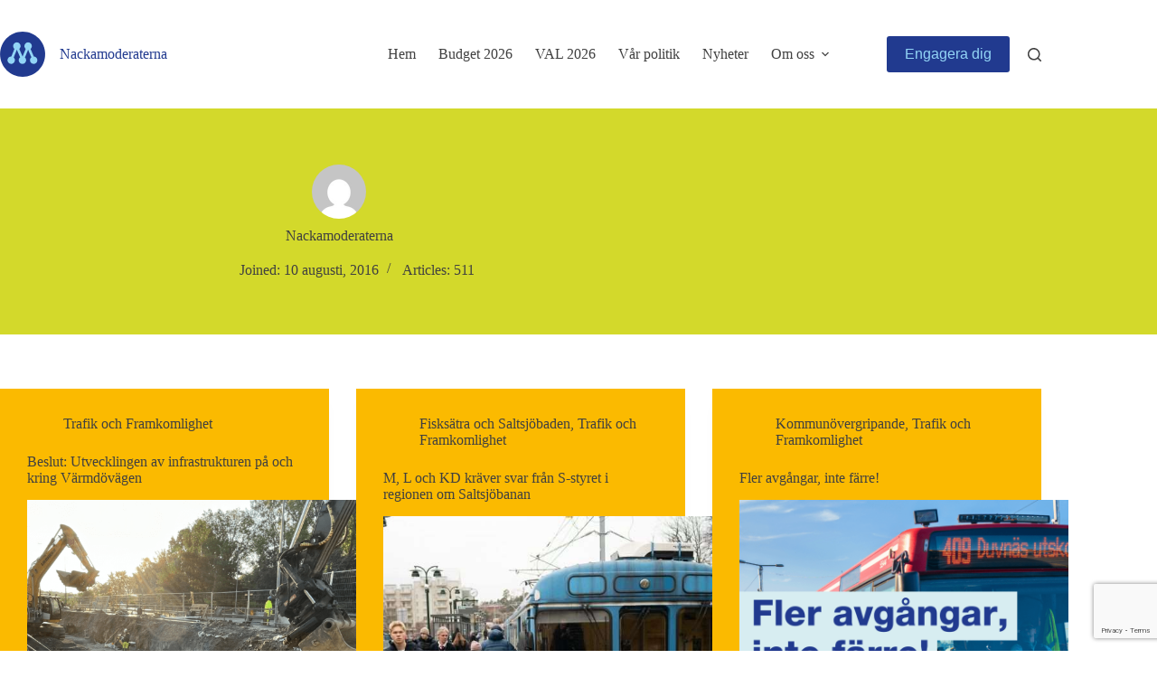

--- FILE ---
content_type: text/html; charset=UTF-8
request_url: https://www.nackamoderaterna.se/author/nackamoderaterna/page/3/
body_size: 26775
content:
<!doctype html>
<html lang="sv-SE">
<head>
	
	<meta charset="UTF-8">
	<meta name="viewport" content="width=device-width, initial-scale=1, maximum-scale=5, viewport-fit=cover">
	<link rel="profile" href="https://gmpg.org/xfn/11">

	<meta name='robots' content='index, follow, max-image-preview:large, max-snippet:-1, max-video-preview:-1' />

	<!-- This site is optimized with the Yoast SEO plugin v24.5 - https://yoast.com/wordpress/plugins/seo/ -->
	<title>Nackamoderaterna, utgivare på Nackamoderaterna - Sida 3 av 51</title>
	<link rel="canonical" href="https://www.nackamoderaterna.se/author/nackamoderaterna/page/3/" />
	<link rel="prev" href="https://www.nackamoderaterna.se/author/nackamoderaterna/page/2/" />
	<link rel="next" href="https://www.nackamoderaterna.se/author/nackamoderaterna/page/4/" />
	<meta property="og:locale" content="sv_SE" />
	<meta property="og:type" content="profile" />
	<meta property="og:title" content="Nackamoderaterna, utgivare på Nackamoderaterna - Sida 3 av 51" />
	<meta property="og:url" content="https://www.nackamoderaterna.se/author/nackamoderaterna/" />
	<meta property="og:site_name" content="Nackamoderaterna" />
	<meta property="og:image" content="https://secure.gravatar.com/avatar/65fecd2f48490e93074049023436d775?s=500&d=mm&r=g" />
	<meta name="twitter:card" content="summary_large_image" />
	<meta name="twitter:site" content="@nackabladet" />
	<script type="application/ld+json" class="yoast-schema-graph">{"@context":"https://schema.org","@graph":[{"@type":"ProfilePage","@id":"https://www.nackamoderaterna.se/author/nackamoderaterna/","url":"https://www.nackamoderaterna.se/author/nackamoderaterna/page/3/","name":"Nackamoderaterna, utgivare på Nackamoderaterna - Sida 3 av 51","isPartOf":{"@id":"https://www.nackamoderaterna.se/#website"},"primaryImageOfPage":{"@id":"https://www.nackamoderaterna.se/author/nackamoderaterna/page/3/#primaryimage"},"image":{"@id":"https://www.nackamoderaterna.se/author/nackamoderaterna/page/3/#primaryimage"},"thumbnailUrl":"https://www.nackamoderaterna.se/wp-content/uploads/2025/03/Varmdovagen-5.png","breadcrumb":{"@id":"https://www.nackamoderaterna.se/author/nackamoderaterna/page/3/#breadcrumb"},"inLanguage":"sv-SE","potentialAction":[{"@type":"ReadAction","target":["https://www.nackamoderaterna.se/author/nackamoderaterna/page/3/"]}]},{"@type":"ImageObject","inLanguage":"sv-SE","@id":"https://www.nackamoderaterna.se/author/nackamoderaterna/page/3/#primaryimage","url":"https://www.nackamoderaterna.se/wp-content/uploads/2025/03/Varmdovagen-5.png","contentUrl":"https://www.nackamoderaterna.se/wp-content/uploads/2025/03/Varmdovagen-5.png","width":982,"height":730},{"@type":"BreadcrumbList","@id":"https://www.nackamoderaterna.se/author/nackamoderaterna/page/3/#breadcrumb","itemListElement":[{"@type":"ListItem","position":1,"name":"Hem","item":"https://www.nackamoderaterna.se/"},{"@type":"ListItem","position":2,"name":"Arkiv för Nackamoderaterna"}]},{"@type":"WebSite","@id":"https://www.nackamoderaterna.se/#website","url":"https://www.nackamoderaterna.se/","name":"Nackamoderaterna","description":"Frihet, Familj &amp; Framtidstro","publisher":{"@id":"https://www.nackamoderaterna.se/#organization"},"alternateName":"Moderaterna i Nacka","potentialAction":[{"@type":"SearchAction","target":{"@type":"EntryPoint","urlTemplate":"https://www.nackamoderaterna.se/?s={search_term_string}"},"query-input":{"@type":"PropertyValueSpecification","valueRequired":true,"valueName":"search_term_string"}}],"inLanguage":"sv-SE"},{"@type":"Organization","@id":"https://www.nackamoderaterna.se/#organization","name":"Nackamoderaterna","alternateName":"Moderaterna i Nacka","url":"https://www.nackamoderaterna.se/","logo":{"@type":"ImageObject","inLanguage":"sv-SE","@id":"https://www.nackamoderaterna.se/#/schema/logo/image/","url":"https://www.nackamoderaterna.se/wp-content/uploads/2019/04/logo_moderaterna_2019_mörkblå.png","contentUrl":"https://www.nackamoderaterna.se/wp-content/uploads/2019/04/logo_moderaterna_2019_mörkblå.png","width":400,"height":400,"caption":"Nackamoderaterna"},"image":{"@id":"https://www.nackamoderaterna.se/#/schema/logo/image/"},"sameAs":["https://www.facebook.com/nackamoderaterna/","https://x.com/nackabladet","https://www.instagram.com/nackamoderaterna/"]},{"@type":"Person","@id":"https://www.nackamoderaterna.se/#/schema/person/151b22281d28f553f9463e85c786f49a","name":"Nackamoderaterna","image":{"@type":"ImageObject","inLanguage":"sv-SE","@id":"https://www.nackamoderaterna.se/#/schema/person/image/","url":"https://secure.gravatar.com/avatar/65fecd2f48490e93074049023436d775?s=96&d=mm&r=g","contentUrl":"https://secure.gravatar.com/avatar/65fecd2f48490e93074049023436d775?s=96&d=mm&r=g","caption":"Nackamoderaterna"},"mainEntityOfPage":{"@id":"https://www.nackamoderaterna.se/author/nackamoderaterna/"}}]}</script>
	<!-- / Yoast SEO plugin. -->


<link rel='dns-prefetch' href='//www.googletagmanager.com' />
<link rel="alternate" type="application/rss+xml" title="Nackamoderaterna &raquo; Webbflöde" href="https://www.nackamoderaterna.se/feed/" />
<link rel="alternate" type="application/rss+xml" title="Nackamoderaterna &raquo; Webbflöde med inlägg av Nackamoderaterna" href="https://www.nackamoderaterna.se/author/nackamoderaterna/feed/" />
		<!-- This site uses the Google Analytics by MonsterInsights plugin v9.11.1 - Using Analytics tracking - https://www.monsterinsights.com/ -->
							<script src="//www.googletagmanager.com/gtag/js?id=G-QF9PSPX3NH"  data-cfasync="false" data-wpfc-render="false" async></script>
			<script data-cfasync="false" data-wpfc-render="false">
				var mi_version = '9.11.1';
				var mi_track_user = true;
				var mi_no_track_reason = '';
								var MonsterInsightsDefaultLocations = {"page_location":"https:\/\/www.nackamoderaterna.se\/author\/nackamoderaterna\/page\/3\/"};
								if ( typeof MonsterInsightsPrivacyGuardFilter === 'function' ) {
					var MonsterInsightsLocations = (typeof MonsterInsightsExcludeQuery === 'object') ? MonsterInsightsPrivacyGuardFilter( MonsterInsightsExcludeQuery ) : MonsterInsightsPrivacyGuardFilter( MonsterInsightsDefaultLocations );
				} else {
					var MonsterInsightsLocations = (typeof MonsterInsightsExcludeQuery === 'object') ? MonsterInsightsExcludeQuery : MonsterInsightsDefaultLocations;
				}

								var disableStrs = [
										'ga-disable-G-QF9PSPX3NH',
									];

				/* Function to detect opted out users */
				function __gtagTrackerIsOptedOut() {
					for (var index = 0; index < disableStrs.length; index++) {
						if (document.cookie.indexOf(disableStrs[index] + '=true') > -1) {
							return true;
						}
					}

					return false;
				}

				/* Disable tracking if the opt-out cookie exists. */
				if (__gtagTrackerIsOptedOut()) {
					for (var index = 0; index < disableStrs.length; index++) {
						window[disableStrs[index]] = true;
					}
				}

				/* Opt-out function */
				function __gtagTrackerOptout() {
					for (var index = 0; index < disableStrs.length; index++) {
						document.cookie = disableStrs[index] + '=true; expires=Thu, 31 Dec 2099 23:59:59 UTC; path=/';
						window[disableStrs[index]] = true;
					}
				}

				if ('undefined' === typeof gaOptout) {
					function gaOptout() {
						__gtagTrackerOptout();
					}
				}
								window.dataLayer = window.dataLayer || [];

				window.MonsterInsightsDualTracker = {
					helpers: {},
					trackers: {},
				};
				if (mi_track_user) {
					function __gtagDataLayer() {
						dataLayer.push(arguments);
					}

					function __gtagTracker(type, name, parameters) {
						if (!parameters) {
							parameters = {};
						}

						if (parameters.send_to) {
							__gtagDataLayer.apply(null, arguments);
							return;
						}

						if (type === 'event') {
														parameters.send_to = monsterinsights_frontend.v4_id;
							var hookName = name;
							if (typeof parameters['event_category'] !== 'undefined') {
								hookName = parameters['event_category'] + ':' + name;
							}

							if (typeof MonsterInsightsDualTracker.trackers[hookName] !== 'undefined') {
								MonsterInsightsDualTracker.trackers[hookName](parameters);
							} else {
								__gtagDataLayer('event', name, parameters);
							}
							
						} else {
							__gtagDataLayer.apply(null, arguments);
						}
					}

					__gtagTracker('js', new Date());
					__gtagTracker('set', {
						'developer_id.dZGIzZG': true,
											});
					if ( MonsterInsightsLocations.page_location ) {
						__gtagTracker('set', MonsterInsightsLocations);
					}
										__gtagTracker('config', 'G-QF9PSPX3NH', {"forceSSL":"true"} );
										window.gtag = __gtagTracker;										(function () {
						/* https://developers.google.com/analytics/devguides/collection/analyticsjs/ */
						/* ga and __gaTracker compatibility shim. */
						var noopfn = function () {
							return null;
						};
						var newtracker = function () {
							return new Tracker();
						};
						var Tracker = function () {
							return null;
						};
						var p = Tracker.prototype;
						p.get = noopfn;
						p.set = noopfn;
						p.send = function () {
							var args = Array.prototype.slice.call(arguments);
							args.unshift('send');
							__gaTracker.apply(null, args);
						};
						var __gaTracker = function () {
							var len = arguments.length;
							if (len === 0) {
								return;
							}
							var f = arguments[len - 1];
							if (typeof f !== 'object' || f === null || typeof f.hitCallback !== 'function') {
								if ('send' === arguments[0]) {
									var hitConverted, hitObject = false, action;
									if ('event' === arguments[1]) {
										if ('undefined' !== typeof arguments[3]) {
											hitObject = {
												'eventAction': arguments[3],
												'eventCategory': arguments[2],
												'eventLabel': arguments[4],
												'value': arguments[5] ? arguments[5] : 1,
											}
										}
									}
									if ('pageview' === arguments[1]) {
										if ('undefined' !== typeof arguments[2]) {
											hitObject = {
												'eventAction': 'page_view',
												'page_path': arguments[2],
											}
										}
									}
									if (typeof arguments[2] === 'object') {
										hitObject = arguments[2];
									}
									if (typeof arguments[5] === 'object') {
										Object.assign(hitObject, arguments[5]);
									}
									if ('undefined' !== typeof arguments[1].hitType) {
										hitObject = arguments[1];
										if ('pageview' === hitObject.hitType) {
											hitObject.eventAction = 'page_view';
										}
									}
									if (hitObject) {
										action = 'timing' === arguments[1].hitType ? 'timing_complete' : hitObject.eventAction;
										hitConverted = mapArgs(hitObject);
										__gtagTracker('event', action, hitConverted);
									}
								}
								return;
							}

							function mapArgs(args) {
								var arg, hit = {};
								var gaMap = {
									'eventCategory': 'event_category',
									'eventAction': 'event_action',
									'eventLabel': 'event_label',
									'eventValue': 'event_value',
									'nonInteraction': 'non_interaction',
									'timingCategory': 'event_category',
									'timingVar': 'name',
									'timingValue': 'value',
									'timingLabel': 'event_label',
									'page': 'page_path',
									'location': 'page_location',
									'title': 'page_title',
									'referrer' : 'page_referrer',
								};
								for (arg in args) {
																		if (!(!args.hasOwnProperty(arg) || !gaMap.hasOwnProperty(arg))) {
										hit[gaMap[arg]] = args[arg];
									} else {
										hit[arg] = args[arg];
									}
								}
								return hit;
							}

							try {
								f.hitCallback();
							} catch (ex) {
							}
						};
						__gaTracker.create = newtracker;
						__gaTracker.getByName = newtracker;
						__gaTracker.getAll = function () {
							return [];
						};
						__gaTracker.remove = noopfn;
						__gaTracker.loaded = true;
						window['__gaTracker'] = __gaTracker;
					})();
									} else {
										console.log("");
					(function () {
						function __gtagTracker() {
							return null;
						}

						window['__gtagTracker'] = __gtagTracker;
						window['gtag'] = __gtagTracker;
					})();
									}
			</script>
							<!-- / Google Analytics by MonsterInsights -->
		<link rel='stylesheet' id='wp-block-library-css' href='https://www.nackamoderaterna.se/wp-includes/css/dist/block-library/style.min.css?ver=6.5.7' media='all' />
<style id='myclub-groups-calendar-style-inline-css'>
.myclub-groups-calendar{align-items:center;display:flex;justify-content:center;margin-bottom:2rem;position:relative}.myclub-groups-calendar .myclub-groups-calendar-container{width:100%}.myclub-groups-calendar .calendar-modal{align-items:center;background-color:rgba(0,0,0,.3);display:none;height:100%;justify-content:center;left:0;overflow:auto;position:fixed;top:0;width:100%;z-index:1}.myclub-groups-calendar .calendar-modal.modal-open{display:flex}.myclub-groups-calendar .calendar-modal .modal-content{background-color:#fff;border-radius:8px;padding:20px;width:500px}.myclub-groups-calendar .calendar-modal .modal-content .close{cursor:pointer;float:right;font-size:28px;font-weight:700}.myclub-groups-calendar .calendar-modal .modal-content .modal-body .name{font-size:larger;font-weight:700;margin-bottom:1rem;margin-top:1rem}.myclub-groups-calendar .calendar-modal .modal-content .modal-body table{border-collapse:collapse;width:100%}.myclub-groups-calendar .calendar-modal .modal-content .modal-body table tr{border-bottom:1px solid #ccc}.myclub-groups-calendar .calendar-modal .modal-content .modal-body table tr td,.myclub-groups-calendar .calendar-modal .modal-content .modal-body table tr th{font-size:smaller;padding:1rem 0;text-align:left}.myclub-groups-calendar .calendar-modal .modal-content .modal-body table tr th{font-weight:700}.myclub-groups-calendar .fc .fc-list-event-graphic{display:none}.myclub-groups-calendar .fc .fc-list-event-title .fc-event-title{border-radius:6px;padding:4px 0}.myclub-groups-calendar .fc .fc-event-title{white-space:normal!important;word-wrap:normal!important;color:#fff;cursor:pointer;display:block!important;font-size:.8rem}.myclub-groups-calendar .fc .fc-event-title.yellow{background-color:#9e8c39;border-color:#9e8c39}.myclub-groups-calendar .fc .fc-event-title.red{background-color:#c1272d;border-color:#c1272d}.myclub-groups-calendar .fc .fc-event-title.green{background-color:#009245;border-color:#009245}.myclub-groups-calendar .fc .fc-event-title.blue{background-color:#396b9e;border-color:#396b9e}.myclub-groups-calendar .fc .fc-button-primary{background-color:transparent!important;border-color:transparent!important;border-width:1px!important;color:#21202e!important}.myclub-groups-calendar .fc .fc-button-primary:not(:disabled).fc-button-active,.myclub-groups-calendar .fc .fc-button-primary:not(:disabled):active{background-color:#1a252f!important;border-color:#151e27!important;color:#fff!important}.myclub-groups-calendar .myclub-groups-event-time{text-align:center;width:100%}.myclub-groups-calendar .myclub-groups-event-title{font-weight:700;word-wrap:normal;text-align:center;width:100%}@media(min-width:996px){.myclub-groups-calendar .myclub-groups-calendar-container{max-width:996px}}@media(min-width:1200px){.myclub-groups-calendar .myclub-groups-calendar-container{max-width:1200px}}

</style>
<style id='myclub-groups-club-calendar-style-inline-css'>
.myclub-groups-club-calendar{align-items:center;display:flex;justify-content:center;margin-bottom:2rem;position:relative}.myclub-groups-club-calendar .myclub-groups-club-calendar-container{width:100%}.myclub-groups-club-calendar .club-calendar-modal{align-items:center;background-color:rgba(0,0,0,.3);display:none;height:100%;justify-content:center;left:0;overflow:auto;position:fixed;top:0;width:100%;z-index:1}.myclub-groups-club-calendar .club-calendar-modal.modal-open{display:flex}.myclub-groups-club-calendar .club-calendar-modal .modal-content{background-color:#fff;border-radius:8px;padding:20px;width:500px}.myclub-groups-club-calendar .club-calendar-modal .modal-content .close{cursor:pointer;float:right;font-size:28px;font-weight:700}.myclub-groups-club-calendar .club-calendar-modal .modal-content .modal-body .name{font-size:larger;font-weight:700;margin-bottom:1rem;margin-top:1rem}.myclub-groups-club-calendar .club-calendar-modal .modal-content .modal-body table{border-collapse:collapse;width:100%}.myclub-groups-club-calendar .club-calendar-modal .modal-content .modal-body table tr{border-bottom:1px solid #ccc}.myclub-groups-club-calendar .club-calendar-modal .modal-content .modal-body table tr td,.myclub-groups-club-calendar .club-calendar-modal .modal-content .modal-body table tr th{font-size:smaller;padding:1rem 0;text-align:left}.myclub-groups-club-calendar .club-calendar-modal .modal-content .modal-body table tr th{font-weight:700}.myclub-groups-club-calendar .fc .fc-list-event-graphic{display:none}.myclub-groups-club-calendar .fc .fc-list-event-title .fc-event-title{border-radius:6px;padding:4px 0}.myclub-groups-club-calendar .fc .fc-event-title{white-space:normal!important;word-wrap:normal!important;color:#fff;cursor:pointer;display:block!important;font-size:.8rem}.myclub-groups-club-calendar .fc .fc-event-title.yellow{background-color:#9e8c39;border-color:#9e8c39}.myclub-groups-club-calendar .fc .fc-event-title.red{background-color:#c1272d;border-color:#c1272d}.myclub-groups-club-calendar .fc .fc-event-title.green{background-color:#009245;border-color:#009245}.myclub-groups-club-calendar .fc .fc-event-title.blue{background-color:#396b9e;border-color:#396b9e}.myclub-groups-club-calendar .fc .fc-button-primary{background-color:transparent!important;border-color:transparent!important;border-width:1px!important;color:#21202e!important}.myclub-groups-club-calendar .fc .fc-button-primary:not(:disabled).fc-button-active,.myclub-groups-club-calendar .fc .fc-button-primary:not(:disabled):active{background-color:#1a252f!important;border-color:#151e27!important;color:#fff!important}.myclub-groups-club-calendar .myclub-groups-club-event-time{text-align:center;width:100%}.myclub-groups-club-calendar .myclub-groups-club-event-title{font-weight:700;word-wrap:normal;text-align:center;width:100%}@media(min-width:996px){.myclub-groups-club-calendar .myclub-groups-club-calendar-container{max-width:996px}}@media(min-width:1200px){.myclub-groups-club-calendar .myclub-groups-club-calendar-container{max-width:1200px}}

</style>
<style id='myclub-groups-club-news-style-inline-css'>
.myclub-groups-club-news{align-items:center;display:flex;justify-content:center;margin-bottom:2rem}.myclub-groups-club-news .myclub-groups-club-news-container{width:100%}.myclub-groups-club-news .myclub-groups-club-news-container .myclub-groups-club-news-list{display:flex;flex-flow:row wrap}.myclub-groups-club-news .myclub-groups-club-news-container .myclub-groups-club-news-list .myclub-club-news-item{box-sizing:border-box;flex:0 1 calc(100% - 1rem);margin:.5rem;padding:.5rem}.myclub-groups-club-news .myclub-groups-club-news-container .myclub-groups-club-news-list .myclub-club-news-item .myclub-club-news-image img{height:auto;width:100%}.myclub-groups-club-news .myclub-groups-club-news-container .myclub-groups-club-news-list .myclub-club-news-item .myclub-club-news-image .myclub-club-news-image-caption{font-size:small}.myclub-groups-club-news .myclub-groups-club-news-container .myclub-groups-club-news-list .myclub-more-club-news{padding:1rem;text-align:center;width:100%}.myclub-groups-club-news .myclub-groups-club-news-container .no-news-found{padding:1rem;text-align:center}@media(min-width:996px){.myclub-groups-club-news .myclub-groups-club-news-container{max-width:996px}.myclub-groups-club-news .myclub-groups-club-news-container .myclub-groups-club-news-list .myclub-club-news-item{flex:0 1 calc(33% - 1rem)}}@media(min-width:1200px){.myclub-groups-club-news .myclub-groups-club-news-container{max-width:1200px}}

</style>
<style id='myclub-groups-coming-games-style-inline-css'>
.myclub-groups-coming-games{align-items:center;display:flex;justify-content:center;margin-bottom:2rem}.myclub-groups-coming-games .myclub-groups-coming-games-container{width:100%}.myclub-groups-coming-games .myclub-groups-coming-games-container .coming-games-list .myclub-groups-coming-game{color:#fff;display:flex;flex-direction:column;padding:1rem}.myclub-groups-coming-games .myclub-groups-coming-games-container .coming-games-list .myclub-groups-coming-game .title .group-name{font-size:smaller}.myclub-groups-coming-games .myclub-groups-coming-games-container .coming-games-list .myclub-groups-coming-game .venue{align-items:center;display:flex;text-align:left}.myclub-groups-coming-games .myclub-groups-coming-games-container .coming-games-list .myclub-groups-coming-game .date .time{font-size:smaller}.myclub-groups-coming-games .myclub-groups-coming-games-container .coming-games-list .myclub-groups-coming-game:nth-child(odd){background-color:#53565a}.myclub-groups-coming-games .myclub-groups-coming-games-container .coming-games-list .myclub-groups-coming-game:nth-child(2n){background-color:#9c9ea0}.myclub-groups-coming-games .myclub-groups-coming-games-container .coming-games-list .coming-game-show-less,.myclub-groups-coming-games .myclub-groups-coming-games-container .coming-games-list .coming-game-show-more{cursor:pointer;display:flex;justify-content:center;padding:.5rem;text-align:center;width:100%}.myclub-groups-coming-games .myclub-groups-coming-games-container .coming-games-list .extended-list{display:flex;flex:100%;flex-flow:column}.myclub-groups-coming-games .myclub-groups-coming-games-container .coming-games-list .hidden{display:none}@media(min-width:996px){.myclub-groups-coming-games .myclub-groups-coming-games-container{max-width:996px}.myclub-groups-coming-games .myclub-groups-coming-games-container .coming-games-list .myclub-groups-coming-game{flex-direction:row}.myclub-groups-coming-games .myclub-groups-coming-games-container .coming-games-list .myclub-groups-coming-game .title{flex:60%}.myclub-groups-coming-games .myclub-groups-coming-games-container .coming-games-list .myclub-groups-coming-game .date,.myclub-groups-coming-games .myclub-groups-coming-games-container .coming-games-list .myclub-groups-coming-game .venue{flex:20%}.myclub-groups-coming-games .myclub-groups-coming-games-container .coming-games-list .myclub-groups-coming-game .date{text-align:right}}@media(min-width:1200px){.myclub-groups-coming-games .myclub-groups-coming-games-container{max-width:1200px}}

</style>
<link rel='stylesheet' id='myclub-groups-leaders-style-css' href='https://www.nackamoderaterna.se/wp-content/plugins/myclub-groups/blocks/build/leaders/style-index.css?ver=1.3.5' media='all' />
<link rel='stylesheet' id='myclub-groups-members-style-css' href='https://www.nackamoderaterna.se/wp-content/plugins/myclub-groups/blocks/build/members/style-index.css?ver=1.3.5' media='all' />
<style id='myclub-groups-menu-style-inline-css'>
.myclub-groups-menu{align-items:center;display:flex;justify-content:center;margin-bottom:2rem}.myclub-groups-menu .myclub-groups-menu-container{width:100%}.myclub-groups-menu .myclub-groups-menu-container a{display:block;height:100%;padding:.5rem 1rem;text-decoration:none}.myclub-groups-menu .myclub-groups-menu-container ul.menu{display:flex;flex-direction:column}.myclub-groups-menu .myclub-groups-menu-container ul.menu>li{display:inline;position:relative}.myclub-groups-menu .myclub-groups-menu-container ul{list-style:none inside;margin-block-end:0;margin-block-start:0}.myclub-groups-menu .myclub-groups-menu-container ul li{cursor:pointer}.myclub-groups-menu .myclub-groups-menu-container ul.sub-menu{background-color:#fff;display:none;padding:.5rem 1rem;z-index:999}.myclub-groups-menu .myclub-groups-menu-container ul.sub-menu li{position:relative;width:100%}.myclub-groups-menu .myclub-groups-menu-container ul.sub-menu li a{min-width:200px;position:relative;width:auto}.myclub-groups-menu .myclub-groups-menu-container .mobile-menu-button{cursor:pointer;display:block}.myclub-groups-menu .myclub-groups-menu-container .mobile-menu-button span{background-color:#333;display:block;height:4px;margin-bottom:7px;width:33px}@media(max-width:995px){.myclub-groups-menu .myclub-groups-menu-container>ul.menu{max-height:0;overflow:hidden}.myclub-groups-menu .myclub-groups-menu-container.show>ul.menu{max-height:2000px;overflow-y:auto}.myclub-groups-menu .myclub-groups-menu-container ul.sub-menu{display:block;max-height:0;overflow:hidden;padding:0}.myclub-groups-menu .myclub-groups-menu-container ul.sub-menu.show{border:1px solid;max-height:2000px}}@media(min-width:996px){.myclub-groups-menu .myclub-groups-menu-container{max-width:996px}.myclub-groups-menu .myclub-groups-menu-container ul.menu{flex-direction:row;flex-wrap:wrap;overflow:unset}.myclub-groups-menu .myclub-groups-menu-container ul.menu>li.menu-item-has-children:hover{background-color:#dcdcdc}.myclub-groups-menu .myclub-groups-menu-container ul.menu>li.menu-item-has-children:hover .sub-menu{display:block;margin-top:-1rem;position:absolute}.myclub-groups-menu .myclub-groups-menu-container ul.menu>li.menu-item-has-children:hover .sub-menu:hover{display:block}.myclub-groups-menu .myclub-groups-menu-container ul.sub-menu{border:1px solid}.myclub-groups-menu .myclub-groups-menu-container ul.sub-menu:hover{display:block}.myclub-groups-menu .myclub-groups-menu-container ul.sub-menu li:hover{background-color:#dcdcdc}.myclub-groups-menu .myclub-groups-menu-container .mobile-menu-button{display:none}}@media(min-width:1200px){.myclub-groups-menu .myclub-groups-menu-container{max-width:1200px}}

</style>
<style id='myclub-groups-navigation-style-inline-css'>
.myclub-groups-navigation{align-items:center;display:flex;justify-content:center}.myclub-groups-navigation .myclub-groups-navigation-container{align-items:center;display:flex;flex-direction:row;justify-content:center;width:100%}.myclub-groups-navigation .myclub-groups-navigation-container .myclub-groups-navigation-icons{display:flex;flex-direction:row;justify-content:space-evenly;max-width:840px}.myclub-groups-navigation .myclub-groups-navigation-container .myclub-groups-navigation-icons a{margin-left:1rem;margin-right:1rem;text-align:center}.myclub-groups-navigation .myclub-groups-navigation-container .myclub-groups-navigation-icons a img{height:1rem;width:auto}.myclub-groups-navigation .myclub-groups-navigation-container .myclub-groups-navigation-icons a div{display:none}@media(min-width:996px){.myclub-groups-navigation .myclub-groups-navigation-container{max-width:996px}.myclub-groups-navigation .myclub-groups-navigation-container .myclub-groups-navigation-icons a div{display:block}}@media(min-width:1200px){.myclub-groups-navigation .myclub-groups-navigation-container{max-width:1200px}}

</style>
<style id='myclub-groups-news-style-inline-css'>
.myclub-groups-news{align-items:center;display:flex;justify-content:center;margin-bottom:2rem}.myclub-groups-news .myclub-groups-news-container{width:100%}.myclub-groups-news .myclub-groups-news-container .myclub-groups-news-list{display:flex;flex-flow:row wrap}.myclub-groups-news .myclub-groups-news-container .myclub-groups-news-list .myclub-news-item{box-sizing:border-box;flex:0 1 calc(100% - 1rem);margin:.5rem;padding:.5rem}.myclub-groups-news .myclub-groups-news-container .myclub-groups-news-list .myclub-news-item .myclub-news-image img{height:auto;width:100%}.myclub-groups-news .myclub-groups-news-container .myclub-groups-news-list .myclub-news-item .myclub-news-image .myclub-news-image-caption{font-size:small}.myclub-groups-news .myclub-groups-news-container .myclub-groups-news-list .myclub-more-news{padding:1rem;text-align:center;width:100%}.myclub-groups-news .myclub-groups-news-container .no-news-found{padding:1rem;text-align:center}@media(min-width:996px){.myclub-groups-news .myclub-groups-news-container{max-width:996px}.myclub-groups-news .myclub-groups-news-container .myclub-groups-news-list .myclub-news-item{flex:0 1 calc(33% - 1rem)}}@media(min-width:1200px){.myclub-groups-news .myclub-groups-news-container{max-width:1200px}}

</style>
<style id='myclub-groups-title-style-inline-css'>
.myclub-groups-title{align-items:center;display:flex;justify-content:center;margin-bottom:2rem}.myclub-groups-title .myclub-groups-title-container{max-width:820px;width:100%}.myclub-groups-title .myclub-groups-title-container .myclub-groups-title-box{background-color:#fff;box-sizing:border-box;display:flex;flex-direction:column;padding:.5rem;width:100%}.myclub-groups-title .myclub-groups-title-container .myclub-groups-title-box .myclub-groups-title-image{align-items:center;box-sizing:border-box;display:flex;justify-content:center;padding:.5rem;position:relative;width:100%}.myclub-groups-title .myclub-groups-title-container .myclub-groups-title-box .myclub-groups-title-image img{height:auto;width:100%}.myclub-groups-title .myclub-groups-title-container .myclub-groups-title-box .myclub-groups-title-information{box-sizing:border-box;padding:.5rem;width:100%}.myclub-groups-title .myclub-groups-title-container .myclub-groups-title-box .myclub-groups-title-information .myclub-groups-title-name{font-size:2.5rem;margin-bottom:1rem}.myclub-groups-title .myclub-groups-title-container .myclub-groups-title-box .myclub-groups-title-information .myclub-groups-title-name.with-info-text{margin-bottom:.5rem}.myclub-groups-title .myclub-groups-title-container .myclub-groups-title-box .myclub-groups-title-information .myclub-groups-info-text{font-size:smaller;margin-bottom:1rem}.myclub-groups-title .myclub-groups-title-container .myclub-groups-title-box .myclub-groups-title-information .label{font-size:small;text-transform:uppercase}.myclub-groups-title .myclub-groups-title-container .myclub-groups-title-box .myclub-groups-title-information .value{font-size:1.25rem}.myclub-groups-title .myclub-groups-title-container .myclub-groups-title-box .myclub-groups-title-information .myclub-groups-information{margin-bottom:.5rem}@media(min-width:996px){.myclub-groups-title .myclub-groups-title-container{max-width:996px}.myclub-groups-title .myclub-groups-title-container .myclub-groups-title-box{flex-direction:row}.myclub-groups-title .myclub-groups-title-container .myclub-groups-title-box .myclub-groups-title-image,.myclub-groups-title .myclub-groups-title-container .myclub-groups-title-box .myclub-groups-title-information{flex:50%}}@media(min-width:1200px){.myclub-groups-title .myclub-groups-title-container{max-width:1200px}}

</style>
<link rel='stylesheet' id='fontawesome-free-css' href='https://www.nackamoderaterna.se/wp-content/plugins/getwid/vendors/fontawesome-free/css/all.min.css?ver=5.5.0' media='all' />
<link rel='stylesheet' id='slick-css' href='https://www.nackamoderaterna.se/wp-content/plugins/getwid/vendors/slick/slick/slick.min.css?ver=1.9.0' media='all' />
<link rel='stylesheet' id='slick-theme-css' href='https://www.nackamoderaterna.se/wp-content/plugins/getwid/vendors/slick/slick/slick-theme.min.css?ver=1.9.0' media='all' />
<link rel='stylesheet' id='mp-fancybox-css' href='https://www.nackamoderaterna.se/wp-content/plugins/getwid/vendors/mp-fancybox/jquery.fancybox.min.css?ver=3.5.7-mp.1' media='all' />
<link rel='stylesheet' id='getwid-blocks-css' href='https://www.nackamoderaterna.se/wp-content/plugins/getwid/assets/css/blocks.style.css?ver=2.1.3' media='all' />
<style id='getwid-blocks-inline-css'>
.wp-block-getwid-section .wp-block-getwid-section__wrapper .wp-block-getwid-section__inner-wrapper{max-width: 1290px;}
</style>
<style id='global-styles-inline-css'>
body{--wp--preset--color--black: #000000;--wp--preset--color--cyan-bluish-gray: #abb8c3;--wp--preset--color--white: #ffffff;--wp--preset--color--pale-pink: #f78da7;--wp--preset--color--vivid-red: #cf2e2e;--wp--preset--color--luminous-vivid-orange: #ff6900;--wp--preset--color--luminous-vivid-amber: #fcb900;--wp--preset--color--light-green-cyan: #7bdcb5;--wp--preset--color--vivid-green-cyan: #00d084;--wp--preset--color--pale-cyan-blue: #8ed1fc;--wp--preset--color--vivid-cyan-blue: #0693e3;--wp--preset--color--vivid-purple: #9b51e0;--wp--preset--color--palette-color-1: var(--theme-palette-color-1, #213a8f);--wp--preset--color--palette-color-2: var(--theme-palette-color-2, #93d5f6);--wp--preset--color--palette-color-3: var(--theme-palette-color-3, #702283);--wp--preset--color--palette-color-4: var(--theme-palette-color-4, #f5b5d2);--wp--preset--color--palette-color-5: var(--theme-palette-color-5, #009e3d);--wp--preset--color--palette-color-6: var(--theme-palette-color-6, #d3d92b);--wp--preset--color--palette-color-7: var(--theme-palette-color-7, #e30613);--wp--preset--color--palette-color-8: var(--theme-palette-color-8, #fbba00);--wp--preset--gradient--vivid-cyan-blue-to-vivid-purple: linear-gradient(135deg,rgba(6,147,227,1) 0%,rgb(155,81,224) 100%);--wp--preset--gradient--light-green-cyan-to-vivid-green-cyan: linear-gradient(135deg,rgb(122,220,180) 0%,rgb(0,208,130) 100%);--wp--preset--gradient--luminous-vivid-amber-to-luminous-vivid-orange: linear-gradient(135deg,rgba(252,185,0,1) 0%,rgba(255,105,0,1) 100%);--wp--preset--gradient--luminous-vivid-orange-to-vivid-red: linear-gradient(135deg,rgba(255,105,0,1) 0%,rgb(207,46,46) 100%);--wp--preset--gradient--very-light-gray-to-cyan-bluish-gray: linear-gradient(135deg,rgb(238,238,238) 0%,rgb(169,184,195) 100%);--wp--preset--gradient--cool-to-warm-spectrum: linear-gradient(135deg,rgb(74,234,220) 0%,rgb(151,120,209) 20%,rgb(207,42,186) 40%,rgb(238,44,130) 60%,rgb(251,105,98) 80%,rgb(254,248,76) 100%);--wp--preset--gradient--blush-light-purple: linear-gradient(135deg,rgb(255,206,236) 0%,rgb(152,150,240) 100%);--wp--preset--gradient--blush-bordeaux: linear-gradient(135deg,rgb(254,205,165) 0%,rgb(254,45,45) 50%,rgb(107,0,62) 100%);--wp--preset--gradient--luminous-dusk: linear-gradient(135deg,rgb(255,203,112) 0%,rgb(199,81,192) 50%,rgb(65,88,208) 100%);--wp--preset--gradient--pale-ocean: linear-gradient(135deg,rgb(255,245,203) 0%,rgb(182,227,212) 50%,rgb(51,167,181) 100%);--wp--preset--gradient--electric-grass: linear-gradient(135deg,rgb(202,248,128) 0%,rgb(113,206,126) 100%);--wp--preset--gradient--midnight: linear-gradient(135deg,rgb(2,3,129) 0%,rgb(40,116,252) 100%);--wp--preset--gradient--juicy-peach: linear-gradient(to right, #ffecd2 0%, #fcb69f 100%);--wp--preset--gradient--young-passion: linear-gradient(to right, #ff8177 0%, #ff867a 0%, #ff8c7f 21%, #f99185 52%, #cf556c 78%, #b12a5b 100%);--wp--preset--gradient--true-sunset: linear-gradient(to right, #fa709a 0%, #fee140 100%);--wp--preset--gradient--morpheus-den: linear-gradient(to top, #30cfd0 0%, #330867 100%);--wp--preset--gradient--plum-plate: linear-gradient(135deg, #667eea 0%, #764ba2 100%);--wp--preset--gradient--aqua-splash: linear-gradient(15deg, #13547a 0%, #80d0c7 100%);--wp--preset--gradient--love-kiss: linear-gradient(to top, #ff0844 0%, #ffb199 100%);--wp--preset--gradient--new-retrowave: linear-gradient(to top, #3b41c5 0%, #a981bb 49%, #ffc8a9 100%);--wp--preset--gradient--plum-bath: linear-gradient(to top, #cc208e 0%, #6713d2 100%);--wp--preset--gradient--high-flight: linear-gradient(to right, #0acffe 0%, #495aff 100%);--wp--preset--gradient--teen-party: linear-gradient(-225deg, #FF057C 0%, #8D0B93 50%, #321575 100%);--wp--preset--gradient--fabled-sunset: linear-gradient(-225deg, #231557 0%, #44107A 29%, #FF1361 67%, #FFF800 100%);--wp--preset--gradient--arielle-smile: radial-gradient(circle 248px at center, #16d9e3 0%, #30c7ec 47%, #46aef7 100%);--wp--preset--gradient--itmeo-branding: linear-gradient(180deg, #2af598 0%, #009efd 100%);--wp--preset--gradient--deep-blue: linear-gradient(to right, #6a11cb 0%, #2575fc 100%);--wp--preset--gradient--strong-bliss: linear-gradient(to right, #f78ca0 0%, #f9748f 19%, #fd868c 60%, #fe9a8b 100%);--wp--preset--gradient--sweet-period: linear-gradient(to top, #3f51b1 0%, #5a55ae 13%, #7b5fac 25%, #8f6aae 38%, #a86aa4 50%, #cc6b8e 62%, #f18271 75%, #f3a469 87%, #f7c978 100%);--wp--preset--gradient--purple-division: linear-gradient(to top, #7028e4 0%, #e5b2ca 100%);--wp--preset--gradient--cold-evening: linear-gradient(to top, #0c3483 0%, #a2b6df 100%, #6b8cce 100%, #a2b6df 100%);--wp--preset--gradient--mountain-rock: linear-gradient(to right, #868f96 0%, #596164 100%);--wp--preset--gradient--desert-hump: linear-gradient(to top, #c79081 0%, #dfa579 100%);--wp--preset--gradient--ethernal-constance: linear-gradient(to top, #09203f 0%, #537895 100%);--wp--preset--gradient--happy-memories: linear-gradient(-60deg, #ff5858 0%, #f09819 100%);--wp--preset--gradient--grown-early: linear-gradient(to top, #0ba360 0%, #3cba92 100%);--wp--preset--gradient--morning-salad: linear-gradient(-225deg, #B7F8DB 0%, #50A7C2 100%);--wp--preset--gradient--night-call: linear-gradient(-225deg, #AC32E4 0%, #7918F2 48%, #4801FF 100%);--wp--preset--gradient--mind-crawl: linear-gradient(-225deg, #473B7B 0%, #3584A7 51%, #30D2BE 100%);--wp--preset--gradient--angel-care: linear-gradient(-225deg, #FFE29F 0%, #FFA99F 48%, #FF719A 100%);--wp--preset--gradient--juicy-cake: linear-gradient(to top, #e14fad 0%, #f9d423 100%);--wp--preset--gradient--rich-metal: linear-gradient(to right, #d7d2cc 0%, #304352 100%);--wp--preset--gradient--mole-hall: linear-gradient(-20deg, #616161 0%, #9bc5c3 100%);--wp--preset--gradient--cloudy-knoxville: linear-gradient(120deg, #fdfbfb 0%, #ebedee 100%);--wp--preset--gradient--soft-grass: linear-gradient(to top, #c1dfc4 0%, #deecdd 100%);--wp--preset--gradient--saint-petersburg: linear-gradient(135deg, #f5f7fa 0%, #c3cfe2 100%);--wp--preset--gradient--everlasting-sky: linear-gradient(135deg, #fdfcfb 0%, #e2d1c3 100%);--wp--preset--gradient--kind-steel: linear-gradient(-20deg, #e9defa 0%, #fbfcdb 100%);--wp--preset--gradient--over-sun: linear-gradient(60deg, #abecd6 0%, #fbed96 100%);--wp--preset--gradient--premium-white: linear-gradient(to top, #d5d4d0 0%, #d5d4d0 1%, #eeeeec 31%, #efeeec 75%, #e9e9e7 100%);--wp--preset--gradient--clean-mirror: linear-gradient(45deg, #93a5cf 0%, #e4efe9 100%);--wp--preset--gradient--wild-apple: linear-gradient(to top, #d299c2 0%, #fef9d7 100%);--wp--preset--gradient--snow-again: linear-gradient(to top, #e6e9f0 0%, #eef1f5 100%);--wp--preset--gradient--confident-cloud: linear-gradient(to top, #dad4ec 0%, #dad4ec 1%, #f3e7e9 100%);--wp--preset--gradient--glass-water: linear-gradient(to top, #dfe9f3 0%, white 100%);--wp--preset--gradient--perfect-white: linear-gradient(-225deg, #E3FDF5 0%, #FFE6FA 100%);--wp--preset--font-size--small: 13px;--wp--preset--font-size--medium: 20px;--wp--preset--font-size--large: clamp(22px, 1.375rem + ((1vw - 3.2px) * 0.625), 30px);--wp--preset--font-size--x-large: clamp(30px, 1.875rem + ((1vw - 3.2px) * 1.563), 50px);--wp--preset--font-size--xx-large: clamp(45px, 2.813rem + ((1vw - 3.2px) * 2.734), 80px);--wp--preset--spacing--20: 0.44rem;--wp--preset--spacing--30: 0.67rem;--wp--preset--spacing--40: 1rem;--wp--preset--spacing--50: 1.5rem;--wp--preset--spacing--60: 2.25rem;--wp--preset--spacing--70: 3.38rem;--wp--preset--spacing--80: 5.06rem;--wp--preset--shadow--natural: 6px 6px 9px rgba(0, 0, 0, 0.2);--wp--preset--shadow--deep: 12px 12px 50px rgba(0, 0, 0, 0.4);--wp--preset--shadow--sharp: 6px 6px 0px rgba(0, 0, 0, 0.2);--wp--preset--shadow--outlined: 6px 6px 0px -3px rgba(255, 255, 255, 1), 6px 6px rgba(0, 0, 0, 1);--wp--preset--shadow--crisp: 6px 6px 0px rgba(0, 0, 0, 1);}body { margin: 0;--wp--style--global--content-size: var(--theme-block-max-width);--wp--style--global--wide-size: var(--theme-block-wide-max-width); }.wp-site-blocks > .alignleft { float: left; margin-right: 2em; }.wp-site-blocks > .alignright { float: right; margin-left: 2em; }.wp-site-blocks > .aligncenter { justify-content: center; margin-left: auto; margin-right: auto; }:where(.wp-site-blocks) > * { margin-block-start: var(--theme-content-spacing); margin-block-end: 0; }:where(.wp-site-blocks) > :first-child:first-child { margin-block-start: 0; }:where(.wp-site-blocks) > :last-child:last-child { margin-block-end: 0; }body { --wp--style--block-gap: var(--theme-content-spacing); }:where(body .is-layout-flow)  > :first-child:first-child{margin-block-start: 0;}:where(body .is-layout-flow)  > :last-child:last-child{margin-block-end: 0;}:where(body .is-layout-flow)  > *{margin-block-start: var(--theme-content-spacing);margin-block-end: 0;}:where(body .is-layout-constrained)  > :first-child:first-child{margin-block-start: 0;}:where(body .is-layout-constrained)  > :last-child:last-child{margin-block-end: 0;}:where(body .is-layout-constrained)  > *{margin-block-start: var(--theme-content-spacing);margin-block-end: 0;}:where(body .is-layout-flex) {gap: var(--theme-content-spacing);}:where(body .is-layout-grid) {gap: var(--theme-content-spacing);}body .is-layout-flow > .alignleft{float: left;margin-inline-start: 0;margin-inline-end: 2em;}body .is-layout-flow > .alignright{float: right;margin-inline-start: 2em;margin-inline-end: 0;}body .is-layout-flow > .aligncenter{margin-left: auto !important;margin-right: auto !important;}body .is-layout-constrained > .alignleft{float: left;margin-inline-start: 0;margin-inline-end: 2em;}body .is-layout-constrained > .alignright{float: right;margin-inline-start: 2em;margin-inline-end: 0;}body .is-layout-constrained > .aligncenter{margin-left: auto !important;margin-right: auto !important;}body .is-layout-constrained > :where(:not(.alignleft):not(.alignright):not(.alignfull)){max-width: var(--wp--style--global--content-size);margin-left: auto !important;margin-right: auto !important;}body .is-layout-constrained > .alignwide{max-width: var(--wp--style--global--wide-size);}body .is-layout-flex{display: flex;}body .is-layout-flex{flex-wrap: wrap;align-items: center;}body .is-layout-flex > *{margin: 0;}body .is-layout-grid{display: grid;}body .is-layout-grid > *{margin: 0;}body{padding-top: 0px;padding-right: 0px;padding-bottom: 0px;padding-left: 0px;}.has-black-color{color: var(--wp--preset--color--black) !important;}.has-cyan-bluish-gray-color{color: var(--wp--preset--color--cyan-bluish-gray) !important;}.has-white-color{color: var(--wp--preset--color--white) !important;}.has-pale-pink-color{color: var(--wp--preset--color--pale-pink) !important;}.has-vivid-red-color{color: var(--wp--preset--color--vivid-red) !important;}.has-luminous-vivid-orange-color{color: var(--wp--preset--color--luminous-vivid-orange) !important;}.has-luminous-vivid-amber-color{color: var(--wp--preset--color--luminous-vivid-amber) !important;}.has-light-green-cyan-color{color: var(--wp--preset--color--light-green-cyan) !important;}.has-vivid-green-cyan-color{color: var(--wp--preset--color--vivid-green-cyan) !important;}.has-pale-cyan-blue-color{color: var(--wp--preset--color--pale-cyan-blue) !important;}.has-vivid-cyan-blue-color{color: var(--wp--preset--color--vivid-cyan-blue) !important;}.has-vivid-purple-color{color: var(--wp--preset--color--vivid-purple) !important;}.has-palette-color-1-color{color: var(--wp--preset--color--palette-color-1) !important;}.has-palette-color-2-color{color: var(--wp--preset--color--palette-color-2) !important;}.has-palette-color-3-color{color: var(--wp--preset--color--palette-color-3) !important;}.has-palette-color-4-color{color: var(--wp--preset--color--palette-color-4) !important;}.has-palette-color-5-color{color: var(--wp--preset--color--palette-color-5) !important;}.has-palette-color-6-color{color: var(--wp--preset--color--palette-color-6) !important;}.has-palette-color-7-color{color: var(--wp--preset--color--palette-color-7) !important;}.has-palette-color-8-color{color: var(--wp--preset--color--palette-color-8) !important;}.has-black-background-color{background-color: var(--wp--preset--color--black) !important;}.has-cyan-bluish-gray-background-color{background-color: var(--wp--preset--color--cyan-bluish-gray) !important;}.has-white-background-color{background-color: var(--wp--preset--color--white) !important;}.has-pale-pink-background-color{background-color: var(--wp--preset--color--pale-pink) !important;}.has-vivid-red-background-color{background-color: var(--wp--preset--color--vivid-red) !important;}.has-luminous-vivid-orange-background-color{background-color: var(--wp--preset--color--luminous-vivid-orange) !important;}.has-luminous-vivid-amber-background-color{background-color: var(--wp--preset--color--luminous-vivid-amber) !important;}.has-light-green-cyan-background-color{background-color: var(--wp--preset--color--light-green-cyan) !important;}.has-vivid-green-cyan-background-color{background-color: var(--wp--preset--color--vivid-green-cyan) !important;}.has-pale-cyan-blue-background-color{background-color: var(--wp--preset--color--pale-cyan-blue) !important;}.has-vivid-cyan-blue-background-color{background-color: var(--wp--preset--color--vivid-cyan-blue) !important;}.has-vivid-purple-background-color{background-color: var(--wp--preset--color--vivid-purple) !important;}.has-palette-color-1-background-color{background-color: var(--wp--preset--color--palette-color-1) !important;}.has-palette-color-2-background-color{background-color: var(--wp--preset--color--palette-color-2) !important;}.has-palette-color-3-background-color{background-color: var(--wp--preset--color--palette-color-3) !important;}.has-palette-color-4-background-color{background-color: var(--wp--preset--color--palette-color-4) !important;}.has-palette-color-5-background-color{background-color: var(--wp--preset--color--palette-color-5) !important;}.has-palette-color-6-background-color{background-color: var(--wp--preset--color--palette-color-6) !important;}.has-palette-color-7-background-color{background-color: var(--wp--preset--color--palette-color-7) !important;}.has-palette-color-8-background-color{background-color: var(--wp--preset--color--palette-color-8) !important;}.has-black-border-color{border-color: var(--wp--preset--color--black) !important;}.has-cyan-bluish-gray-border-color{border-color: var(--wp--preset--color--cyan-bluish-gray) !important;}.has-white-border-color{border-color: var(--wp--preset--color--white) !important;}.has-pale-pink-border-color{border-color: var(--wp--preset--color--pale-pink) !important;}.has-vivid-red-border-color{border-color: var(--wp--preset--color--vivid-red) !important;}.has-luminous-vivid-orange-border-color{border-color: var(--wp--preset--color--luminous-vivid-orange) !important;}.has-luminous-vivid-amber-border-color{border-color: var(--wp--preset--color--luminous-vivid-amber) !important;}.has-light-green-cyan-border-color{border-color: var(--wp--preset--color--light-green-cyan) !important;}.has-vivid-green-cyan-border-color{border-color: var(--wp--preset--color--vivid-green-cyan) !important;}.has-pale-cyan-blue-border-color{border-color: var(--wp--preset--color--pale-cyan-blue) !important;}.has-vivid-cyan-blue-border-color{border-color: var(--wp--preset--color--vivid-cyan-blue) !important;}.has-vivid-purple-border-color{border-color: var(--wp--preset--color--vivid-purple) !important;}.has-palette-color-1-border-color{border-color: var(--wp--preset--color--palette-color-1) !important;}.has-palette-color-2-border-color{border-color: var(--wp--preset--color--palette-color-2) !important;}.has-palette-color-3-border-color{border-color: var(--wp--preset--color--palette-color-3) !important;}.has-palette-color-4-border-color{border-color: var(--wp--preset--color--palette-color-4) !important;}.has-palette-color-5-border-color{border-color: var(--wp--preset--color--palette-color-5) !important;}.has-palette-color-6-border-color{border-color: var(--wp--preset--color--palette-color-6) !important;}.has-palette-color-7-border-color{border-color: var(--wp--preset--color--palette-color-7) !important;}.has-palette-color-8-border-color{border-color: var(--wp--preset--color--palette-color-8) !important;}.has-vivid-cyan-blue-to-vivid-purple-gradient-background{background: var(--wp--preset--gradient--vivid-cyan-blue-to-vivid-purple) !important;}.has-light-green-cyan-to-vivid-green-cyan-gradient-background{background: var(--wp--preset--gradient--light-green-cyan-to-vivid-green-cyan) !important;}.has-luminous-vivid-amber-to-luminous-vivid-orange-gradient-background{background: var(--wp--preset--gradient--luminous-vivid-amber-to-luminous-vivid-orange) !important;}.has-luminous-vivid-orange-to-vivid-red-gradient-background{background: var(--wp--preset--gradient--luminous-vivid-orange-to-vivid-red) !important;}.has-very-light-gray-to-cyan-bluish-gray-gradient-background{background: var(--wp--preset--gradient--very-light-gray-to-cyan-bluish-gray) !important;}.has-cool-to-warm-spectrum-gradient-background{background: var(--wp--preset--gradient--cool-to-warm-spectrum) !important;}.has-blush-light-purple-gradient-background{background: var(--wp--preset--gradient--blush-light-purple) !important;}.has-blush-bordeaux-gradient-background{background: var(--wp--preset--gradient--blush-bordeaux) !important;}.has-luminous-dusk-gradient-background{background: var(--wp--preset--gradient--luminous-dusk) !important;}.has-pale-ocean-gradient-background{background: var(--wp--preset--gradient--pale-ocean) !important;}.has-electric-grass-gradient-background{background: var(--wp--preset--gradient--electric-grass) !important;}.has-midnight-gradient-background{background: var(--wp--preset--gradient--midnight) !important;}.has-juicy-peach-gradient-background{background: var(--wp--preset--gradient--juicy-peach) !important;}.has-young-passion-gradient-background{background: var(--wp--preset--gradient--young-passion) !important;}.has-true-sunset-gradient-background{background: var(--wp--preset--gradient--true-sunset) !important;}.has-morpheus-den-gradient-background{background: var(--wp--preset--gradient--morpheus-den) !important;}.has-plum-plate-gradient-background{background: var(--wp--preset--gradient--plum-plate) !important;}.has-aqua-splash-gradient-background{background: var(--wp--preset--gradient--aqua-splash) !important;}.has-love-kiss-gradient-background{background: var(--wp--preset--gradient--love-kiss) !important;}.has-new-retrowave-gradient-background{background: var(--wp--preset--gradient--new-retrowave) !important;}.has-plum-bath-gradient-background{background: var(--wp--preset--gradient--plum-bath) !important;}.has-high-flight-gradient-background{background: var(--wp--preset--gradient--high-flight) !important;}.has-teen-party-gradient-background{background: var(--wp--preset--gradient--teen-party) !important;}.has-fabled-sunset-gradient-background{background: var(--wp--preset--gradient--fabled-sunset) !important;}.has-arielle-smile-gradient-background{background: var(--wp--preset--gradient--arielle-smile) !important;}.has-itmeo-branding-gradient-background{background: var(--wp--preset--gradient--itmeo-branding) !important;}.has-deep-blue-gradient-background{background: var(--wp--preset--gradient--deep-blue) !important;}.has-strong-bliss-gradient-background{background: var(--wp--preset--gradient--strong-bliss) !important;}.has-sweet-period-gradient-background{background: var(--wp--preset--gradient--sweet-period) !important;}.has-purple-division-gradient-background{background: var(--wp--preset--gradient--purple-division) !important;}.has-cold-evening-gradient-background{background: var(--wp--preset--gradient--cold-evening) !important;}.has-mountain-rock-gradient-background{background: var(--wp--preset--gradient--mountain-rock) !important;}.has-desert-hump-gradient-background{background: var(--wp--preset--gradient--desert-hump) !important;}.has-ethernal-constance-gradient-background{background: var(--wp--preset--gradient--ethernal-constance) !important;}.has-happy-memories-gradient-background{background: var(--wp--preset--gradient--happy-memories) !important;}.has-grown-early-gradient-background{background: var(--wp--preset--gradient--grown-early) !important;}.has-morning-salad-gradient-background{background: var(--wp--preset--gradient--morning-salad) !important;}.has-night-call-gradient-background{background: var(--wp--preset--gradient--night-call) !important;}.has-mind-crawl-gradient-background{background: var(--wp--preset--gradient--mind-crawl) !important;}.has-angel-care-gradient-background{background: var(--wp--preset--gradient--angel-care) !important;}.has-juicy-cake-gradient-background{background: var(--wp--preset--gradient--juicy-cake) !important;}.has-rich-metal-gradient-background{background: var(--wp--preset--gradient--rich-metal) !important;}.has-mole-hall-gradient-background{background: var(--wp--preset--gradient--mole-hall) !important;}.has-cloudy-knoxville-gradient-background{background: var(--wp--preset--gradient--cloudy-knoxville) !important;}.has-soft-grass-gradient-background{background: var(--wp--preset--gradient--soft-grass) !important;}.has-saint-petersburg-gradient-background{background: var(--wp--preset--gradient--saint-petersburg) !important;}.has-everlasting-sky-gradient-background{background: var(--wp--preset--gradient--everlasting-sky) !important;}.has-kind-steel-gradient-background{background: var(--wp--preset--gradient--kind-steel) !important;}.has-over-sun-gradient-background{background: var(--wp--preset--gradient--over-sun) !important;}.has-premium-white-gradient-background{background: var(--wp--preset--gradient--premium-white) !important;}.has-clean-mirror-gradient-background{background: var(--wp--preset--gradient--clean-mirror) !important;}.has-wild-apple-gradient-background{background: var(--wp--preset--gradient--wild-apple) !important;}.has-snow-again-gradient-background{background: var(--wp--preset--gradient--snow-again) !important;}.has-confident-cloud-gradient-background{background: var(--wp--preset--gradient--confident-cloud) !important;}.has-glass-water-gradient-background{background: var(--wp--preset--gradient--glass-water) !important;}.has-perfect-white-gradient-background{background: var(--wp--preset--gradient--perfect-white) !important;}.has-small-font-size{font-size: var(--wp--preset--font-size--small) !important;}.has-medium-font-size{font-size: var(--wp--preset--font-size--medium) !important;}.has-large-font-size{font-size: var(--wp--preset--font-size--large) !important;}.has-x-large-font-size{font-size: var(--wp--preset--font-size--x-large) !important;}.has-xx-large-font-size{font-size: var(--wp--preset--font-size--xx-large) !important;}
.wp-block-navigation a:where(:not(.wp-element-button)){color: inherit;}
.wp-block-pullquote{font-size: clamp(0.984em, 0.984rem + ((1vw - 0.2em) * 0.645), 1.5em);line-height: 1.6;}
</style>
<link rel='stylesheet' id='contact-form-7-css' href='https://www.nackamoderaterna.se/wp-content/plugins/contact-form-7/includes/css/styles.css?ver=5.9.8' media='all' />
<link rel='stylesheet' id='wpcdt-public-css-css' href='https://www.nackamoderaterna.se/wp-content/plugins/countdown-timer-ultimate/assets/css/wpcdt-public.css?ver=2.6.9' media='all' />
<link rel='stylesheet' id='usp_style-css' href='https://www.nackamoderaterna.se/wp-content/plugins/user-submitted-posts/resources/usp.css?ver=20260113' media='all' />
<link rel='stylesheet' id='ct-main-styles-css' href='https://www.nackamoderaterna.se/wp-content/themes/blocksy/static/bundle/main.min.css?ver=2.1.9' media='all' />
<link rel='stylesheet' id='ct-page-title-styles-css' href='https://www.nackamoderaterna.se/wp-content/themes/blocksy/static/bundle/page-title.min.css?ver=2.1.9' media='all' />
<link rel='stylesheet' id='ct-getwid-styles-css' href='https://www.nackamoderaterna.se/wp-content/themes/blocksy/static/bundle/getwid.min.css?ver=2.1.9' media='all' />
<link rel='stylesheet' id='ct-cf-7-styles-css' href='https://www.nackamoderaterna.se/wp-content/themes/blocksy/static/bundle/cf-7.min.css?ver=2.1.9' media='all' />
<script src="https://www.nackamoderaterna.se/wp-content/plugins/google-analytics-for-wordpress/assets/js/frontend-gtag.min.js?ver=9.11.1" id="monsterinsights-frontend-script-js" async data-wp-strategy="async"></script>
<script data-cfasync="false" data-wpfc-render="false" id='monsterinsights-frontend-script-js-extra'>var monsterinsights_frontend = {"js_events_tracking":"true","download_extensions":"doc,pdf,ppt,zip,xls,docx,pptx,xlsx","inbound_paths":"[]","home_url":"https:\/\/www.nackamoderaterna.se","hash_tracking":"false","v4_id":"G-QF9PSPX3NH"};</script>
<script src="https://www.nackamoderaterna.se/wp-includes/js/jquery/jquery.min.js?ver=3.7.1" id="jquery-core-js"></script>
<script src="https://www.nackamoderaterna.se/wp-includes/js/jquery/jquery-migrate.min.js?ver=3.4.1" id="jquery-migrate-js"></script>
<script src="https://www.nackamoderaterna.se/wp-content/plugins/user-submitted-posts/resources/jquery.cookie.js?ver=20260113" id="usp_cookie-js"></script>
<script src="https://www.nackamoderaterna.se/wp-content/plugins/user-submitted-posts/resources/jquery.parsley.min.js?ver=20260113" id="usp_parsley-js"></script>
<script id="usp_core-js-before">
var usp_custom_field = "usp_custom_field"; var usp_custom_field_2 = "usp_custom_field_2"; var usp_custom_checkbox = "usp_custom_checkbox"; var usp_case_sensitivity = "false"; var usp_min_images = 0; var usp_max_images = 1; var usp_parsley_error = "Felaktigt svar."; var usp_multiple_cats = 0; var usp_existing_tags = 0; var usp_recaptcha_disp = "hide"; var usp_recaptcha_vers = 2; var usp_recaptcha_key = ""; var challenge_nonce = "b5dc25f903"; var ajax_url = "https:\/\/www.nackamoderaterna.se\/wp-admin\/admin-ajax.php";
</script>
<script src="https://www.nackamoderaterna.se/wp-content/plugins/user-submitted-posts/resources/jquery.usp.core.js?ver=20260113" id="usp_core-js"></script>

<!-- Kodblock för ”Google-tagg (gtag.js)” tillagt av Site Kit -->
<!-- Kodblock för ”Google Analytics” tillagt av Site Kit -->
<script src="https://www.googletagmanager.com/gtag/js?id=G-H66JP4ZDE7" id="google_gtagjs-js" async></script>
<script id="google_gtagjs-js-after">
window.dataLayer = window.dataLayer || [];function gtag(){dataLayer.push(arguments);}
gtag("set","linker",{"domains":["www.nackamoderaterna.se"]});
gtag("js", new Date());
gtag("set", "developer_id.dZTNiMT", true);
gtag("config", "G-H66JP4ZDE7");
</script>
<link rel="https://api.w.org/" href="https://www.nackamoderaterna.se/wp-json/" /><link rel="alternate" type="application/json" href="https://www.nackamoderaterna.se/wp-json/wp/v2/users/2" /><link rel="EditURI" type="application/rsd+xml" title="RSD" href="https://www.nackamoderaterna.se/xmlrpc.php?rsd" />
<meta name="generator" content="WordPress 6.5.7" />
<meta name="generator" content="Site Kit by Google 1.170.0" /><style>[class*=" icon-oc-"],[class^=icon-oc-]{speak:none;font-style:normal;font-weight:400;font-variant:normal;text-transform:none;line-height:1;-webkit-font-smoothing:antialiased;-moz-osx-font-smoothing:grayscale}.icon-oc-one-com-white-32px-fill:before{content:"901"}.icon-oc-one-com:before{content:"900"}#one-com-icon,.toplevel_page_onecom-wp .wp-menu-image{speak:none;display:flex;align-items:center;justify-content:center;text-transform:none;line-height:1;-webkit-font-smoothing:antialiased;-moz-osx-font-smoothing:grayscale}.onecom-wp-admin-bar-item>a,.toplevel_page_onecom-wp>.wp-menu-name{font-size:16px;font-weight:400;line-height:1}.toplevel_page_onecom-wp>.wp-menu-name img{width:69px;height:9px;}.wp-submenu-wrap.wp-submenu>.wp-submenu-head>img{width:88px;height:auto}.onecom-wp-admin-bar-item>a img{height:7px!important}.onecom-wp-admin-bar-item>a img,.toplevel_page_onecom-wp>.wp-menu-name img{opacity:.8}.onecom-wp-admin-bar-item.hover>a img,.toplevel_page_onecom-wp.wp-has-current-submenu>.wp-menu-name img,li.opensub>a.toplevel_page_onecom-wp>.wp-menu-name img{opacity:1}#one-com-icon:before,.onecom-wp-admin-bar-item>a:before,.toplevel_page_onecom-wp>.wp-menu-image:before{content:'';position:static!important;background-color:rgba(240,245,250,.4);border-radius:102px;width:18px;height:18px;padding:0!important}.onecom-wp-admin-bar-item>a:before{width:14px;height:14px}.onecom-wp-admin-bar-item.hover>a:before,.toplevel_page_onecom-wp.opensub>a>.wp-menu-image:before,.toplevel_page_onecom-wp.wp-has-current-submenu>.wp-menu-image:before{background-color:#76b82a}.onecom-wp-admin-bar-item>a{display:inline-flex!important;align-items:center;justify-content:center}#one-com-logo-wrapper{font-size:4em}#one-com-icon{vertical-align:middle}.imagify-welcome{display:none !important;}</style><script type="text/javascript">//<![CDATA[
  function external_links_in_new_windows_loop() {
    if (!document.links) {
      document.links = document.getElementsByTagName('a');
    }
    var change_link = false;
    var force = '';
    var ignore = '';

    for (var t=0; t<document.links.length; t++) {
      var all_links = document.links[t];
      change_link = false;
      
      if(document.links[t].hasAttribute('onClick') == false) {
        // forced if the address starts with http (or also https), but does not link to the current domain
        if(all_links.href.search(/^http/) != -1 && all_links.href.search('www.nackamoderaterna.se') == -1 && all_links.href.search(/^#/) == -1) {
          // console.log('Changed ' + all_links.href);
          change_link = true;
        }
          
        if(force != '' && all_links.href.search(force) != -1) {
          // forced
          // console.log('force ' + all_links.href);
          change_link = true;
        }
        
        if(ignore != '' && all_links.href.search(ignore) != -1) {
          // console.log('ignore ' + all_links.href);
          // ignored
          change_link = false;
        }

        if(change_link == true) {
          // console.log('Changed ' + all_links.href);
          document.links[t].setAttribute('onClick', 'javascript:window.open(\'' + all_links.href.replace(/'/g, '') + '\', \'_blank\', \'noopener\'); return false;');
          document.links[t].removeAttribute('target');
        }
      }
    }
  }
  
  // Load
  function external_links_in_new_windows_load(func)
  {  
    var oldonload = window.onload;
    if (typeof window.onload != 'function'){
      window.onload = func;
    } else {
      window.onload = function(){
        oldonload();
        func();
      }
    }
  }

  external_links_in_new_windows_load(external_links_in_new_windows_loop);
  //]]></script>

<meta name="generator" content="performance-lab 3.6.1; plugins: ">
	<script id="scfm-url-js">
	if (window.location.search.includes('scfm-mobile=1')) {
		const url = new URL(window.location.href);
		const searchParams = url.searchParams;
		searchParams.delete('scfm-mobile');
		const newUrl = url.origin + url.pathname + (searchParams.toString() ? "?" + searchParams.toString() : "") + url.hash;
		window.history.replaceState(null, "", newUrl);
	}
	</script>
	<noscript><link rel='stylesheet' href='https://www.nackamoderaterna.se/wp-content/themes/blocksy/static/bundle/no-scripts.min.css' type='text/css'></noscript>
<style id="ct-main-styles-inline-css">[data-header*="type-1"] .ct-header [data-id="button"] .ct-button-ghost {--theme-button-text-initial-color:var(--theme-button-background-initial-color);--theme-button-text-hover-color:#ffffff;} [data-header*="type-1"] .ct-header [data-id="logo"] .site-title {--theme-font-weight:700;--theme-font-style:normal;--theme-font-size:25px;--theme-line-height:1.5;--theme-link-initial-color:var(--theme-palette-color-1);--theme-link-hover-color:var(--theme-palette-color-2);} [data-header*="type-1"] .ct-header [data-id="menu"] > ul > li > a {--theme-font-weight:400;--theme-font-style:normal;--theme-text-transform:none;--theme-font-size:16px;--theme-line-height:1.3;--theme-link-initial-color:var(--color);} [data-header*="type-1"] .ct-header [data-id="menu"] .sub-menu .ct-menu-link {--theme-link-initial-color:var(--theme-palette-color-1);--theme-link-hover-color:#ffffff;--theme-font-weight:500;--theme-font-style:normal;--theme-font-size:12px;} [data-header*="type-1"] .ct-header [data-id="menu"] .sub-menu {--dropdown-background-color:var(--theme-palette-color-2);--dropdown-divider:1px dashed rgba(255, 255, 255, 0.1);--theme-box-shadow:0px 10px 20px rgba(41, 51, 61, 0.1);--theme-border-radius:0px 0px 2px 2px;} [data-header*="type-1"] .ct-header [data-row*="middle"] {--height:120px;background-color:#ffffff;background-image:none;--theme-border-top:none;--theme-border-bottom:none;--theme-box-shadow:none;} [data-header*="type-1"] .ct-header [data-row*="middle"] > div {--theme-border-top:none;--theme-border-bottom:none;} [data-header*="type-1"] [data-id="mobile-menu"] {--theme-font-weight:700;--theme-font-style:normal;--theme-font-size:20px;--theme-link-initial-color:var(--theme-palette-color-1);--mobile-menu-divider:none;} [data-header*="type-1"] #offcanvas {--theme-box-shadow:0px 0px 70px rgba(0, 0, 0, 0.35);--side-panel-width:500px;--panel-content-height:100%;} [data-header*="type-1"] #offcanvas .ct-panel-inner {background-color:rgba(18, 21, 25, 0.98);} [data-header*="type-1"] [data-id="search"] .ct-label {--theme-font-weight:600;--theme-font-style:normal;--theme-text-transform:uppercase;--theme-font-size:12px;} [data-header*="type-1"] #search-modal .ct-search-results {--theme-font-weight:500;--theme-font-style:normal;--theme-font-size:14px;--theme-line-height:1.4;} [data-header*="type-1"] #search-modal .ct-search-form {--theme-link-initial-color:#ffffff;--theme-form-text-initial-color:#ffffff;--theme-form-text-focus-color:#ffffff;--theme-form-field-border-initial-color:rgba(255, 255, 255, 0.2);--theme-button-text-initial-color:rgba(255, 255, 255, 0.7);--theme-button-text-hover-color:#ffffff;--theme-button-background-initial-color:var(--theme-palette-color-1);--theme-button-background-hover-color:var(--theme-palette-color-1);} [data-header*="type-1"] #search-modal {background-color:rgba(18, 21, 25, 0.98);} [data-header*="type-1"] [data-id="socials"].ct-header-socials .ct-label {--theme-font-weight:600;--theme-font-style:normal;--theme-text-transform:uppercase;--theme-font-size:12px;} [data-header*="type-1"] [data-id="socials"].ct-header-socials [data-color="custom"] {--background-color:rgba(218, 222, 228, 0.3);--background-hover-color:var(--theme-palette-color-1);} [data-header*="type-1"] [data-id="trigger"] {--theme-icon-size:18px;--toggle-button-radius:3px;} [data-header*="type-1"] [data-id="trigger"]:not([data-design="simple"]) {--toggle-button-padding:10px;} [data-header*="type-1"] [data-id="trigger"] .ct-label {--theme-font-weight:600;--theme-font-style:normal;--theme-text-transform:uppercase;--theme-font-size:12px;} [data-header*="type-1"] {--header-height:120px;} [data-header*="type-1"] .ct-header {background-image:none;} [data-footer*="type-1"] .ct-footer [data-row*="bottom"] > div {--container-spacing:30px;--vertical-alignment:center;--theme-border:none;--theme-border-top:none;--theme-border-bottom:none;--grid-template-columns:initial;} [data-footer*="type-1"] .ct-footer [data-row*="bottom"] .widget-title {--theme-font-size:16px;} [data-footer*="type-1"] .ct-footer [data-row*="bottom"] {--theme-border-top:none;--theme-border-bottom:none;background-color:#ffffff;} [data-footer*="type-1"] [data-id="copyright"] {--theme-font-weight:400;--theme-font-style:normal;--theme-font-size:15px;--theme-line-height:1.3;--theme-text-color:#B6B6B6;--theme-link-initial-color:#B6B6B6;} [data-footer*="type-1"] [data-column="copyright"] {--horizontal-alignment:center;--vertical-alignment:center;} [data-footer*="type-1"] .ct-footer [data-row*="middle"] > div {--container-spacing:30px;--widgets-gap:40px;--theme-border:none;--theme-border-top:none;--theme-border-bottom:none;--grid-template-columns:initial;} [data-footer*="type-1"] .ct-footer [data-row*="middle"] .widget-title {--theme-font-size:16px;} [data-footer*="type-1"] .ct-footer [data-row*="middle"] {--theme-border-top:none;--theme-border-bottom:none;background-color:var(--theme-palette-color-1);} [data-footer*="type-1"] .ct-footer [data-row*="top"] > div {--container-spacing:30px;--theme-border:none;--theme-border-top:none;--theme-border-bottom:none;--grid-template-columns:repeat(4, 1fr);} [data-footer*="type-1"] .ct-footer [data-row*="top"] .widget-title {--theme-font-size:16px;} [data-footer*="type-1"] .ct-footer [data-row*="top"] {--theme-border-top:none;--theme-border-bottom:none;background-color:var(--theme-palette-color-2);} [data-footer*="type-1"] .ct-footer [data-column="widget-area-1"] {--text-horizontal-alignment:center;--horizontal-alignment:center;--vertical-alignment:flex-start;} [data-footer*="type-1"][data-footer*="reveal"] .site-main {--footer-box-shadow:0px 30px 50px rgba(0, 0, 0, 0.1);} [data-footer*="type-1"] .ct-footer {background-color:#fff;} [data-footer*="type-1"] footer.ct-container {--footer-container-bottom-offset:50px;--footer-container-padding:0px 35px;}:root {--theme-font-family:Helvetica;--theme-font-weight:400;--theme-font-style:normal;--theme-text-transform:none;--theme-text-decoration:none;--theme-font-size:16px;--theme-line-height:1.65;--theme-letter-spacing:0em;--theme-button-font-weight:400;--theme-button-font-style:normal;--theme-button-font-size:16px;--has-classic-forms:var(--true);--has-modern-forms:var(--false);--theme-form-field-border-initial-color:var(--border-color);--theme-form-field-border-focus-color:var(--theme-palette-color-1);--theme-form-selection-field-initial-color:var(--theme-border-color);--theme-form-selection-field-active-color:var(--theme-palette-color-1);--theme-palette-color-1:#213a8f;--theme-palette-color-2:#93d5f6;--theme-palette-color-3:#702283;--theme-palette-color-4:#f5b5d2;--theme-palette-color-5:#009e3d;--theme-palette-color-6:#d3d92b;--theme-palette-color-7:#e30613;--theme-palette-color-8:#fbba00;--theme-text-color:#404040;--theme-link-initial-color:#404040;--theme-link-hover-color:var(--theme-palette-color-1);--theme-selection-text-color:#ffffff;--theme-selection-background-color:var(--theme-palette-color-1);--theme-border-color:var(--theme-palette-color-1);--theme-headings-color:#404040;--theme-content-spacing:1.5em;--theme-button-min-height:40px;--theme-button-shadow:none;--theme-button-transform:none;--theme-button-text-initial-color:var(--theme-palette-color-2);--theme-button-text-hover-color:var(--theme-palette-color-1);--theme-button-background-initial-color:var(--theme-palette-color-1);--theme-button-background-hover-color:var(--theme-palette-color-2);--theme-button-border:none;--theme-button-padding:5px 20px;--theme-normal-container-max-width:1290px;--theme-content-vertical-spacing:60px;--theme-container-edge-spacing:90vw;--theme-narrow-container-max-width:750px;--theme-wide-offset:130px;}h1 {--theme-font-weight:900;--theme-font-style:normal;--theme-font-size:40px;--theme-line-height:1.5;}h2 {--theme-font-weight:900;--theme-font-style:normal;--theme-font-size:35px;--theme-line-height:1.5;}h3 {--theme-font-weight:900;--theme-font-style:normal;--theme-font-size:30px;--theme-line-height:1.5;}h4 {--theme-font-weight:900;--theme-font-style:normal;--theme-font-size:25px;--theme-line-height:1.5;}h5 {--theme-font-weight:900;--theme-font-style:normal;--theme-font-size:20px;--theme-line-height:1.5;}h6 {--theme-font-weight:900;--theme-font-style:normal;--theme-font-size:16px;--theme-line-height:1.5;}.wp-block-pullquote {--theme-font-family:Georgia;--theme-font-weight:700;--theme-font-style:normal;--theme-font-size:25px;}pre, code, samp, kbd {--theme-font-family:monospace;--theme-font-weight:400;--theme-font-style:normal;--theme-font-size:16px;}figcaption {--theme-font-size:14px;}.ct-sidebar .widget-title {--theme-font-size:20px;}.ct-breadcrumbs {--theme-font-weight:600;--theme-font-style:normal;--theme-text-transform:uppercase;--theme-font-size:12px;}body {background-color:#ffffff;background-image:none;} [data-prefix="single_blog_post"] .entry-header .page-title {--theme-font-size:30px;} [data-prefix="single_blog_post"] .entry-header .entry-meta {--theme-font-weight:600;--theme-font-style:normal;--theme-text-transform:uppercase;--theme-font-size:12px;--theme-line-height:1.3;} [data-prefix="single_blog_post"] .hero-section .entry-meta {--itemSpacing:2px;} [data-prefix="categories"] .entry-header .page-title {--theme-font-size:30px;} [data-prefix="categories"] .entry-header .entry-meta {--theme-font-weight:600;--theme-font-style:normal;--theme-text-transform:uppercase;--theme-font-size:12px;--theme-line-height:1.3;} [data-prefix="categories"] .hero-section[data-type="type-1"] {--margin-bottom:40px;} [data-prefix="search"] .entry-header .page-title {--theme-font-size:30px;} [data-prefix="search"] .entry-header .entry-meta {--theme-font-weight:600;--theme-font-style:normal;--theme-text-transform:uppercase;--theme-font-size:12px;--theme-line-height:1.3;} [data-prefix="author"] .entry-header .page-title {--theme-font-size:30px;} [data-prefix="author"] .entry-header .entry-meta {--theme-font-weight:600;--theme-font-style:normal;--theme-text-transform:uppercase;--theme-font-size:12px;--theme-line-height:1.3;} [data-prefix="author"] .hero-section[data-type="type-2"] {background-color:var(--theme-palette-color-6);background-image:none;--container-padding:50px 0px;} [data-prefix="myclub-groups_single"] .entry-header .page-title {--theme-font-size:30px;} [data-prefix="myclub-groups_single"] .entry-header .entry-meta {--theme-font-weight:600;--theme-font-style:normal;--theme-text-transform:uppercase;--theme-font-size:12px;--theme-line-height:1.3;} [data-prefix="myclub-groups_archive"] .entry-header .page-title {--theme-font-size:30px;} [data-prefix="myclub-groups_archive"] .entry-header .entry-meta {--theme-font-weight:600;--theme-font-style:normal;--theme-text-transform:uppercase;--theme-font-size:12px;--theme-line-height:1.3;} [data-prefix="blog"] [data-pagination="simple"], [data-pagination="next_prev"] {--theme-link-hover-color:var(--theme-palette-color-1);} [data-prefix="categories"] [data-pagination="simple"], [data-pagination="next_prev"] {--theme-link-hover-color:var(--theme-palette-color-1);} [data-prefix="author"] [data-pagination="simple"], [data-pagination="next_prev"] {--theme-link-hover-color:var(--theme-palette-color-1);} [data-prefix="search"] [data-pagination="simple"], [data-pagination="next_prev"] {--theme-link-hover-color:var(--theme-palette-color-1);} [data-prefix="myclub-groups_archive"] [data-pagination="simple"], [data-pagination="next_prev"] {--theme-link-hover-color:var(--theme-palette-color-1);} [data-prefix="blog"] .entry-card .entry-title {--theme-font-size:20px;--theme-line-height:1.3;} [data-prefix="blog"] .entry-card .entry-meta {--theme-font-weight:400;--theme-font-style:normal;--theme-text-transform:none;--theme-font-size:16px;} [data-prefix="blog"] [data-archive="default"] .card-content .ct-media-container {--card-element-spacing:30px;} [data-prefix="blog"] [data-archive="default"] .card-content .entry-meta[data-id="nsm-6E"] {--card-element-spacing:15px;} [data-prefix="blog"] .entries {--grid-columns-gap:30px;} [data-prefix="categories"] .entry-card .entry-title {--theme-font-size:20px;--theme-line-height:1.3;} [data-prefix="categories"] .entry-card .entry-meta {--theme-font-weight:600;--theme-font-style:normal;--theme-text-transform:uppercase;--theme-font-size:12px;--theme-link-hover-color:var(--theme-palette-color-1);} [data-prefix="categories"] [data-archive="default"] .card-content .ct-media-container {--card-element-spacing:30px;} [data-prefix="categories"] [data-archive="default"] .card-content .entry-meta[data-id="uZkIT_"] {--card-element-spacing:15px;} [data-prefix="categories"] .entries {--grid-columns-gap:30px;} [data-prefix="author"] .entries {--grid-template-columns:repeat(3, minmax(0, 1fr));} [data-prefix="author"] .entry-card .entry-title {--theme-font-size:20px;--theme-line-height:1.3;} [data-prefix="author"] .entry-card .entry-meta {--theme-font-weight:600;--theme-font-style:normal;--theme-text-transform:uppercase;--theme-font-size:12px;} [data-prefix="author"] .entry-card {background-color:var(--theme-palette-color-8);--theme-box-shadow:0px 12px 18px -6px rgba(34, 56, 101, 0.04);} [data-prefix="author"] [data-archive="default"] .card-content .entry-meta[data-id="meta_1"] {--card-element-spacing:15px;} [data-prefix="author"] [data-archive="default"] .card-content .ct-media-container {--card-element-spacing:30px;} [data-prefix="author"] [data-archive="default"] .card-content .entry-meta[data-id="meta_2"] {--card-element-spacing:15px;} [data-prefix="search"] .entry-card .entry-title {--theme-font-size:20px;--theme-line-height:1.3;--theme-link-hover-color:var(--theme-palette-color-1);} [data-prefix="search"] .entry-card .entry-meta {--theme-font-weight:600;--theme-font-style:normal;--theme-text-transform:uppercase;--theme-font-size:12px;--theme-link-hover-color:var(--theme-palette-color-1);} [data-prefix="search"] [data-archive="default"] .card-content .entry-meta[data-id="653hVV"] {--card-element-spacing:15px;} [data-prefix="search"] [data-archive="default"] .card-content .ct-media-container {--card-element-spacing:30px;} [data-prefix="myclub-groups_archive"] .entries {--grid-template-columns:repeat(3, minmax(0, 1fr));} [data-prefix="myclub-groups_archive"] .entry-card .entry-title {--theme-font-size:20px;--theme-line-height:1.3;} [data-prefix="myclub-groups_archive"] .entry-card .entry-meta {--theme-font-weight:600;--theme-font-style:normal;--theme-text-transform:uppercase;--theme-font-size:12px;} [data-prefix="myclub-groups_archive"] .entry-card {background-color:var(--theme-palette-color-8);--theme-box-shadow:0px 12px 18px -6px rgba(34, 56, 101, 0.04);} [data-prefix="myclub-groups_archive"] [data-archive="default"] .card-content .entry-meta[data-id="meta_1"] {--card-element-spacing:15px;} [data-prefix="myclub-groups_archive"] [data-archive="default"] .card-content .ct-media-container {--card-element-spacing:30px;} [data-prefix="myclub-groups_archive"] [data-archive="default"] .card-content .entry-meta[data-id="meta_2"] {--card-element-spacing:15px;}form textarea {--theme-form-field-height:170px;}.ct-sidebar {--theme-link-initial-color:var(--theme-text-color);}aside[data-type="type-3"] {--theme-border:1px solid rgba(224, 229, 235, 0.8);}.ct-back-to-top {--theme-icon-color:var(--theme-palette-color-2);--theme-icon-hover-color:var(--theme-palette-color-2);--top-button-background-color:var(--theme-palette-color-1);--top-button-background-hover-color:var(--theme-palette-color-2);} [data-prefix="single_blog_post"] .ct-related-posts-container {background-color:#ffffff;} [data-prefix="single_blog_post"] .ct-related-posts .related-entry-title {--theme-font-size:16px;--theme-link-hover-color:var(--theme-palette-color-2);--card-element-spacing:5px;} [data-prefix="single_blog_post"] .ct-related-posts .entry-meta {--theme-font-size:14px;--theme-link-hover-color:var(--theme-palette-color-1);} [data-prefix="single_blog_post"] .ct-related-posts {--grid-template-columns:repeat(3, minmax(0, 1fr));} [data-prefix="myclub-groups_single"] [class*="ct-container"] > article[class*="post"] {--has-boxed:var(--false);--has-wide:var(--true);} [data-prefix="single_blog_post"] [class*="ct-container"] > article[class*="post"] {--has-boxed:var(--false);--has-wide:var(--true);} [data-prefix="single_page"] [class*="ct-container"] > article[class*="post"] {--has-boxed:var(--false);--has-wide:var(--true);}@media (max-width: 999.98px) {[data-header*="type-1"] .ct-header [data-row*="middle"] {--height:70px;} [data-header*="type-1"] #offcanvas .ct-panel-inner {background-color:var(--theme-palette-color-2);} [data-header*="type-1"] #offcanvas {--side-panel-width:65vw;} [data-header*="type-1"] [data-id="socials"].ct-header-socials [data-color="custom"] {--theme-icon-color:var(--theme-palette-color-2);--theme-icon-hover-color:var(--theme-palette-color-1);--background-color:var(--theme-palette-color-1);--background-hover-color:var(--theme-palette-color-2);} [data-header*="type-1"] {--header-height:70px;} [data-footer*="type-1"] .ct-footer [data-row*="bottom"] > div {--container-spacing:25px;--grid-template-columns:initial;} [data-footer*="type-1"] .ct-footer [data-row*="middle"] > div {--container-spacing:50px;--grid-template-columns:initial;} [data-footer*="type-1"] .ct-footer [data-row*="top"] > div {--grid-template-columns:initial;} [data-footer*="type-1"] footer.ct-container {--footer-container-padding:0vw 4vw;} [data-prefix="author"] .entries {--grid-template-columns:repeat(2, minmax(0, 1fr));} [data-prefix="myclub-groups_archive"] .entries {--grid-template-columns:repeat(2, minmax(0, 1fr));}}@media (max-width: 689.98px) {[data-header*="type-1"] #offcanvas {--side-panel-width:90vw;} [data-header*="type-1"] #offcanvas .ct-toggle-close {--theme-icon-color:var(--theme-palette-color-1);} [data-header*="type-1"] #offcanvas .ct-toggle-close:hover {--theme-icon-color:var(--theme-palette-color-3);} [data-footer*="type-1"] .ct-footer [data-row*="bottom"] > div {--container-spacing:15px;--grid-template-columns:initial;} [data-footer*="type-1"] .ct-footer [data-row*="middle"] > div {--container-spacing:40px;--grid-template-columns:initial;} [data-footer*="type-1"] .ct-footer [data-row*="top"] > div {--grid-template-columns:initial;} [data-footer*="type-1"] footer.ct-container {--footer-container-padding:0vw 5vw;} [data-prefix="categories"] .hero-section[data-type="type-1"] {--margin-bottom:23px;} [data-prefix="blog"] .entry-card .entry-title {--theme-font-size:18px;} [data-prefix="categories"] .entry-card .entry-title {--theme-font-size:18px;} [data-prefix="author"] .entries {--grid-template-columns:repeat(1, minmax(0, 1fr));} [data-prefix="author"] .entry-card .entry-title {--theme-font-size:18px;} [data-prefix="search"] .entry-card .entry-title {--theme-font-size:18px;} [data-prefix="myclub-groups_archive"] .entries {--grid-template-columns:repeat(1, minmax(0, 1fr));} [data-prefix="myclub-groups_archive"] .entry-card .entry-title {--theme-font-size:18px;}:root {--theme-content-vertical-spacing:50px;--theme-container-edge-spacing:88vw;} [data-prefix="single_blog_post"] .ct-related-posts {--grid-template-columns:repeat(1, minmax(0, 1fr));}}</style>
<meta name="redi-version" content="1.2.7" /><link rel="icon" href="https://www.nackamoderaterna.se/wp-content/uploads/2019/04/logo_moderaterna_2019_mörkblå-150x150.png" sizes="32x32" />
<link rel="icon" href="https://www.nackamoderaterna.se/wp-content/uploads/2019/04/logo_moderaterna_2019_mörkblå-300x300.png" sizes="192x192" />
<link rel="apple-touch-icon" href="https://www.nackamoderaterna.se/wp-content/uploads/2019/04/logo_moderaterna_2019_mörkblå-300x300.png" />
<meta name="msapplication-TileImage" content="https://www.nackamoderaterna.se/wp-content/uploads/2019/04/logo_moderaterna_2019_mörkblå-300x300.png" />
		<style id="wp-custom-css">
			.purple input, .purple input:focus, .purple a {
	border-color: var(--theme-palette-color-4);
	color: var(--theme-palette-color-4);
}
.purple [type="submit"] {
	color: var(--theme-palette-color-3);
	background-color: var(--theme-palette-color-4);
}
.sticky-val2026 {
  position: fixed;
  bottom: 20px;
  right: 20px;
  z-index: 9999;
}
		</style>
			</head>


<body class="archive paged author author-nackamoderaterna author-2 wp-custom-logo wp-embed-responsive paged-3 author-paged-3 scfm eos-scfm-d-desktop-device eos-scfm-t-1768386649-0091-timestamp" data-link="type-1" data-prefix="author" data-header="type-1" data-footer="type-1">

<a class="skip-link screen-reader-text" href="#main">Skip to content</a><div class="ct-drawer-canvas" data-location="start">
		<div id="search-modal" class="ct-panel" data-behaviour="modal" role="dialog" aria-label="Search modal" inert>
			<div class="ct-panel-actions">
				<button class="ct-toggle-close" data-type="type-1" aria-label="Close search modal">
					<svg class="ct-icon" width="12" height="12" viewBox="0 0 15 15"><path d="M1 15a1 1 0 01-.71-.29 1 1 0 010-1.41l5.8-5.8-5.8-5.8A1 1 0 011.7.29l5.8 5.8 5.8-5.8a1 1 0 011.41 1.41l-5.8 5.8 5.8 5.8a1 1 0 01-1.41 1.41l-5.8-5.8-5.8 5.8A1 1 0 011 15z"/></svg>				</button>
			</div>

			<div class="ct-panel-content">
				

<form role="search" method="get" class="ct-search-form"  action="https://www.nackamoderaterna.se/" aria-haspopup="listbox" data-live-results="thumbs">

	<input type="search" class="modal-field" placeholder="Search" value="" name="s" autocomplete="off" title="Search for..." aria-label="Search for...">

	<div class="ct-search-form-controls">
		
		<button type="submit" class="wp-element-button" data-button="icon" aria-label="Search button">
			<svg class="ct-icon ct-search-button-content" aria-hidden="true" width="15" height="15" viewBox="0 0 15 15"><path d="M14.8,13.7L12,11c0.9-1.2,1.5-2.6,1.5-4.2c0-3.7-3-6.8-6.8-6.8S0,3,0,6.8s3,6.8,6.8,6.8c1.6,0,3.1-0.6,4.2-1.5l2.8,2.8c0.1,0.1,0.3,0.2,0.5,0.2s0.4-0.1,0.5-0.2C15.1,14.5,15.1,14,14.8,13.7z M1.5,6.8c0-2.9,2.4-5.2,5.2-5.2S12,3.9,12,6.8S9.6,12,6.8,12S1.5,9.6,1.5,6.8z"/></svg>
			<span class="ct-ajax-loader">
				<svg viewBox="0 0 24 24">
					<circle cx="12" cy="12" r="10" opacity="0.2" fill="none" stroke="currentColor" stroke-miterlimit="10" stroke-width="2"/>

					<path d="m12,2c5.52,0,10,4.48,10,10" fill="none" stroke="currentColor" stroke-linecap="round" stroke-miterlimit="10" stroke-width="2">
						<animateTransform
							attributeName="transform"
							attributeType="XML"
							type="rotate"
							dur="0.6s"
							from="0 12 12"
							to="360 12 12"
							repeatCount="indefinite"
						/>
					</path>
				</svg>
			</span>
		</button>

		
					<input type="hidden" name="ct_post_type" value="post:page">
		
		

		<input type="hidden" value="98427df322" class="ct-live-results-nonce">	</div>

			<div class="screen-reader-text" aria-live="polite" role="status">
			No results		</div>
	
</form>


			</div>
		</div>

		<div id="offcanvas" class="ct-panel ct-header" data-behaviour="right-side" role="dialog" aria-label="Offcanvas modal" inert=""><div class="ct-panel-inner">
		<div class="ct-panel-actions">
			
			<button class="ct-toggle-close" data-type="type-1" aria-label="Close drawer">
				<svg class="ct-icon" width="12" height="12" viewBox="0 0 15 15"><path d="M1 15a1 1 0 01-.71-.29 1 1 0 010-1.41l5.8-5.8-5.8-5.8A1 1 0 011.7.29l5.8 5.8 5.8-5.8a1 1 0 011.41 1.41l-5.8 5.8 5.8 5.8a1 1 0 01-1.41 1.41l-5.8-5.8-5.8 5.8A1 1 0 011 15z"/></svg>
			</button>
		</div>
		<div class="ct-panel-content" data-device="desktop"><div class="ct-panel-content-inner"></div></div><div class="ct-panel-content" data-device="mobile"><div class="ct-panel-content-inner">
<nav
	class="mobile-menu menu-container has-submenu"
	data-id="mobile-menu" data-interaction="click" data-toggle-type="type-1" data-submenu-dots="yes"	aria-label="Header Menu">

	<ul id="menu-header-menu-1" class=""><li class="menu-item menu-item-type-post_type menu-item-object-page menu-item-home menu-item-24745"><a href="https://www.nackamoderaterna.se/" class="ct-menu-link">Hem</a></li>
<li class="menu-item menu-item-type-post_type menu-item-object-page menu-item-29933"><a href="https://www.nackamoderaterna.se/budget-2026/" class="ct-menu-link">Budget 2026</a></li>
<li class="menu-item menu-item-type-post_type menu-item-object-page menu-item-29711"><a href="https://www.nackamoderaterna.se/val2026/" class="ct-menu-link">VAL 2026</a></li>
<li class="menu-item menu-item-type-post_type menu-item-object-page menu-item-27181"><a href="https://www.nackamoderaterna.se/politik/" class="ct-menu-link">Vår politik</a></li>
<li class="menu-item menu-item-type-post_type menu-item-object-page current_page_parent menu-item-24749"><a href="https://www.nackamoderaterna.se/nyheter/" class="ct-menu-link">Nyheter</a></li>
<li class="menu-item menu-item-type-post_type menu-item-object-page menu-item-has-children menu-item-27673"><span class="ct-sub-menu-parent"><a href="https://www.nackamoderaterna.se/om-oss/" class="ct-menu-link">Om oss</a><button class="ct-toggle-dropdown-mobile" aria-label="Expand dropdown menu" aria-haspopup="true" aria-expanded="false"><svg class="ct-icon toggle-icon-1" width="15" height="15" viewBox="0 0 15 15" aria-hidden="true"><path d="M3.9,5.1l3.6,3.6l3.6-3.6l1.4,0.7l-5,5l-5-5L3.9,5.1z"/></svg></button></span>
<ul class="sub-menu">
	<li class="menu-item menu-item-type-post_type menu-item-object-page menu-item-24751"><a href="https://www.nackamoderaterna.se/kontakt/" class="ct-menu-link">Kontakt</a></li>
	<li class="menu-item menu-item-type-post_type menu-item-object-page menu-item-27674"><a href="https://www.nackamoderaterna.se/ny-som-medlem/" class="ct-menu-link">Ny som medlem</a></li>
	<li class="menu-item menu-item-type-post_type menu-item-object-page menu-item-26616"><a href="https://www.nackamoderaterna.se/vara-politiker/" class="ct-menu-link">Våra företrädare</a></li>
	<li class="menu-item menu-item-type-post_type menu-item-object-page menu-item-26342"><a href="https://www.nackamoderaterna.se/styrelsen/" class="ct-menu-link">Styrelsen</a></li>
	<li class="menu-item menu-item-type-post_type menu-item-object-page menu-item-28011"><a href="https://www.nackamoderaterna.se/muf-nacka/" class="ct-menu-link">MUF Nacka</a></li>
	<li class="menu-item menu-item-type-post_type menu-item-object-page menu-item-29401"><a href="https://www.nackamoderaterna.se/minasidor/" class="ct-menu-link">Mina sidor</a></li>
</ul>
</li>
</ul></nav>


<div
	class="ct-header-cta"
	data-id="button">
	<a
		href="/engagera-dig/"
		class="ct-button"
		data-size="default" aria-label="Engagera dig">
		Engagera dig	</a>
</div>

<div
	class="ct-header-socials "
	data-id="socials">

	
		<div class="ct-social-box" data-color="custom" data-icon-size="custom" data-icons-type="rounded:solid" >
			
			
							
				<a href="https://www.facebook.com/nackamoderaterna" data-network="facebook" aria-label="Facebook" target="_blank" rel="noopener noreferrer">
					<span class="ct-icon-container">
					<svg
					width="20px"
					height="20px"
					viewBox="0 0 20 20"
					aria-hidden="true">
						<path d="M20,10.1c0-5.5-4.5-10-10-10S0,4.5,0,10.1c0,5,3.7,9.1,8.4,9.9v-7H5.9v-2.9h2.5V7.9C8.4,5.4,9.9,4,12.2,4c1.1,0,2.2,0.2,2.2,0.2v2.5h-1.3c-1.2,0-1.6,0.8-1.6,1.6v1.9h2.8L13.9,13h-2.3v7C16.3,19.2,20,15.1,20,10.1z"/>
					</svg>
				</span>				</a>
											
				<a href="https://www.instagram.com/nackamoderaterna/" data-network="instagram" aria-label="Instagram" target="_blank" rel="noopener noreferrer">
					<span class="ct-icon-container">
					<svg
					width="20"
					height="20"
					viewBox="0 0 20 20"
					aria-hidden="true">
						<circle cx="10" cy="10" r="3.3"/>
						<path d="M14.2,0H5.8C2.6,0,0,2.6,0,5.8v8.3C0,17.4,2.6,20,5.8,20h8.3c3.2,0,5.8-2.6,5.8-5.8V5.8C20,2.6,17.4,0,14.2,0zM10,15c-2.8,0-5-2.2-5-5s2.2-5,5-5s5,2.2,5,5S12.8,15,10,15z M15.8,5C15.4,5,15,4.6,15,4.2s0.4-0.8,0.8-0.8s0.8,0.4,0.8,0.8S16.3,5,15.8,5z"/>
					</svg>
				</span>				</a>
			
			
					</div>

	
</div>
</div></div></div></div></div>
<div id="main-container">
	<header id="header" class="ct-header" data-id="type-1" itemscope="" itemtype="https://schema.org/WPHeader"><div data-device="desktop"><div data-row="middle" data-column-set="2"><div class="ct-container"><div data-column="start" data-placements="1"><div data-items="primary">
<div	class="site-branding"
	data-id="logo"	data-logo="left"	itemscope="itemscope" itemtype="https://schema.org/Organization">

			<a href="https://www.nackamoderaterna.se/" class="site-logo-container" rel="home" itemprop="url" ><img src="https://www.nackamoderaterna.se/wp-content/uploads/2022/03/M_logo_blå_2021-100.svg" class="default-logo" alt="Nackamoderaterna" decoding="async" /></a>	
			<div class="site-title-container">
							<span class="site-title " itemprop="name">
					<a href="https://www.nackamoderaterna.se/" rel="home" itemprop="url">
						Nackamoderaterna					</a>
				</span>
			
					</div>
	  </div>

</div></div><div data-column="end" data-placements="1"><div data-items="primary">
<nav
	id="header-menu-1"
	class="header-menu-1 menu-container"
	data-id="menu" data-interaction="hover"	data-menu="type-1"
	data-dropdown="type-1:simple"		data-responsive="no"	itemscope="" itemtype="https://schema.org/SiteNavigationElement"	aria-label="Header Menu">

	<ul id="menu-header-menu" class="menu"><li id="menu-item-24745" class="menu-item menu-item-type-post_type menu-item-object-page menu-item-home menu-item-24745"><a href="https://www.nackamoderaterna.se/" class="ct-menu-link">Hem</a></li>
<li id="menu-item-29933" class="menu-item menu-item-type-post_type menu-item-object-page menu-item-29933"><a href="https://www.nackamoderaterna.se/budget-2026/" class="ct-menu-link">Budget 2026</a></li>
<li id="menu-item-29711" class="menu-item menu-item-type-post_type menu-item-object-page menu-item-29711"><a href="https://www.nackamoderaterna.se/val2026/" class="ct-menu-link">VAL 2026</a></li>
<li id="menu-item-27181" class="menu-item menu-item-type-post_type menu-item-object-page menu-item-27181"><a href="https://www.nackamoderaterna.se/politik/" class="ct-menu-link">Vår politik</a></li>
<li id="menu-item-24749" class="menu-item menu-item-type-post_type menu-item-object-page current_page_parent menu-item-24749"><a href="https://www.nackamoderaterna.se/nyheter/" class="ct-menu-link">Nyheter</a></li>
<li id="menu-item-27673" class="menu-item menu-item-type-post_type menu-item-object-page menu-item-has-children menu-item-27673 animated-submenu-block"><a href="https://www.nackamoderaterna.se/om-oss/" class="ct-menu-link">Om oss<span class="ct-toggle-dropdown-desktop"><svg class="ct-icon" width="8" height="8" viewBox="0 0 15 15" aria-hidden="true"><path d="M2.1,3.2l5.4,5.4l5.4-5.4L15,4.3l-7.5,7.5L0,4.3L2.1,3.2z"/></svg></span></a><button class="ct-toggle-dropdown-desktop-ghost" aria-label="Expand dropdown menu" aria-haspopup="true" aria-expanded="false"></button>
<ul class="sub-menu">
	<li id="menu-item-24751" class="menu-item menu-item-type-post_type menu-item-object-page menu-item-24751"><a href="https://www.nackamoderaterna.se/kontakt/" class="ct-menu-link">Kontakt</a></li>
	<li id="menu-item-27674" class="menu-item menu-item-type-post_type menu-item-object-page menu-item-27674"><a href="https://www.nackamoderaterna.se/ny-som-medlem/" class="ct-menu-link">Ny som medlem</a></li>
	<li id="menu-item-26616" class="menu-item menu-item-type-post_type menu-item-object-page menu-item-26616"><a href="https://www.nackamoderaterna.se/vara-politiker/" class="ct-menu-link">Våra företrädare</a></li>
	<li id="menu-item-26342" class="menu-item menu-item-type-post_type menu-item-object-page menu-item-26342"><a href="https://www.nackamoderaterna.se/styrelsen/" class="ct-menu-link">Styrelsen</a></li>
	<li id="menu-item-28011" class="menu-item menu-item-type-post_type menu-item-object-page menu-item-28011"><a href="https://www.nackamoderaterna.se/muf-nacka/" class="ct-menu-link">MUF Nacka</a></li>
	<li id="menu-item-29401" class="menu-item menu-item-type-post_type menu-item-object-page menu-item-29401"><a href="https://www.nackamoderaterna.se/minasidor/" class="ct-menu-link">Mina sidor</a></li>
</ul>
</li>
</ul></nav>


<div
	class="ct-header-cta"
	data-id="button">
	<a
		href="/engagera-dig/"
		class="ct-button"
		data-size="default" aria-label="Engagera dig">
		Engagera dig	</a>
</div>

<button
	class="ct-header-search ct-toggle "
	data-toggle-panel="#search-modal"
	aria-controls="search-modal"
	aria-label="Search"
	data-label="left"
	data-id="search">

	<span class="ct-label ct-hidden-sm ct-hidden-md ct-hidden-lg" aria-hidden="true">Search</span>

	<svg class="ct-icon" aria-hidden="true" width="15" height="15" viewBox="0 0 15 15"><path d="M14.8,13.7L12,11c0.9-1.2,1.5-2.6,1.5-4.2c0-3.7-3-6.8-6.8-6.8S0,3,0,6.8s3,6.8,6.8,6.8c1.6,0,3.1-0.6,4.2-1.5l2.8,2.8c0.1,0.1,0.3,0.2,0.5,0.2s0.4-0.1,0.5-0.2C15.1,14.5,15.1,14,14.8,13.7z M1.5,6.8c0-2.9,2.4-5.2,5.2-5.2S12,3.9,12,6.8S9.6,12,6.8,12S1.5,9.6,1.5,6.8z"/></svg></button>
</div></div></div></div></div><div data-device="mobile"><div data-row="middle" data-column-set="2"><div class="ct-container"><div data-column="start" data-placements="1"><div data-items="primary">
<div	class="site-branding"
	data-id="logo"	data-logo="left"	>

			<a href="https://www.nackamoderaterna.se/" class="site-logo-container" rel="home" itemprop="url" ><img src="https://www.nackamoderaterna.se/wp-content/uploads/2022/03/M_logo_blå_2021-100.svg" class="default-logo" alt="Nackamoderaterna" decoding="async" /></a>	
			<div class="site-title-container">
							<span class="site-title " >
					<a href="https://www.nackamoderaterna.se/" rel="home" >
						Nackamoderaterna					</a>
				</span>
			
					</div>
	  </div>

</div></div><div data-column="end" data-placements="1"><div data-items="primary">
<button
	class="ct-header-trigger ct-toggle "
	data-toggle-panel="#offcanvas"
	aria-controls="offcanvas"
	data-design="simple"
	data-label="right"
	aria-label="Menu"
	data-id="trigger">

	<span class="ct-label ct-hidden-sm ct-hidden-md ct-hidden-lg" aria-hidden="true">Menu</span>

	<svg
		class="ct-icon"
		width="18" height="14" viewBox="0 0 18 14"
		data-type="type-1"
		aria-hidden="true">

		<rect y="0.00" width="18" height="1.7" rx="1"/>
		<rect y="6.15" width="18" height="1.7" rx="1"/>
		<rect y="12.3" width="18" height="1.7" rx="1"/>
	</svg>
</button>
</div></div></div></div></div></header>
	<main id="main" class="site-main hfeed" itemscope="itemscope" itemtype="https://schema.org/CreativeWork">

		
<div class="hero-section" data-type="type-2">
	
			<header class="entry-header ct-container-narrow">
			<div class="ct-author-name"><span class="ct-media-container-static"><img decoding="async" src="https://secure.gravatar.com/avatar/65fecd2f48490e93074049023436d775?s=120&amp;d=mm&amp;r=g" width="60" height="60" style="height:60px" alt="Nackamoderaterna"></span><h1 class="page-title" itemprop="headline">Nackamoderaterna</h1></div>
		<ul class="entry-meta" data-type="simple:slash">
							<li class="meta-date">Joined:&nbsp;10 augusti, 2016</li>
			
							<li class="meta-articles">Articles:&nbsp;511</li>
			
					</ul>

			</header>
	</div>



<div class="ct-container"  data-vertical-spacing="top:bottom">
	<section >
		<div class="entries" data-archive="default" data-layout="grid" data-cards="boxed"><article class="entry-card card-content post-29467 post type-post status-publish format-standard has-post-thumbnail hentry category-trafik-och-framkomlighet tag-utvalt-innehall" data-reveal="bottom:no"><ul class="entry-meta" data-type="simple:slash" data-id="meta_1" ><li class="meta-categories" data-type="simple"><a href="https://www.nackamoderaterna.se/category/trafik-och-framkomlighet/" rel="tag" class="ct-term-253">Trafik och Framkomlighet</a></li></ul><h2 class="entry-title"><a href="https://www.nackamoderaterna.se/utvecklingen-av-infrastrukturen-pa-och-kring-varmdovagen/" rel="bookmark">Beslut: Utvecklingen av infrastrukturen på och kring Värmdövägen</a></h2><a class="ct-media-container boundless-image" href="https://www.nackamoderaterna.se/utvecklingen-av-infrastrukturen-pa-och-kring-varmdovagen/" aria-label="Beslut: Utvecklingen av infrastrukturen på och kring Värmdövägen"><img width="768" height="571" src="https://www.nackamoderaterna.se/wp-content/uploads/2025/03/Varmdovagen-5-768x571.png" class="attachment-medium_large size-medium_large wp-post-image" alt="" loading="lazy" decoding="async" srcset="https://www.nackamoderaterna.se/wp-content/uploads/2025/03/Varmdovagen-5-768x571.png 768w, https://www.nackamoderaterna.se/wp-content/uploads/2025/03/Varmdovagen-5-300x223.png 300w, https://www.nackamoderaterna.se/wp-content/uploads/2025/03/Varmdovagen-5.png 982w" sizes="(max-width: 768px) 100vw, 768px" itemprop="image" style="aspect-ratio: 4/3;" /></a><ul class="entry-meta" data-type="simple:slash" data-id="meta_2" ><li class="meta-author" itemprop="author" itemscope="" itemtype="https://schema.org/Person"><a class="ct-meta-element-author" href="https://www.nackamoderaterna.se/author/nackamoderaterna/" title="Posts by Nackamoderaterna" rel="author" itemprop="url"><span itemprop="name">Nackamoderaterna</span></a></li><li class="meta-date" itemprop="datePublished"><time class="ct-meta-element-date" datetime="2025-03-12T16:31:29+01:00">12 mars, 2025</time></li></ul></article><article class="entry-card card-content post-29450 post type-post status-publish format-standard has-post-thumbnail hentry category-fisksatra-saltsjobaden category-trafik-och-framkomlighet tag-fisksatra tag-region-stockholm tag-saltsjobaden tag-saltsjobanan tag-socialdemokraterna tag-solsidan" data-reveal="bottom:no"><ul class="entry-meta" data-type="simple:slash" data-id="meta_1" ><li class="meta-categories" data-type="simple"><a href="https://www.nackamoderaterna.se/category/fisksatra-saltsjobaden/" rel="tag" class="ct-term-257">Fisksätra och Saltsjöbaden</a>, <a href="https://www.nackamoderaterna.se/category/trafik-och-framkomlighet/" rel="tag" class="ct-term-253">Trafik och Framkomlighet</a></li></ul><h2 class="entry-title"><a href="https://www.nackamoderaterna.se/m-l-och-kd-kraver-svar-fran-s-styret-i-regionen-om-saltsjobanan/" rel="bookmark">M, L och KD kräver svar från S-styret i regionen om Saltsjöbanan</a></h2><a class="ct-media-container boundless-image" href="https://www.nackamoderaterna.se/m-l-och-kd-kraver-svar-fran-s-styret-i-regionen-om-saltsjobanan/" aria-label="M, L och KD kräver svar från S-styret i regionen om Saltsjöbanan"><img width="768" height="512" src="https://www.nackamoderaterna.se/wp-content/uploads/2025/03/DSC03685-768x512.jpg" class="attachment-medium_large size-medium_large wp-post-image" alt="" loading="lazy" decoding="async" srcset="https://www.nackamoderaterna.se/wp-content/uploads/2025/03/DSC03685-768x512.jpg 768w, https://www.nackamoderaterna.se/wp-content/uploads/2025/03/DSC03685-300x200.jpg 300w, https://www.nackamoderaterna.se/wp-content/uploads/2025/03/DSC03685-1024x683.jpg 1024w, https://www.nackamoderaterna.se/wp-content/uploads/2025/03/DSC03685-1536x1025.jpg 1536w, https://www.nackamoderaterna.se/wp-content/uploads/2025/03/DSC03685.jpg 2048w" sizes="(max-width: 768px) 100vw, 768px" itemprop="image" style="aspect-ratio: 4/3;" /></a><div class="entry-excerpt"><p>Ända sedan direktbussarna från Saltsjöbaden, Solsidan och Fisksätra ersattes av Saltsjöbanan till Järla station har problemen hopat sig. Dålig bytespunkt vid Järla station, bussar som inte inväntar försenade tåg, vagnbrist och inställda avgångar. På trafiknämnden den 19 februari lade Anna…</p>
</div><ul class="entry-meta" data-type="simple:slash" data-id="meta_2" ><li class="meta-author" itemprop="author" itemscope="" itemtype="https://schema.org/Person"><a class="ct-meta-element-author" href="https://www.nackamoderaterna.se/author/nackamoderaterna/" title="Posts by Nackamoderaterna" rel="author" itemprop="url"><span itemprop="name">Nackamoderaterna</span></a></li><li class="meta-date" itemprop="datePublished"><time class="ct-meta-element-date" datetime="2025-03-07T11:48:17+01:00">7 mars, 2025</time></li></ul></article><article class="entry-card card-content post-29424 post type-post status-publish format-standard has-post-thumbnail hentry category-kommunovergripande category-trafik-och-framkomlighet tag-buss tag-bussar tag-kollektivt tag-kollektivtrafik tag-kollektivtrafiken tag-nackamoderaterna tag-peter-zethraeus tag-radda tag-region tag-tag" data-reveal="bottom:no"><ul class="entry-meta" data-type="simple:slash" data-id="meta_1" ><li class="meta-categories" data-type="simple"><a href="https://www.nackamoderaterna.se/category/kommunovergripande/" rel="tag" class="ct-term-260">Kommunövergripande</a>, <a href="https://www.nackamoderaterna.se/category/trafik-och-framkomlighet/" rel="tag" class="ct-term-253">Trafik och Framkomlighet</a></li></ul><h2 class="entry-title"><a href="https://www.nackamoderaterna.se/stoppa-socialdemokraternas-busslakt/" rel="bookmark">Fler avgångar, inte färre!</a></h2><a class="ct-media-container boundless-image" href="https://www.nackamoderaterna.se/stoppa-socialdemokraternas-busslakt/" aria-label="Fler avgångar, inte färre!"><img width="768" height="768" src="https://www.nackamoderaterna.se/wp-content/uploads/2025/03/Fler-avgangar-inte-farre-Instagram-Post-768x768.png" class="attachment-medium_large size-medium_large wp-post-image" alt="" loading="lazy" decoding="async" srcset="https://www.nackamoderaterna.se/wp-content/uploads/2025/03/Fler-avgangar-inte-farre-Instagram-Post-768x768.png 768w, https://www.nackamoderaterna.se/wp-content/uploads/2025/03/Fler-avgangar-inte-farre-Instagram-Post-300x300.png 300w, https://www.nackamoderaterna.se/wp-content/uploads/2025/03/Fler-avgangar-inte-farre-Instagram-Post-1024x1024.png 1024w, https://www.nackamoderaterna.se/wp-content/uploads/2025/03/Fler-avgangar-inte-farre-Instagram-Post-150x150.png 150w, https://www.nackamoderaterna.se/wp-content/uploads/2025/03/Fler-avgangar-inte-farre-Instagram-Post.png 1080w" sizes="(max-width: 768px) 100vw, 768px" itemprop="image" style="aspect-ratio: 4/3;" /></a><div class="entry-excerpt"><p>Rädda Nackas kollektivtrafik! Kollektivtrafiken är 100 % regionens ansvar. Sedan valet har S-styret i regionen med Aida Hadzialic (S) och Anton Fendert (MP) i täten svikit resenärerna genom högre skatt, högre SL-priser och färre avgångar. I Nacka har regionen skurit…</p>
</div><ul class="entry-meta" data-type="simple:slash" data-id="meta_2" ><li class="meta-author" itemprop="author" itemscope="" itemtype="https://schema.org/Person"><a class="ct-meta-element-author" href="https://www.nackamoderaterna.se/author/nackamoderaterna/" title="Posts by Nackamoderaterna" rel="author" itemprop="url"><span itemprop="name">Nackamoderaterna</span></a></li><li class="meta-date" itemprop="datePublished"><time class="ct-meta-element-date" datetime="2025-03-02T20:18:14+01:00">2 mars, 2025</time></li></ul></article><article class="entry-card card-content post-29351 post type-post status-publish format-standard has-post-thumbnail hentry category-bo-och-bygga category-fisksatra-saltsjobaden category-kultur tag-agnes-palinski tag-anton-fendert tag-framtid tag-igelboda tag-igelboda-stationshus tag-kulturhistoria tag-miljo tag-regionen tag-saltsjobaden tag-sl tag-stationshus" data-reveal="bottom:no"><ul class="entry-meta" data-type="simple:slash" data-id="meta_1" ><li class="meta-categories" data-type="simple"><a href="https://www.nackamoderaterna.se/category/bo-och-bygga/" rel="tag" class="ct-term-247">Bo och Bygga</a>, <a href="https://www.nackamoderaterna.se/category/fisksatra-saltsjobaden/" rel="tag" class="ct-term-257">Fisksätra och Saltsjöbaden</a>, <a href="https://www.nackamoderaterna.se/category/kultur/" rel="tag" class="ct-term-250">Kultur</a></li></ul><h2 class="entry-title"><a href="https://www.nackamoderaterna.se/sls-halvmesyr-racker-inte-igelboda-stationshus-fortjanar-mer/" rel="bookmark">SL:s halvmesyr räcker inte – Igelboda stationshus förtjänar mer!</a></h2><a class="ct-media-container boundless-image" href="https://www.nackamoderaterna.se/sls-halvmesyr-racker-inte-igelboda-stationshus-fortjanar-mer/" aria-label="SL:s halvmesyr räcker inte – Igelboda stationshus förtjänar mer!"><img width="768" height="768" src="https://www.nackamoderaterna.se/wp-content/uploads/2025/01/Igelboda-Fendert-ny-768x768.png" class="attachment-medium_large size-medium_large wp-post-image" alt="" loading="lazy" decoding="async" srcset="https://www.nackamoderaterna.se/wp-content/uploads/2025/01/Igelboda-Fendert-ny-768x768.png 768w, https://www.nackamoderaterna.se/wp-content/uploads/2025/01/Igelboda-Fendert-ny-300x300.png 300w, https://www.nackamoderaterna.se/wp-content/uploads/2025/01/Igelboda-Fendert-ny-1024x1024.png 1024w, https://www.nackamoderaterna.se/wp-content/uploads/2025/01/Igelboda-Fendert-ny-150x150.png 150w, https://www.nackamoderaterna.se/wp-content/uploads/2025/01/Igelboda-Fendert-ny.png 1080w" sizes="(max-width: 768px) 100vw, 768px" itemprop="image" style="aspect-ratio: 4/3;" /></a><div class="entry-excerpt"><p>I höstas kom en mycket efterlängtad dom: SL blir tvungna att renovera Igelboda Stationshus efter branden 2013.&nbsp;Men SL:s nuvarande planer innebär endast en ytlig renovering – tak och fasad kommer att åtgärdas, men huset ska ändå stå oanvänt.&nbsp;Det duger inte!…</p>
</div><ul class="entry-meta" data-type="simple:slash" data-id="meta_2" ><li class="meta-author" itemprop="author" itemscope="" itemtype="https://schema.org/Person"><a class="ct-meta-element-author" href="https://www.nackamoderaterna.se/author/nackamoderaterna/" title="Posts by Nackamoderaterna" rel="author" itemprop="url"><span itemprop="name">Nackamoderaterna</span></a></li><li class="meta-date" itemprop="datePublished"><time class="ct-meta-element-date" datetime="2025-01-20T13:45:07+01:00">20 januari, 2025</time></li></ul></article><article class="entry-card card-content post-29315 post type-post status-publish format-standard has-post-thumbnail hentry category-skola tag-betyg tag-budget tag-eivor-orenmark tag-finansiering tag-grundskola tag-jamforaren tag-lararbehorighet tag-larare tag-nacka-skola tag-skola tag-skoljamforelse tag-skolor tag-skolpeng tag-skolval tag-statistik tag-utbildning" data-reveal="bottom:no"><ul class="entry-meta" data-type="simple:slash" data-id="meta_1" ><li class="meta-categories" data-type="simple"><a href="https://www.nackamoderaterna.se/category/skola/" rel="tag" class="ct-term-252">Skola</a></li></ul><h2 class="entry-title"><a href="https://www.nackamoderaterna.se/valja-skola-i-nacka-sa-bra-ar-nackas-skolor/" rel="bookmark">Välja skola i Nacka – Så bra är Nackas skolor!</a></h2><a class="ct-media-container boundless-image" href="https://www.nackamoderaterna.se/valja-skola-i-nacka-sa-bra-ar-nackas-skolor/" aria-label="Välja skola i Nacka – Så bra är Nackas skolor!"><img width="768" height="768" src="https://www.nackamoderaterna.se/wp-content/uploads/2025/01/Skoljamforelsen-2025-768x768.png" class="attachment-medium_large size-medium_large wp-post-image" alt="" loading="lazy" decoding="async" srcset="https://www.nackamoderaterna.se/wp-content/uploads/2025/01/Skoljamforelsen-2025-768x768.png 768w, https://www.nackamoderaterna.se/wp-content/uploads/2025/01/Skoljamforelsen-2025-300x300.png 300w, https://www.nackamoderaterna.se/wp-content/uploads/2025/01/Skoljamforelsen-2025-1024x1024.png 1024w, https://www.nackamoderaterna.se/wp-content/uploads/2025/01/Skoljamforelsen-2025-150x150.png 150w, https://www.nackamoderaterna.se/wp-content/uploads/2025/01/Skoljamforelsen-2025.png 1080w" sizes="(max-width: 768px) 100vw, 768px" itemprop="image" style="aspect-ratio: 4/3;" /></a><div class="entry-excerpt"><p>Nu är det skolval och dags att välja skola i Nacka. Vi vill att Nacka ska vara den bästa kommunen att växa upp i. Här ska alla barn och unga få möjligheter till att skapa sin egen framtid och känna…</p>
</div><ul class="entry-meta" data-type="simple:slash" data-id="meta_2" ><li class="meta-author" itemprop="author" itemscope="" itemtype="https://schema.org/Person"><a class="ct-meta-element-author" href="https://www.nackamoderaterna.se/author/nackamoderaterna/" title="Posts by Nackamoderaterna" rel="author" itemprop="url"><span itemprop="name">Nackamoderaterna</span></a></li><li class="meta-date" itemprop="datePublished"><time class="ct-meta-element-date" datetime="2025-01-14T16:03:50+01:00">14 januari, 2025</time></li></ul></article><article class="entry-card card-content post-29304 post type-post status-publish format-standard has-post-thumbnail hentry category-bo-och-bygga category-vastra-sicklaon tag-aw tag-bar tag-bo-och-bygga tag-docklands tag-finnboda tag-finnboda-hamn tag-krog tag-kvarnholmen tag-levande tag-liv tag-middag tag-norra-kusten tag-peter-zethraeus tag-restaurang tag-utveckling tag-vastra-sicklaon tag-vimpelkullen" data-reveal="bottom:no"><ul class="entry-meta" data-type="simple:slash" data-id="meta_1" ><li class="meta-categories" data-type="simple"><a href="https://www.nackamoderaterna.se/category/bo-och-bygga/" rel="tag" class="ct-term-247">Bo och Bygga</a>, <a href="https://www.nackamoderaterna.se/category/vastra-sicklaon/" rel="tag" class="ct-term-255">Västra Sicklaön</a></li></ul><h2 class="entry-title"><a href="https://www.nackamoderaterna.se/klart-for-ny-restaurang-i-finnboda/" rel="bookmark">Klart för ny restaurang i Finnboda!</a></h2><a class="ct-media-container boundless-image" href="https://www.nackamoderaterna.se/klart-for-ny-restaurang-i-finnboda/" aria-label="Klart för ny restaurang i Finnboda!"><img width="768" height="768" src="https://www.nackamoderaterna.se/wp-content/uploads/2025/01/Finnboda-hamnkrog-768x768.png" class="attachment-medium_large size-medium_large wp-post-image" alt="" loading="lazy" decoding="async" srcset="https://www.nackamoderaterna.se/wp-content/uploads/2025/01/Finnboda-hamnkrog-768x768.png 768w, https://www.nackamoderaterna.se/wp-content/uploads/2025/01/Finnboda-hamnkrog-300x300.png 300w, https://www.nackamoderaterna.se/wp-content/uploads/2025/01/Finnboda-hamnkrog-1024x1024.png 1024w, https://www.nackamoderaterna.se/wp-content/uploads/2025/01/Finnboda-hamnkrog-150x150.png 150w, https://www.nackamoderaterna.se/wp-content/uploads/2025/01/Finnboda-hamnkrog.png 1080w" sizes="(max-width: 768px) 100vw, 768px" itemprop="image" style="aspect-ratio: 4/3;" /></a><div class="entry-excerpt"><p>Nu har bygglovet för ombyggnationen av gamla Docklands gått igenom, och därmed kan byggnationen starta för de nya hyresgästerna som flyttar in redan i vår! Det blir bar och restaurang och plats för evenemang. Restaurangen kommer heta &#8221;Finnboda Hamnkrog&#8221;. Det…</p>
</div><ul class="entry-meta" data-type="simple:slash" data-id="meta_2" ><li class="meta-author" itemprop="author" itemscope="" itemtype="https://schema.org/Person"><a class="ct-meta-element-author" href="https://www.nackamoderaterna.se/author/nackamoderaterna/" title="Posts by Nackamoderaterna" rel="author" itemprop="url"><span itemprop="name">Nackamoderaterna</span></a></li><li class="meta-date" itemprop="datePublished"><time class="ct-meta-element-date" datetime="2025-01-10T10:21:20+01:00">10 januari, 2025</time></li></ul></article><article class="entry-card card-content post-29298 post type-post status-publish format-standard has-post-thumbnail hentry category-fisksatra-saltsjobaden category-trafik-och-framkomlighet tag-bussar tag-cityterminalen tag-ersattningsbussar tag-fisksatra tag-framkomlighet tag-jarla-station tag-kollektivtrafik tag-peter-zethraeus tag-region-stockholm tag-regionen tag-saltsjobaden tag-saltsjobanan tag-sl tag-slussen tag-trafik" data-reveal="bottom:no"><ul class="entry-meta" data-type="simple:slash" data-id="meta_1" ><li class="meta-categories" data-type="simple"><a href="https://www.nackamoderaterna.se/category/fisksatra-saltsjobaden/" rel="tag" class="ct-term-257">Fisksätra och Saltsjöbaden</a>, <a href="https://www.nackamoderaterna.se/category/trafik-och-framkomlighet/" rel="tag" class="ct-term-253">Trafik och Framkomlighet</a></li></ul><h2 class="entry-title"><a href="https://www.nackamoderaterna.se/saltsjobanan-direktbussar-2025/" rel="bookmark">Saltsjöbanan: Direktbussar Järla – Slussen och Järla – Cityterminalen från och med 9 februari!</a></h2><a class="ct-media-container boundless-image" href="https://www.nackamoderaterna.se/saltsjobanan-direktbussar-2025/" aria-label="Saltsjöbanan: Direktbussar Järla – Slussen och Järla – Cityterminalen från och med 9 februari!"><img width="768" height="768" src="https://www.nackamoderaterna.se/wp-content/uploads/2025/01/SL-ersattningsbussar-Jarla-direkt-768x768.png" class="attachment-medium_large size-medium_large wp-post-image" alt="" loading="lazy" decoding="async" srcset="https://www.nackamoderaterna.se/wp-content/uploads/2025/01/SL-ersattningsbussar-Jarla-direkt-768x768.png 768w, https://www.nackamoderaterna.se/wp-content/uploads/2025/01/SL-ersattningsbussar-Jarla-direkt-300x300.png 300w, https://www.nackamoderaterna.se/wp-content/uploads/2025/01/SL-ersattningsbussar-Jarla-direkt-1024x1024.png 1024w, https://www.nackamoderaterna.se/wp-content/uploads/2025/01/SL-ersattningsbussar-Jarla-direkt-150x150.png 150w, https://www.nackamoderaterna.se/wp-content/uploads/2025/01/SL-ersattningsbussar-Jarla-direkt.png 1080w" sizes="(max-width: 768px) 100vw, 768px" itemprop="image" style="aspect-ratio: 4/3;" /></a><div class="entry-excerpt"><p>Nu har Saltsjöbanan börjat rulla igen, och från och med 9 februari är Järla station tillfällig slutstation till dess att tågen kan åka in till Slussen igen. Vi har legat på regionen och SL för att få till en så…</p>
</div><ul class="entry-meta" data-type="simple:slash" data-id="meta_2" ><li class="meta-author" itemprop="author" itemscope="" itemtype="https://schema.org/Person"><a class="ct-meta-element-author" href="https://www.nackamoderaterna.se/author/nackamoderaterna/" title="Posts by Nackamoderaterna" rel="author" itemprop="url"><span itemprop="name">Nackamoderaterna</span></a></li><li class="meta-date" itemprop="datePublished"><time class="ct-meta-element-date" datetime="2025-01-08T20:00:29+01:00">8 januari, 2025</time></li></ul></article><article class="entry-card card-content post-29272 post type-post status-publish format-standard has-post-thumbnail hentry category-bo-och-bygga category-nyheter category-trafik-och-framkomlighet category-vastra-sicklaon tag-buss tag-jarlaberg tag-trafik" data-reveal="bottom:no"><ul class="entry-meta" data-type="simple:slash" data-id="meta_1" ><li class="meta-categories" data-type="simple"><a href="https://www.nackamoderaterna.se/category/bo-och-bygga/" rel="tag" class="ct-term-247">Bo och Bygga</a>, <a href="https://www.nackamoderaterna.se/category/nyheter/" rel="tag" class="ct-term-201">Nyheter</a>, <a href="https://www.nackamoderaterna.se/category/trafik-och-framkomlighet/" rel="tag" class="ct-term-253">Trafik och Framkomlighet</a>, <a href="https://www.nackamoderaterna.se/category/vastra-sicklaon/" rel="tag" class="ct-term-255">Västra Sicklaön</a></li></ul><h2 class="entry-title"><a href="https://www.nackamoderaterna.se/jarlaberg-behover-sin-kollektivtrafik-m-kraver-battre-losningar/" rel="bookmark">Jarlaberg behöver sin kollektivtrafik &#8211; M kräver bättre lösningar</a></h2><a class="ct-media-container boundless-image" href="https://www.nackamoderaterna.se/jarlaberg-behover-sin-kollektivtrafik-m-kraver-battre-losningar/" aria-label="Jarlaberg behöver sin kollektivtrafik &#8211; M kräver bättre lösningar"><img width="768" height="768" src="https://www.nackamoderaterna.se/wp-content/uploads/2024/12/470173611_905812865075316_5545332929316127890_n-1-768x768.jpg" class="attachment-medium_large size-medium_large wp-post-image" alt="" loading="lazy" decoding="async" srcset="https://www.nackamoderaterna.se/wp-content/uploads/2024/12/470173611_905812865075316_5545332929316127890_n-1-768x768.jpg 768w, https://www.nackamoderaterna.se/wp-content/uploads/2024/12/470173611_905812865075316_5545332929316127890_n-1-300x300.jpg 300w, https://www.nackamoderaterna.se/wp-content/uploads/2024/12/470173611_905812865075316_5545332929316127890_n-1-1024x1024.jpg 1024w, https://www.nackamoderaterna.se/wp-content/uploads/2024/12/470173611_905812865075316_5545332929316127890_n-1-150x150.jpg 150w, https://www.nackamoderaterna.se/wp-content/uploads/2024/12/470173611_905812865075316_5545332929316127890_n-1.jpg 1080w" sizes="(max-width: 768px) 100vw, 768px" itemprop="image" style="aspect-ratio: 4/3;" /></a><div class="entry-excerpt"><p>I dag&nbsp;beslutade kommunstyrelsen att&nbsp;ge&nbsp;kommunens tjänstemän&nbsp;i uppdrag&nbsp;&nbsp;att fram en bättre&nbsp;lösning för busstrafiken i Jarlaberg. Målet är att hitta en&nbsp;lösning&nbsp;som&nbsp;bättre&nbsp;möter de&nbsp;boendes behov. Översynen inkluderar även en bedömning&nbsp;avtidpunkt för när&nbsp;de planerade&nbsp;vägombyggnaderna bör genomföras.&nbsp;Det innebär också att busshållsplatsen inte flyttar den 7 januari.&nbsp; Den&nbsp;första&nbsp;föreslagna…</p>
</div><ul class="entry-meta" data-type="simple:slash" data-id="meta_2" ><li class="meta-author" itemprop="author" itemscope="" itemtype="https://schema.org/Person"><a class="ct-meta-element-author" href="https://www.nackamoderaterna.se/author/nackamoderaterna/" title="Posts by Nackamoderaterna" rel="author" itemprop="url"><span itemprop="name">Nackamoderaterna</span></a></li><li class="meta-date" itemprop="datePublished"><time class="ct-meta-element-date" datetime="2024-12-16T17:18:51+01:00">16 december, 2024</time></li></ul></article><article class="entry-card card-content post-29263 post type-post status-publish format-standard has-post-thumbnail hentry category-nyheter category-trafik-och-framkomlighet tag-fisksatra tag-kollektivtrafik tag-saltsjobaden tag-saltsjobanan tag-sl" data-reveal="bottom:no"><ul class="entry-meta" data-type="simple:slash" data-id="meta_1" ><li class="meta-categories" data-type="simple"><a href="https://www.nackamoderaterna.se/category/nyheter/" rel="tag" class="ct-term-201">Nyheter</a>, <a href="https://www.nackamoderaterna.se/category/trafik-och-framkomlighet/" rel="tag" class="ct-term-253">Trafik och Framkomlighet</a></li></ul><h2 class="entry-title"><a href="https://www.nackamoderaterna.se/information-saltsjobanans-uppstart/" rel="bookmark">Information: Saltsjöbanans uppstart</a></h2><a class="ct-media-container boundless-image" href="https://www.nackamoderaterna.se/information-saltsjobanans-uppstart/" aria-label="Information: Saltsjöbanans uppstart"><img width="768" height="768" src="https://www.nackamoderaterna.se/wp-content/uploads/2025/01/Inlagg-fyrkantiga-3-768x768.png" class="attachment-medium_large size-medium_large wp-post-image" alt="" loading="lazy" decoding="async" srcset="https://www.nackamoderaterna.se/wp-content/uploads/2025/01/Inlagg-fyrkantiga-3-768x768.png 768w, https://www.nackamoderaterna.se/wp-content/uploads/2025/01/Inlagg-fyrkantiga-3-300x300.png 300w, https://www.nackamoderaterna.se/wp-content/uploads/2025/01/Inlagg-fyrkantiga-3-1024x1024.png 1024w, https://www.nackamoderaterna.se/wp-content/uploads/2025/01/Inlagg-fyrkantiga-3-150x150.png 150w, https://www.nackamoderaterna.se/wp-content/uploads/2025/01/Inlagg-fyrkantiga-3.png 1080w" sizes="(max-width: 768px) 100vw, 768px" itemprop="image" style="aspect-ratio: 4/3;" /></a><div class="entry-excerpt"><p>Hur kommer det fungera när Saltsjöbanan öppnar igen?Från den 15 februari kommer Saltsjöbanan att trafikera sträckan till Saltsjö-Järla. Härifrån avgår dedikerade ersättningsbussar för vidare resa till Slussen eller Glasbruksgatan. De ersättningsbussar som finns idag kommer att fortsätta att köra parallellt…</p>
</div><ul class="entry-meta" data-type="simple:slash" data-id="meta_2" ><li class="meta-author" itemprop="author" itemscope="" itemtype="https://schema.org/Person"><a class="ct-meta-element-author" href="https://www.nackamoderaterna.se/author/nackamoderaterna/" title="Posts by Nackamoderaterna" rel="author" itemprop="url"><span itemprop="name">Nackamoderaterna</span></a></li><li class="meta-date" itemprop="datePublished"><time class="ct-meta-element-date" datetime="2024-12-12T14:08:19+01:00">12 december, 2024</time></li></ul></article><article class="entry-card card-content post-29258 post type-post status-publish format-standard has-post-thumbnail hentry category-bo-och-bygga category-nyheter category-trafik-och-framkomlighet tag-buss tag-jarlaberg" data-reveal="bottom:no"><ul class="entry-meta" data-type="simple:slash" data-id="meta_1" ><li class="meta-categories" data-type="simple"><a href="https://www.nackamoderaterna.se/category/bo-och-bygga/" rel="tag" class="ct-term-247">Bo och Bygga</a>, <a href="https://www.nackamoderaterna.se/category/nyheter/" rel="tag" class="ct-term-201">Nyheter</a>, <a href="https://www.nackamoderaterna.se/category/trafik-och-framkomlighet/" rel="tag" class="ct-term-253">Trafik och Framkomlighet</a></li></ul><h2 class="entry-title"><a href="https://www.nackamoderaterna.se/kommentar-om-busshallsplatsen-i-jarlaberg/" rel="bookmark">Kommentar om busshållsplatsen i Jarlaberg</a></h2><a class="ct-media-container boundless-image" href="https://www.nackamoderaterna.se/kommentar-om-busshallsplatsen-i-jarlaberg/" aria-label="Kommentar om busshållsplatsen i Jarlaberg"><img width="768" height="768" src="https://www.nackamoderaterna.se/wp-content/uploads/2024/12/470173611_905812865075316_5545332929316127890_n-768x768.jpg" class="attachment-medium_large size-medium_large wp-post-image" alt="" loading="lazy" decoding="async" srcset="https://www.nackamoderaterna.se/wp-content/uploads/2024/12/470173611_905812865075316_5545332929316127890_n-768x768.jpg 768w, https://www.nackamoderaterna.se/wp-content/uploads/2024/12/470173611_905812865075316_5545332929316127890_n-300x300.jpg 300w, https://www.nackamoderaterna.se/wp-content/uploads/2024/12/470173611_905812865075316_5545332929316127890_n-1024x1024.jpg 1024w, https://www.nackamoderaterna.se/wp-content/uploads/2024/12/470173611_905812865075316_5545332929316127890_n-150x150.jpg 150w, https://www.nackamoderaterna.se/wp-content/uploads/2024/12/470173611_905812865075316_5545332929316127890_n.jpg 1080w" sizes="(max-width: 768px) 100vw, 768px" itemprop="image" style="aspect-ratio: 4/3;" /></a><div class="entry-excerpt"><p>Artikeln kommer att uppdateras allteftersom mer information tillkommer. Kommentar från Mats Gerdau (M), kommunstyrelsens ordförande: &#8221;Många hör av sig om att busshållplatsen centralt i Jarlaberg föreslås flyttas till Skönviksvägen, 500 meter bort.  Det här har inte framkommit i de beslut…</p>
</div><ul class="entry-meta" data-type="simple:slash" data-id="meta_2" ><li class="meta-author" itemprop="author" itemscope="" itemtype="https://schema.org/Person"><a class="ct-meta-element-author" href="https://www.nackamoderaterna.se/author/nackamoderaterna/" title="Posts by Nackamoderaterna" rel="author" itemprop="url"><span itemprop="name">Nackamoderaterna</span></a></li><li class="meta-date" itemprop="datePublished"><time class="ct-meta-element-date" datetime="2024-12-12T11:30:47+01:00">12 december, 2024</time></li></ul></article></div>
		<nav class="ct-pagination" data-pagination="infinite_scroll"  >
			<a class="prev page-numbers" rel="prev" href="https://www.nackamoderaterna.se/author/nackamoderaterna/page/2/"><svg width="9px" height="9px" viewBox="0 0 15 15" fill="currentColor"><path d="M10.9,15c-0.2,0-0.4-0.1-0.6-0.2L3.6,8c-0.3-0.3-0.3-0.8,0-1.1l6.6-6.6c0.3-0.3,0.8-0.3,1.1,0c0.3,0.3,0.3,0.8,0,1.1L5.2,7.4l6.2,6.2c0.3,0.3,0.3,0.8,0,1.1C11.3,14.9,11.1,15,10.9,15z"/></svg>Prev</a><a class="page-numbers" href="https://www.nackamoderaterna.se/author/nackamoderaterna/">1</a>
<a class="page-numbers" href="https://www.nackamoderaterna.se/author/nackamoderaterna/page/2/">2</a>
<span aria-current="page" class="page-numbers current">3</span>
<a class="page-numbers" href="https://www.nackamoderaterna.se/author/nackamoderaterna/page/4/">4</a>
<a class="page-numbers" href="https://www.nackamoderaterna.se/author/nackamoderaterna/page/5/">5</a>
<a class="page-numbers" href="https://www.nackamoderaterna.se/author/nackamoderaterna/page/6/">6</a>
<span class="page-numbers dots">&hellip;</span>
<a class="page-numbers" href="https://www.nackamoderaterna.se/author/nackamoderaterna/page/51/">51</a><a class="next page-numbers" rel="next" href="https://www.nackamoderaterna.se/author/nackamoderaterna/page/4/">Next <svg width="9px" height="9px" viewBox="0 0 15 15" fill="currentColor"><path d="M4.1,15c0.2,0,0.4-0.1,0.6-0.2L11.4,8c0.3-0.3,0.3-0.8,0-1.1L4.8,0.2C4.5-0.1,4-0.1,3.7,0.2C3.4,0.5,3.4,1,3.7,1.3l6.1,6.1l-6.2,6.2c-0.3,0.3-0.3,0.8,0,1.1C3.7,14.9,3.9,15,4.1,15z"/></svg></a>
			<div class="ct-load-more-helper"><span class="ct-ajax-loader">
				<svg viewBox="0 0 24 24">
					<circle cx="12" cy="12" r="10" opacity="0.2" fill="none" stroke="currentColor" stroke-miterlimit="10" stroke-width="2"/>

					<path d="m12,2c5.52,0,10,4.48,10,10" fill="none" stroke="currentColor" stroke-linecap="round" stroke-miterlimit="10" stroke-width="2">
						<animateTransform
							attributeName="transform"
							attributeType="XML"
							type="rotate"
							dur="0.6s"
							from="0 12 12"
							to="360 12 12"
							repeatCount="indefinite"
						/>
					</path>
				</svg>
			</span><div class="ct-last-page-text">No more posts to load</div></div>
		</nav>	</section>

	</div>
	</main>

	<footer id="footer" class="ct-footer" data-id="type-1" itemscope="" itemtype="https://schema.org/WPFooter"><div data-row="top"><div class="ct-container"><div data-column="widget-area-1"><div class="ct-widget is-layout-flow widget_block" id="block-12">
<h5 class="wp-block-heading has-text-align-center">Följ oss!</h5>
</div><div class="ct-widget is-layout-flow widget_block" id="block-6">
<ul class="wp-block-social-links has-large-icon-size has-icon-color has-icon-background-color is-horizontal is-content-justification-left is-layout-flex wp-container-core-social-links-is-layout-1 wp-block-social-links-is-layout-flex"><li style="color: var(--theme-palette-color-2, #93d5f6); background-color: var(--theme-palette-color-1, #213a8f); " class="wp-social-link wp-social-link-facebook has-palette-color-2-color has-palette-color-1-background-color wp-block-social-link"><a href="https://www.facebook.com/nackamoderaterna" class="wp-block-social-link-anchor"><svg width="24" height="24" viewBox="0 0 24 24" version="1.1" xmlns="http://www.w3.org/2000/svg" aria-hidden="true" focusable="false"><path d="M12 2C6.5 2 2 6.5 2 12c0 5 3.7 9.1 8.4 9.9v-7H7.9V12h2.5V9.8c0-2.5 1.5-3.9 3.8-3.9 1.1 0 2.2.2 2.2.2v2.5h-1.3c-1.2 0-1.6.8-1.6 1.6V12h2.8l-.4 2.9h-2.3v7C18.3 21.1 22 17 22 12c0-5.5-4.5-10-10-10z"></path></svg><span class="wp-block-social-link-label screen-reader-text">Facebook</span></a></li>

<li style="color: var(--theme-palette-color-2, #93d5f6); background-color: var(--theme-palette-color-1, #213a8f); " class="wp-social-link wp-social-link-instagram has-palette-color-2-color has-palette-color-1-background-color wp-block-social-link"><a href="https://www.instagram.com/nackamoderaterna/" class="wp-block-social-link-anchor"><svg width="24" height="24" viewBox="0 0 24 24" version="1.1" xmlns="http://www.w3.org/2000/svg" aria-hidden="true" focusable="false"><path d="M12,4.622c2.403,0,2.688,0.009,3.637,0.052c0.877,0.04,1.354,0.187,1.671,0.31c0.42,0.163,0.72,0.358,1.035,0.673 c0.315,0.315,0.51,0.615,0.673,1.035c0.123,0.317,0.27,0.794,0.31,1.671c0.043,0.949,0.052,1.234,0.052,3.637 s-0.009,2.688-0.052,3.637c-0.04,0.877-0.187,1.354-0.31,1.671c-0.163,0.42-0.358,0.72-0.673,1.035 c-0.315,0.315-0.615,0.51-1.035,0.673c-0.317,0.123-0.794,0.27-1.671,0.31c-0.949,0.043-1.233,0.052-3.637,0.052 s-2.688-0.009-3.637-0.052c-0.877-0.04-1.354-0.187-1.671-0.31c-0.42-0.163-0.72-0.358-1.035-0.673 c-0.315-0.315-0.51-0.615-0.673-1.035c-0.123-0.317-0.27-0.794-0.31-1.671C4.631,14.688,4.622,14.403,4.622,12 s0.009-2.688,0.052-3.637c0.04-0.877,0.187-1.354,0.31-1.671c0.163-0.42,0.358-0.72,0.673-1.035 c0.315-0.315,0.615-0.51,1.035-0.673c0.317-0.123,0.794-0.27,1.671-0.31C9.312,4.631,9.597,4.622,12,4.622 M12,3 C9.556,3,9.249,3.01,8.289,3.054C7.331,3.098,6.677,3.25,6.105,3.472C5.513,3.702,5.011,4.01,4.511,4.511 c-0.5,0.5-0.808,1.002-1.038,1.594C3.25,6.677,3.098,7.331,3.054,8.289C3.01,9.249,3,9.556,3,12c0,2.444,0.01,2.751,0.054,3.711 c0.044,0.958,0.196,1.612,0.418,2.185c0.23,0.592,0.538,1.094,1.038,1.594c0.5,0.5,1.002,0.808,1.594,1.038 c0.572,0.222,1.227,0.375,2.185,0.418C9.249,20.99,9.556,21,12,21s2.751-0.01,3.711-0.054c0.958-0.044,1.612-0.196,2.185-0.418 c0.592-0.23,1.094-0.538,1.594-1.038c0.5-0.5,0.808-1.002,1.038-1.594c0.222-0.572,0.375-1.227,0.418-2.185 C20.99,14.751,21,14.444,21,12s-0.01-2.751-0.054-3.711c-0.044-0.958-0.196-1.612-0.418-2.185c-0.23-0.592-0.538-1.094-1.038-1.594 c-0.5-0.5-1.002-0.808-1.594-1.038c-0.572-0.222-1.227-0.375-2.185-0.418C14.751,3.01,14.444,3,12,3L12,3z M12,7.378 c-2.552,0-4.622,2.069-4.622,4.622S9.448,16.622,12,16.622s4.622-2.069,4.622-4.622S14.552,7.378,12,7.378z M12,15 c-1.657,0-3-1.343-3-3s1.343-3,3-3s3,1.343,3,3S13.657,15,12,15z M16.804,6.116c-0.596,0-1.08,0.484-1.08,1.08 s0.484,1.08,1.08,1.08c0.596,0,1.08-0.484,1.08-1.08S17.401,6.116,16.804,6.116z"></path></svg><span class="wp-block-social-link-label screen-reader-text">Instagram</span></a></li></ul>
</div></div><div data-column="widget-area-2"><div class="ct-widget is-layout-flow widget_nav_menu" id="nav_menu-2"><h3 class="widget-title">Meny</h3><div class="menu-footer-menu-1-container"><ul id="menu-footer-menu-1" class="widget-menu"><li id="menu-item-26459" class="menu-item menu-item-type-post_type menu-item-object-page menu-item-26459"><a href="https://www.nackamoderaterna.se/engagera-dig/">Engagera dig</a></li>
<li id="menu-item-27443" class="menu-item menu-item-type-post_type menu-item-object-page menu-item-27443"><a href="https://www.nackamoderaterna.se/politik/">Vår politik</a></li>
<li id="menu-item-26461" class="menu-item menu-item-type-post_type menu-item-object-page current_page_parent menu-item-26461"><a href="https://www.nackamoderaterna.se/nyheter/">Nyheter</a></li>
</ul></div></div></div><div data-column="widget-area-3"><div class="ct-widget is-layout-flow widget_nav_menu" id="nav_menu-3"><h3 class="widget-title">Genvägar</h3><div class="menu-footer-menu-2-container"><ul id="menu-footer-menu-2" class="widget-menu"><li id="menu-item-26464" class="menu-item menu-item-type-custom menu-item-object-custom menu-item-26464"><a href="https://moderaterna.se/integritetspolicy/">Integritetspolicy</a></li>
<li id="menu-item-26465" class="menu-item menu-item-type-custom menu-item-object-custom menu-item-26465"><a href="https://moderaterna.se/integritetspolicy/om-cookies/">Om cookies</a></li>
<li id="menu-item-26466" class="menu-item menu-item-type-custom menu-item-object-custom menu-item-26466"><a href="https://moderaterna.membersite.se/home/myprofile">Mina sidor</a></li>
<li id="menu-item-26467" class="menu-item menu-item-type-custom menu-item-object-custom menu-item-26467"><a href="https://moderaterna.info/">Intranätet</a></li>
</ul></div></div></div><div data-column="widget-area-4"><div class="ct-widget is-layout-flow widget_block widget_text" id="block-14">
<p><strong>Nackamoderaterna</strong><br>Box 4122<br>131 04, Nacka<br><a href="mailto:nacka@moderaterna.se">nacka@moderaterna.se</a><br><a href="https://www.nackamoderaterna.se/kontakt/">Kontakt</a></p>
</div></div></div></div><div data-row="middle"><div class="ct-container"><div data-column="ghost"></div></div></div><div data-row="bottom"><div class="ct-container"><div data-column="copyright">
<div
	class="ct-footer-copyright"
	data-id="copyright">

	<p>Copyright © 2026 Nackamoderaterna - Ett verk av <a href="http://naks.se">Naks Media Group</a>.</p></div>
</div></div></div></footer></div>


	<script id="scfm-js">var scfm = {"time":"14 Jan 2026 10:30:49 am","microtime":1768386649.053000926971435546875,"device":"desktop"}</script>
	<div class="ct-drawer-canvas" data-location="end"><div class="ct-drawer-inner">
	<a href="#main-container" class="ct-back-to-top "
		data-shape="circle"
		data-alignment="right"
		title="Go to top" aria-label="Go to top" hidden>

		<svg class="ct-icon" width="15" height="15" viewBox="0 0 20 20"><path d="M18.1,9.4c-0.2,0.4-0.5,0.6-0.9,0.6h-3.7c0,0-0.6,8.7-0.9,9.1C12.2,19.6,11.1,20,10,20c-1,0-2.3-0.3-2.7-0.9C7,18.7,6.5,10,6.5,10H2.8c-0.4,0-0.7-0.2-1-0.6C1.7,9,1.7,8.6,1.9,8.3c2.8-4.1,7.2-8,7.4-8.1C9.5,0.1,9.8,0,10,0s0.5,0.1,0.6,0.2c0.2,0.1,4.6,3.9,7.4,8.1C18.2,8.7,18.3,9.1,18.1,9.4z"/></svg>	</a>

	</div></div><style id='core-block-supports-inline-css'>
.wp-container-core-social-links-is-layout-1.wp-container-core-social-links-is-layout-1{justify-content:flex-start;}
</style>
<script id="getwid-blocks-frontend-js-js-extra">
var Getwid = {"settings":[],"ajax_url":"https:\/\/www.nackamoderaterna.se\/wp-admin\/admin-ajax.php","isRTL":"","nonces":{"contact_form":"ed003b1478"}};
</script>
<script src="https://www.nackamoderaterna.se/wp-content/plugins/getwid/assets/js/frontend.blocks.js?ver=2.1.3" id="getwid-blocks-frontend-js-js"></script>
<script src="https://www.nackamoderaterna.se/wp-includes/js/dist/vendor/wp-polyfill-inert.min.js?ver=3.1.2" id="wp-polyfill-inert-js"></script>
<script src="https://www.nackamoderaterna.se/wp-includes/js/dist/vendor/regenerator-runtime.min.js?ver=0.14.0" id="regenerator-runtime-js"></script>
<script src="https://www.nackamoderaterna.se/wp-includes/js/dist/vendor/wp-polyfill.min.js?ver=3.15.0" id="wp-polyfill-js"></script>
<script src="https://www.nackamoderaterna.se/wp-includes/js/dist/hooks.min.js?ver=2810c76e705dd1a53b18" id="wp-hooks-js"></script>
<script src="https://www.nackamoderaterna.se/wp-includes/js/dist/i18n.min.js?ver=5e580eb46a90c2b997e6" id="wp-i18n-js"></script>
<script id="wp-i18n-js-after">
wp.i18n.setLocaleData( { 'text direction\u0004ltr': [ 'ltr' ] } );
</script>
<script src="https://www.nackamoderaterna.se/wp-content/plugins/contact-form-7/includes/swv/js/index.js?ver=5.9.8" id="swv-js"></script>
<script id="contact-form-7-js-extra">
var wpcf7 = {"api":{"root":"https:\/\/www.nackamoderaterna.se\/wp-json\/","namespace":"contact-form-7\/v1"},"cached":"1"};
</script>
<script id="contact-form-7-js-translations">
( function( domain, translations ) {
	var localeData = translations.locale_data[ domain ] || translations.locale_data.messages;
	localeData[""].domain = domain;
	wp.i18n.setLocaleData( localeData, domain );
} )( "contact-form-7", {"translation-revision-date":"2024-09-04 15:58:44+0000","generator":"GlotPress\/4.0.1","domain":"messages","locale_data":{"messages":{"":{"domain":"messages","plural-forms":"nplurals=2; plural=n != 1;","lang":"sv_SE"},"This contact form is placed in the wrong place.":["Detta kontaktformul\u00e4r \u00e4r placerat p\u00e5 fel st\u00e4lle."],"Error:":["Fel:"]}},"comment":{"reference":"includes\/js\/index.js"}} );
</script>
<script src="https://www.nackamoderaterna.se/wp-content/plugins/contact-form-7/includes/js/index.js?ver=5.9.8" id="contact-form-7-js"></script>
<script id="ct-scripts-js-extra">
var ct_localizations = {"ajax_url":"https:\/\/www.nackamoderaterna.se\/wp-admin\/admin-ajax.php","public_url":"https:\/\/www.nackamoderaterna.se\/wp-content\/themes\/blocksy\/static\/bundle\/","rest_url":"https:\/\/www.nackamoderaterna.se\/wp-json\/","search_url":"https:\/\/www.nackamoderaterna.se\/search\/QUERY_STRING\/","show_more_text":"Show more","more_text":"More","search_live_results":"Search results","search_live_no_results":"No results","search_live_no_result":"No results","search_live_one_result":"You got %s result. Please press Tab to select it.","search_live_many_results":"You got %s results. Please press Tab to select one.","clipboard_copied":"Copied!","clipboard_failed":"Failed to Copy","expand_submenu":"Expand dropdown menu","collapse_submenu":"Collapse dropdown menu","dynamic_js_chunks":[],"dynamic_styles":{"lazy_load":"https:\/\/www.nackamoderaterna.se\/wp-content\/themes\/blocksy\/static\/bundle\/non-critical-styles.min.css?ver=2.1.9","search_lazy":"https:\/\/www.nackamoderaterna.se\/wp-content\/themes\/blocksy\/static\/bundle\/non-critical-search-styles.min.css?ver=2.1.9","back_to_top":"https:\/\/www.nackamoderaterna.se\/wp-content\/themes\/blocksy\/static\/bundle\/back-to-top.min.css?ver=2.1.9"},"dynamic_styles_selectors":[{"selector":".ct-header-cart, #woo-cart-panel","url":"https:\/\/www.nackamoderaterna.se\/wp-content\/themes\/blocksy\/static\/bundle\/cart-header-element-lazy.min.css?ver=2.1.9"},{"selector":".flexy","url":"https:\/\/www.nackamoderaterna.se\/wp-content\/themes\/blocksy\/static\/bundle\/flexy.min.css?ver=2.1.9"}]};
</script>
<script src="https://www.nackamoderaterna.se/wp-content/themes/blocksy/static/bundle/main.js?ver=2.1.9" id="ct-scripts-js"></script>
<script src="https://www.google.com/recaptcha/api.js?render=6LdmDOAUAAAAAO-qUdq2H9iiCXd7KrzxhNiCfk0G&amp;ver=3.0" id="google-recaptcha-js"></script>
<script id="wpcf7-recaptcha-js-extra">
var wpcf7_recaptcha = {"sitekey":"6LdmDOAUAAAAAO-qUdq2H9iiCXd7KrzxhNiCfk0G","actions":{"homepage":"homepage","contactform":"contactform"}};
</script>
<script src="https://www.nackamoderaterna.se/wp-content/plugins/contact-form-7/modules/recaptcha/index.js?ver=5.9.8" id="wpcf7-recaptcha-js"></script>
<script id="ocvars">var ocSiteMeta = {plugins: {"a3e4aa5d9179da09d8af9b6802f861a8": 1,"a3fe9dc9824eccbd72b7e5263258ab2c": 1}}</script>
</body>
</html>


--- FILE ---
content_type: text/html; charset=utf-8
request_url: https://www.google.com/recaptcha/api2/anchor?ar=1&k=6LdmDOAUAAAAAO-qUdq2H9iiCXd7KrzxhNiCfk0G&co=aHR0cHM6Ly93d3cubmFja2Ftb2RlcmF0ZXJuYS5zZTo0NDM.&hl=en&v=9TiwnJFHeuIw_s0wSd3fiKfN&size=invisible&anchor-ms=20000&execute-ms=30000&cb=hz9pyg3nyscp
body_size: 48409
content:
<!DOCTYPE HTML><html dir="ltr" lang="en"><head><meta http-equiv="Content-Type" content="text/html; charset=UTF-8">
<meta http-equiv="X-UA-Compatible" content="IE=edge">
<title>reCAPTCHA</title>
<style type="text/css">
/* cyrillic-ext */
@font-face {
  font-family: 'Roboto';
  font-style: normal;
  font-weight: 400;
  font-stretch: 100%;
  src: url(//fonts.gstatic.com/s/roboto/v48/KFO7CnqEu92Fr1ME7kSn66aGLdTylUAMa3GUBHMdazTgWw.woff2) format('woff2');
  unicode-range: U+0460-052F, U+1C80-1C8A, U+20B4, U+2DE0-2DFF, U+A640-A69F, U+FE2E-FE2F;
}
/* cyrillic */
@font-face {
  font-family: 'Roboto';
  font-style: normal;
  font-weight: 400;
  font-stretch: 100%;
  src: url(//fonts.gstatic.com/s/roboto/v48/KFO7CnqEu92Fr1ME7kSn66aGLdTylUAMa3iUBHMdazTgWw.woff2) format('woff2');
  unicode-range: U+0301, U+0400-045F, U+0490-0491, U+04B0-04B1, U+2116;
}
/* greek-ext */
@font-face {
  font-family: 'Roboto';
  font-style: normal;
  font-weight: 400;
  font-stretch: 100%;
  src: url(//fonts.gstatic.com/s/roboto/v48/KFO7CnqEu92Fr1ME7kSn66aGLdTylUAMa3CUBHMdazTgWw.woff2) format('woff2');
  unicode-range: U+1F00-1FFF;
}
/* greek */
@font-face {
  font-family: 'Roboto';
  font-style: normal;
  font-weight: 400;
  font-stretch: 100%;
  src: url(//fonts.gstatic.com/s/roboto/v48/KFO7CnqEu92Fr1ME7kSn66aGLdTylUAMa3-UBHMdazTgWw.woff2) format('woff2');
  unicode-range: U+0370-0377, U+037A-037F, U+0384-038A, U+038C, U+038E-03A1, U+03A3-03FF;
}
/* math */
@font-face {
  font-family: 'Roboto';
  font-style: normal;
  font-weight: 400;
  font-stretch: 100%;
  src: url(//fonts.gstatic.com/s/roboto/v48/KFO7CnqEu92Fr1ME7kSn66aGLdTylUAMawCUBHMdazTgWw.woff2) format('woff2');
  unicode-range: U+0302-0303, U+0305, U+0307-0308, U+0310, U+0312, U+0315, U+031A, U+0326-0327, U+032C, U+032F-0330, U+0332-0333, U+0338, U+033A, U+0346, U+034D, U+0391-03A1, U+03A3-03A9, U+03B1-03C9, U+03D1, U+03D5-03D6, U+03F0-03F1, U+03F4-03F5, U+2016-2017, U+2034-2038, U+203C, U+2040, U+2043, U+2047, U+2050, U+2057, U+205F, U+2070-2071, U+2074-208E, U+2090-209C, U+20D0-20DC, U+20E1, U+20E5-20EF, U+2100-2112, U+2114-2115, U+2117-2121, U+2123-214F, U+2190, U+2192, U+2194-21AE, U+21B0-21E5, U+21F1-21F2, U+21F4-2211, U+2213-2214, U+2216-22FF, U+2308-230B, U+2310, U+2319, U+231C-2321, U+2336-237A, U+237C, U+2395, U+239B-23B7, U+23D0, U+23DC-23E1, U+2474-2475, U+25AF, U+25B3, U+25B7, U+25BD, U+25C1, U+25CA, U+25CC, U+25FB, U+266D-266F, U+27C0-27FF, U+2900-2AFF, U+2B0E-2B11, U+2B30-2B4C, U+2BFE, U+3030, U+FF5B, U+FF5D, U+1D400-1D7FF, U+1EE00-1EEFF;
}
/* symbols */
@font-face {
  font-family: 'Roboto';
  font-style: normal;
  font-weight: 400;
  font-stretch: 100%;
  src: url(//fonts.gstatic.com/s/roboto/v48/KFO7CnqEu92Fr1ME7kSn66aGLdTylUAMaxKUBHMdazTgWw.woff2) format('woff2');
  unicode-range: U+0001-000C, U+000E-001F, U+007F-009F, U+20DD-20E0, U+20E2-20E4, U+2150-218F, U+2190, U+2192, U+2194-2199, U+21AF, U+21E6-21F0, U+21F3, U+2218-2219, U+2299, U+22C4-22C6, U+2300-243F, U+2440-244A, U+2460-24FF, U+25A0-27BF, U+2800-28FF, U+2921-2922, U+2981, U+29BF, U+29EB, U+2B00-2BFF, U+4DC0-4DFF, U+FFF9-FFFB, U+10140-1018E, U+10190-1019C, U+101A0, U+101D0-101FD, U+102E0-102FB, U+10E60-10E7E, U+1D2C0-1D2D3, U+1D2E0-1D37F, U+1F000-1F0FF, U+1F100-1F1AD, U+1F1E6-1F1FF, U+1F30D-1F30F, U+1F315, U+1F31C, U+1F31E, U+1F320-1F32C, U+1F336, U+1F378, U+1F37D, U+1F382, U+1F393-1F39F, U+1F3A7-1F3A8, U+1F3AC-1F3AF, U+1F3C2, U+1F3C4-1F3C6, U+1F3CA-1F3CE, U+1F3D4-1F3E0, U+1F3ED, U+1F3F1-1F3F3, U+1F3F5-1F3F7, U+1F408, U+1F415, U+1F41F, U+1F426, U+1F43F, U+1F441-1F442, U+1F444, U+1F446-1F449, U+1F44C-1F44E, U+1F453, U+1F46A, U+1F47D, U+1F4A3, U+1F4B0, U+1F4B3, U+1F4B9, U+1F4BB, U+1F4BF, U+1F4C8-1F4CB, U+1F4D6, U+1F4DA, U+1F4DF, U+1F4E3-1F4E6, U+1F4EA-1F4ED, U+1F4F7, U+1F4F9-1F4FB, U+1F4FD-1F4FE, U+1F503, U+1F507-1F50B, U+1F50D, U+1F512-1F513, U+1F53E-1F54A, U+1F54F-1F5FA, U+1F610, U+1F650-1F67F, U+1F687, U+1F68D, U+1F691, U+1F694, U+1F698, U+1F6AD, U+1F6B2, U+1F6B9-1F6BA, U+1F6BC, U+1F6C6-1F6CF, U+1F6D3-1F6D7, U+1F6E0-1F6EA, U+1F6F0-1F6F3, U+1F6F7-1F6FC, U+1F700-1F7FF, U+1F800-1F80B, U+1F810-1F847, U+1F850-1F859, U+1F860-1F887, U+1F890-1F8AD, U+1F8B0-1F8BB, U+1F8C0-1F8C1, U+1F900-1F90B, U+1F93B, U+1F946, U+1F984, U+1F996, U+1F9E9, U+1FA00-1FA6F, U+1FA70-1FA7C, U+1FA80-1FA89, U+1FA8F-1FAC6, U+1FACE-1FADC, U+1FADF-1FAE9, U+1FAF0-1FAF8, U+1FB00-1FBFF;
}
/* vietnamese */
@font-face {
  font-family: 'Roboto';
  font-style: normal;
  font-weight: 400;
  font-stretch: 100%;
  src: url(//fonts.gstatic.com/s/roboto/v48/KFO7CnqEu92Fr1ME7kSn66aGLdTylUAMa3OUBHMdazTgWw.woff2) format('woff2');
  unicode-range: U+0102-0103, U+0110-0111, U+0128-0129, U+0168-0169, U+01A0-01A1, U+01AF-01B0, U+0300-0301, U+0303-0304, U+0308-0309, U+0323, U+0329, U+1EA0-1EF9, U+20AB;
}
/* latin-ext */
@font-face {
  font-family: 'Roboto';
  font-style: normal;
  font-weight: 400;
  font-stretch: 100%;
  src: url(//fonts.gstatic.com/s/roboto/v48/KFO7CnqEu92Fr1ME7kSn66aGLdTylUAMa3KUBHMdazTgWw.woff2) format('woff2');
  unicode-range: U+0100-02BA, U+02BD-02C5, U+02C7-02CC, U+02CE-02D7, U+02DD-02FF, U+0304, U+0308, U+0329, U+1D00-1DBF, U+1E00-1E9F, U+1EF2-1EFF, U+2020, U+20A0-20AB, U+20AD-20C0, U+2113, U+2C60-2C7F, U+A720-A7FF;
}
/* latin */
@font-face {
  font-family: 'Roboto';
  font-style: normal;
  font-weight: 400;
  font-stretch: 100%;
  src: url(//fonts.gstatic.com/s/roboto/v48/KFO7CnqEu92Fr1ME7kSn66aGLdTylUAMa3yUBHMdazQ.woff2) format('woff2');
  unicode-range: U+0000-00FF, U+0131, U+0152-0153, U+02BB-02BC, U+02C6, U+02DA, U+02DC, U+0304, U+0308, U+0329, U+2000-206F, U+20AC, U+2122, U+2191, U+2193, U+2212, U+2215, U+FEFF, U+FFFD;
}
/* cyrillic-ext */
@font-face {
  font-family: 'Roboto';
  font-style: normal;
  font-weight: 500;
  font-stretch: 100%;
  src: url(//fonts.gstatic.com/s/roboto/v48/KFO7CnqEu92Fr1ME7kSn66aGLdTylUAMa3GUBHMdazTgWw.woff2) format('woff2');
  unicode-range: U+0460-052F, U+1C80-1C8A, U+20B4, U+2DE0-2DFF, U+A640-A69F, U+FE2E-FE2F;
}
/* cyrillic */
@font-face {
  font-family: 'Roboto';
  font-style: normal;
  font-weight: 500;
  font-stretch: 100%;
  src: url(//fonts.gstatic.com/s/roboto/v48/KFO7CnqEu92Fr1ME7kSn66aGLdTylUAMa3iUBHMdazTgWw.woff2) format('woff2');
  unicode-range: U+0301, U+0400-045F, U+0490-0491, U+04B0-04B1, U+2116;
}
/* greek-ext */
@font-face {
  font-family: 'Roboto';
  font-style: normal;
  font-weight: 500;
  font-stretch: 100%;
  src: url(//fonts.gstatic.com/s/roboto/v48/KFO7CnqEu92Fr1ME7kSn66aGLdTylUAMa3CUBHMdazTgWw.woff2) format('woff2');
  unicode-range: U+1F00-1FFF;
}
/* greek */
@font-face {
  font-family: 'Roboto';
  font-style: normal;
  font-weight: 500;
  font-stretch: 100%;
  src: url(//fonts.gstatic.com/s/roboto/v48/KFO7CnqEu92Fr1ME7kSn66aGLdTylUAMa3-UBHMdazTgWw.woff2) format('woff2');
  unicode-range: U+0370-0377, U+037A-037F, U+0384-038A, U+038C, U+038E-03A1, U+03A3-03FF;
}
/* math */
@font-face {
  font-family: 'Roboto';
  font-style: normal;
  font-weight: 500;
  font-stretch: 100%;
  src: url(//fonts.gstatic.com/s/roboto/v48/KFO7CnqEu92Fr1ME7kSn66aGLdTylUAMawCUBHMdazTgWw.woff2) format('woff2');
  unicode-range: U+0302-0303, U+0305, U+0307-0308, U+0310, U+0312, U+0315, U+031A, U+0326-0327, U+032C, U+032F-0330, U+0332-0333, U+0338, U+033A, U+0346, U+034D, U+0391-03A1, U+03A3-03A9, U+03B1-03C9, U+03D1, U+03D5-03D6, U+03F0-03F1, U+03F4-03F5, U+2016-2017, U+2034-2038, U+203C, U+2040, U+2043, U+2047, U+2050, U+2057, U+205F, U+2070-2071, U+2074-208E, U+2090-209C, U+20D0-20DC, U+20E1, U+20E5-20EF, U+2100-2112, U+2114-2115, U+2117-2121, U+2123-214F, U+2190, U+2192, U+2194-21AE, U+21B0-21E5, U+21F1-21F2, U+21F4-2211, U+2213-2214, U+2216-22FF, U+2308-230B, U+2310, U+2319, U+231C-2321, U+2336-237A, U+237C, U+2395, U+239B-23B7, U+23D0, U+23DC-23E1, U+2474-2475, U+25AF, U+25B3, U+25B7, U+25BD, U+25C1, U+25CA, U+25CC, U+25FB, U+266D-266F, U+27C0-27FF, U+2900-2AFF, U+2B0E-2B11, U+2B30-2B4C, U+2BFE, U+3030, U+FF5B, U+FF5D, U+1D400-1D7FF, U+1EE00-1EEFF;
}
/* symbols */
@font-face {
  font-family: 'Roboto';
  font-style: normal;
  font-weight: 500;
  font-stretch: 100%;
  src: url(//fonts.gstatic.com/s/roboto/v48/KFO7CnqEu92Fr1ME7kSn66aGLdTylUAMaxKUBHMdazTgWw.woff2) format('woff2');
  unicode-range: U+0001-000C, U+000E-001F, U+007F-009F, U+20DD-20E0, U+20E2-20E4, U+2150-218F, U+2190, U+2192, U+2194-2199, U+21AF, U+21E6-21F0, U+21F3, U+2218-2219, U+2299, U+22C4-22C6, U+2300-243F, U+2440-244A, U+2460-24FF, U+25A0-27BF, U+2800-28FF, U+2921-2922, U+2981, U+29BF, U+29EB, U+2B00-2BFF, U+4DC0-4DFF, U+FFF9-FFFB, U+10140-1018E, U+10190-1019C, U+101A0, U+101D0-101FD, U+102E0-102FB, U+10E60-10E7E, U+1D2C0-1D2D3, U+1D2E0-1D37F, U+1F000-1F0FF, U+1F100-1F1AD, U+1F1E6-1F1FF, U+1F30D-1F30F, U+1F315, U+1F31C, U+1F31E, U+1F320-1F32C, U+1F336, U+1F378, U+1F37D, U+1F382, U+1F393-1F39F, U+1F3A7-1F3A8, U+1F3AC-1F3AF, U+1F3C2, U+1F3C4-1F3C6, U+1F3CA-1F3CE, U+1F3D4-1F3E0, U+1F3ED, U+1F3F1-1F3F3, U+1F3F5-1F3F7, U+1F408, U+1F415, U+1F41F, U+1F426, U+1F43F, U+1F441-1F442, U+1F444, U+1F446-1F449, U+1F44C-1F44E, U+1F453, U+1F46A, U+1F47D, U+1F4A3, U+1F4B0, U+1F4B3, U+1F4B9, U+1F4BB, U+1F4BF, U+1F4C8-1F4CB, U+1F4D6, U+1F4DA, U+1F4DF, U+1F4E3-1F4E6, U+1F4EA-1F4ED, U+1F4F7, U+1F4F9-1F4FB, U+1F4FD-1F4FE, U+1F503, U+1F507-1F50B, U+1F50D, U+1F512-1F513, U+1F53E-1F54A, U+1F54F-1F5FA, U+1F610, U+1F650-1F67F, U+1F687, U+1F68D, U+1F691, U+1F694, U+1F698, U+1F6AD, U+1F6B2, U+1F6B9-1F6BA, U+1F6BC, U+1F6C6-1F6CF, U+1F6D3-1F6D7, U+1F6E0-1F6EA, U+1F6F0-1F6F3, U+1F6F7-1F6FC, U+1F700-1F7FF, U+1F800-1F80B, U+1F810-1F847, U+1F850-1F859, U+1F860-1F887, U+1F890-1F8AD, U+1F8B0-1F8BB, U+1F8C0-1F8C1, U+1F900-1F90B, U+1F93B, U+1F946, U+1F984, U+1F996, U+1F9E9, U+1FA00-1FA6F, U+1FA70-1FA7C, U+1FA80-1FA89, U+1FA8F-1FAC6, U+1FACE-1FADC, U+1FADF-1FAE9, U+1FAF0-1FAF8, U+1FB00-1FBFF;
}
/* vietnamese */
@font-face {
  font-family: 'Roboto';
  font-style: normal;
  font-weight: 500;
  font-stretch: 100%;
  src: url(//fonts.gstatic.com/s/roboto/v48/KFO7CnqEu92Fr1ME7kSn66aGLdTylUAMa3OUBHMdazTgWw.woff2) format('woff2');
  unicode-range: U+0102-0103, U+0110-0111, U+0128-0129, U+0168-0169, U+01A0-01A1, U+01AF-01B0, U+0300-0301, U+0303-0304, U+0308-0309, U+0323, U+0329, U+1EA0-1EF9, U+20AB;
}
/* latin-ext */
@font-face {
  font-family: 'Roboto';
  font-style: normal;
  font-weight: 500;
  font-stretch: 100%;
  src: url(//fonts.gstatic.com/s/roboto/v48/KFO7CnqEu92Fr1ME7kSn66aGLdTylUAMa3KUBHMdazTgWw.woff2) format('woff2');
  unicode-range: U+0100-02BA, U+02BD-02C5, U+02C7-02CC, U+02CE-02D7, U+02DD-02FF, U+0304, U+0308, U+0329, U+1D00-1DBF, U+1E00-1E9F, U+1EF2-1EFF, U+2020, U+20A0-20AB, U+20AD-20C0, U+2113, U+2C60-2C7F, U+A720-A7FF;
}
/* latin */
@font-face {
  font-family: 'Roboto';
  font-style: normal;
  font-weight: 500;
  font-stretch: 100%;
  src: url(//fonts.gstatic.com/s/roboto/v48/KFO7CnqEu92Fr1ME7kSn66aGLdTylUAMa3yUBHMdazQ.woff2) format('woff2');
  unicode-range: U+0000-00FF, U+0131, U+0152-0153, U+02BB-02BC, U+02C6, U+02DA, U+02DC, U+0304, U+0308, U+0329, U+2000-206F, U+20AC, U+2122, U+2191, U+2193, U+2212, U+2215, U+FEFF, U+FFFD;
}
/* cyrillic-ext */
@font-face {
  font-family: 'Roboto';
  font-style: normal;
  font-weight: 900;
  font-stretch: 100%;
  src: url(//fonts.gstatic.com/s/roboto/v48/KFO7CnqEu92Fr1ME7kSn66aGLdTylUAMa3GUBHMdazTgWw.woff2) format('woff2');
  unicode-range: U+0460-052F, U+1C80-1C8A, U+20B4, U+2DE0-2DFF, U+A640-A69F, U+FE2E-FE2F;
}
/* cyrillic */
@font-face {
  font-family: 'Roboto';
  font-style: normal;
  font-weight: 900;
  font-stretch: 100%;
  src: url(//fonts.gstatic.com/s/roboto/v48/KFO7CnqEu92Fr1ME7kSn66aGLdTylUAMa3iUBHMdazTgWw.woff2) format('woff2');
  unicode-range: U+0301, U+0400-045F, U+0490-0491, U+04B0-04B1, U+2116;
}
/* greek-ext */
@font-face {
  font-family: 'Roboto';
  font-style: normal;
  font-weight: 900;
  font-stretch: 100%;
  src: url(//fonts.gstatic.com/s/roboto/v48/KFO7CnqEu92Fr1ME7kSn66aGLdTylUAMa3CUBHMdazTgWw.woff2) format('woff2');
  unicode-range: U+1F00-1FFF;
}
/* greek */
@font-face {
  font-family: 'Roboto';
  font-style: normal;
  font-weight: 900;
  font-stretch: 100%;
  src: url(//fonts.gstatic.com/s/roboto/v48/KFO7CnqEu92Fr1ME7kSn66aGLdTylUAMa3-UBHMdazTgWw.woff2) format('woff2');
  unicode-range: U+0370-0377, U+037A-037F, U+0384-038A, U+038C, U+038E-03A1, U+03A3-03FF;
}
/* math */
@font-face {
  font-family: 'Roboto';
  font-style: normal;
  font-weight: 900;
  font-stretch: 100%;
  src: url(//fonts.gstatic.com/s/roboto/v48/KFO7CnqEu92Fr1ME7kSn66aGLdTylUAMawCUBHMdazTgWw.woff2) format('woff2');
  unicode-range: U+0302-0303, U+0305, U+0307-0308, U+0310, U+0312, U+0315, U+031A, U+0326-0327, U+032C, U+032F-0330, U+0332-0333, U+0338, U+033A, U+0346, U+034D, U+0391-03A1, U+03A3-03A9, U+03B1-03C9, U+03D1, U+03D5-03D6, U+03F0-03F1, U+03F4-03F5, U+2016-2017, U+2034-2038, U+203C, U+2040, U+2043, U+2047, U+2050, U+2057, U+205F, U+2070-2071, U+2074-208E, U+2090-209C, U+20D0-20DC, U+20E1, U+20E5-20EF, U+2100-2112, U+2114-2115, U+2117-2121, U+2123-214F, U+2190, U+2192, U+2194-21AE, U+21B0-21E5, U+21F1-21F2, U+21F4-2211, U+2213-2214, U+2216-22FF, U+2308-230B, U+2310, U+2319, U+231C-2321, U+2336-237A, U+237C, U+2395, U+239B-23B7, U+23D0, U+23DC-23E1, U+2474-2475, U+25AF, U+25B3, U+25B7, U+25BD, U+25C1, U+25CA, U+25CC, U+25FB, U+266D-266F, U+27C0-27FF, U+2900-2AFF, U+2B0E-2B11, U+2B30-2B4C, U+2BFE, U+3030, U+FF5B, U+FF5D, U+1D400-1D7FF, U+1EE00-1EEFF;
}
/* symbols */
@font-face {
  font-family: 'Roboto';
  font-style: normal;
  font-weight: 900;
  font-stretch: 100%;
  src: url(//fonts.gstatic.com/s/roboto/v48/KFO7CnqEu92Fr1ME7kSn66aGLdTylUAMaxKUBHMdazTgWw.woff2) format('woff2');
  unicode-range: U+0001-000C, U+000E-001F, U+007F-009F, U+20DD-20E0, U+20E2-20E4, U+2150-218F, U+2190, U+2192, U+2194-2199, U+21AF, U+21E6-21F0, U+21F3, U+2218-2219, U+2299, U+22C4-22C6, U+2300-243F, U+2440-244A, U+2460-24FF, U+25A0-27BF, U+2800-28FF, U+2921-2922, U+2981, U+29BF, U+29EB, U+2B00-2BFF, U+4DC0-4DFF, U+FFF9-FFFB, U+10140-1018E, U+10190-1019C, U+101A0, U+101D0-101FD, U+102E0-102FB, U+10E60-10E7E, U+1D2C0-1D2D3, U+1D2E0-1D37F, U+1F000-1F0FF, U+1F100-1F1AD, U+1F1E6-1F1FF, U+1F30D-1F30F, U+1F315, U+1F31C, U+1F31E, U+1F320-1F32C, U+1F336, U+1F378, U+1F37D, U+1F382, U+1F393-1F39F, U+1F3A7-1F3A8, U+1F3AC-1F3AF, U+1F3C2, U+1F3C4-1F3C6, U+1F3CA-1F3CE, U+1F3D4-1F3E0, U+1F3ED, U+1F3F1-1F3F3, U+1F3F5-1F3F7, U+1F408, U+1F415, U+1F41F, U+1F426, U+1F43F, U+1F441-1F442, U+1F444, U+1F446-1F449, U+1F44C-1F44E, U+1F453, U+1F46A, U+1F47D, U+1F4A3, U+1F4B0, U+1F4B3, U+1F4B9, U+1F4BB, U+1F4BF, U+1F4C8-1F4CB, U+1F4D6, U+1F4DA, U+1F4DF, U+1F4E3-1F4E6, U+1F4EA-1F4ED, U+1F4F7, U+1F4F9-1F4FB, U+1F4FD-1F4FE, U+1F503, U+1F507-1F50B, U+1F50D, U+1F512-1F513, U+1F53E-1F54A, U+1F54F-1F5FA, U+1F610, U+1F650-1F67F, U+1F687, U+1F68D, U+1F691, U+1F694, U+1F698, U+1F6AD, U+1F6B2, U+1F6B9-1F6BA, U+1F6BC, U+1F6C6-1F6CF, U+1F6D3-1F6D7, U+1F6E0-1F6EA, U+1F6F0-1F6F3, U+1F6F7-1F6FC, U+1F700-1F7FF, U+1F800-1F80B, U+1F810-1F847, U+1F850-1F859, U+1F860-1F887, U+1F890-1F8AD, U+1F8B0-1F8BB, U+1F8C0-1F8C1, U+1F900-1F90B, U+1F93B, U+1F946, U+1F984, U+1F996, U+1F9E9, U+1FA00-1FA6F, U+1FA70-1FA7C, U+1FA80-1FA89, U+1FA8F-1FAC6, U+1FACE-1FADC, U+1FADF-1FAE9, U+1FAF0-1FAF8, U+1FB00-1FBFF;
}
/* vietnamese */
@font-face {
  font-family: 'Roboto';
  font-style: normal;
  font-weight: 900;
  font-stretch: 100%;
  src: url(//fonts.gstatic.com/s/roboto/v48/KFO7CnqEu92Fr1ME7kSn66aGLdTylUAMa3OUBHMdazTgWw.woff2) format('woff2');
  unicode-range: U+0102-0103, U+0110-0111, U+0128-0129, U+0168-0169, U+01A0-01A1, U+01AF-01B0, U+0300-0301, U+0303-0304, U+0308-0309, U+0323, U+0329, U+1EA0-1EF9, U+20AB;
}
/* latin-ext */
@font-face {
  font-family: 'Roboto';
  font-style: normal;
  font-weight: 900;
  font-stretch: 100%;
  src: url(//fonts.gstatic.com/s/roboto/v48/KFO7CnqEu92Fr1ME7kSn66aGLdTylUAMa3KUBHMdazTgWw.woff2) format('woff2');
  unicode-range: U+0100-02BA, U+02BD-02C5, U+02C7-02CC, U+02CE-02D7, U+02DD-02FF, U+0304, U+0308, U+0329, U+1D00-1DBF, U+1E00-1E9F, U+1EF2-1EFF, U+2020, U+20A0-20AB, U+20AD-20C0, U+2113, U+2C60-2C7F, U+A720-A7FF;
}
/* latin */
@font-face {
  font-family: 'Roboto';
  font-style: normal;
  font-weight: 900;
  font-stretch: 100%;
  src: url(//fonts.gstatic.com/s/roboto/v48/KFO7CnqEu92Fr1ME7kSn66aGLdTylUAMa3yUBHMdazQ.woff2) format('woff2');
  unicode-range: U+0000-00FF, U+0131, U+0152-0153, U+02BB-02BC, U+02C6, U+02DA, U+02DC, U+0304, U+0308, U+0329, U+2000-206F, U+20AC, U+2122, U+2191, U+2193, U+2212, U+2215, U+FEFF, U+FFFD;
}

</style>
<link rel="stylesheet" type="text/css" href="https://www.gstatic.com/recaptcha/releases/9TiwnJFHeuIw_s0wSd3fiKfN/styles__ltr.css">
<script nonce="BPmPimcD9f6cM7nrSZ04hQ" type="text/javascript">window['__recaptcha_api'] = 'https://www.google.com/recaptcha/api2/';</script>
<script type="text/javascript" src="https://www.gstatic.com/recaptcha/releases/9TiwnJFHeuIw_s0wSd3fiKfN/recaptcha__en.js" nonce="BPmPimcD9f6cM7nrSZ04hQ">
      
    </script></head>
<body><div id="rc-anchor-alert" class="rc-anchor-alert"></div>
<input type="hidden" id="recaptcha-token" value="[base64]">
<script type="text/javascript" nonce="BPmPimcD9f6cM7nrSZ04hQ">
      recaptcha.anchor.Main.init("[\x22ainput\x22,[\x22bgdata\x22,\x22\x22,\[base64]/[base64]/[base64]/KE4oMTI0LHYsdi5HKSxMWihsLHYpKTpOKDEyNCx2LGwpLFYpLHYpLFQpKSxGKDE3MSx2KX0scjc9ZnVuY3Rpb24obCl7cmV0dXJuIGx9LEM9ZnVuY3Rpb24obCxWLHYpe04odixsLFYpLFZbYWtdPTI3OTZ9LG49ZnVuY3Rpb24obCxWKXtWLlg9KChWLlg/[base64]/[base64]/[base64]/[base64]/[base64]/[base64]/[base64]/[base64]/[base64]/[base64]/[base64]\\u003d\x22,\[base64]\\u003d\\u003d\x22,\[base64]/DtMKzAQomMA3DkcKcXC3DiRHDhB7CgsKVw5TDusKpLnvDhDEewrMyw5t1wrJuwphzXcKBMkdoDnTCpMK6w6dKw5gyB8O2wqpZw7bDlE/Ch8KjT8K7w7nCkcK4A8K6wprCm8OCQMOYTMKYw4jDkMO6wqciw5cswpXDpn0ywpLCnQTDpMKFwqJYw4fClsOSXVLCosOxGT3Dl2vCq8KFFjPCgMOSw7/DrlQRwoxvw7F+CMK1AGp/fiU/w41jwrPDhRU/QcOAEsKNe8OIw4/[base64]/w7tSw6BKOA85w4zDiMKqS8OAXMKWwrhpwrnDgnHDksKuLSbDpwzCk8OEw6VhBSrDg0NywqQRw6UOJFzDosOPw5h/IkvCpMK/QAvDnFwYwrTCuiLCp0PDtAsowprDqQvDrBZ9EGhnw4zCjC/CoMKTaQNNQsOVDWHCncO/w6XDigzCncKmVUNPw6J5wqNLXQ/CtDHDncOzw4Q7w6bCthHDgAh2wpfDgwl7Pngwwr0FworDoMOPw6k2w5dhS8OMenciPQJTQmnCu8Kkw5APwoIbw6TDhsOnB8Kqb8KeD0/Cu2HDm8Offw0fA3xew4ZEBW7DtMKcQ8K/[base64]/CumDDhMOXwqBgBcKvElzCtCfDvsOBw5jDmsKlZyfCh8KHLz3Crn0zRMOAwo3DicKRw5o1KVdbZ2fCtsKMw4E4QsOzOWnDtsKrUmjCscO5w4JmVsKJOcKsY8KOK8K7wrRPwq3Cuh4LwpZrw6vDkR5uwrzCvlkNwrrDokJAFsOfwo56w6HDnnDCtl8fwpnCmcO/[base64]/DnCwew5/DoMK1w7ETw5NcRGTCrcKVw4PDicOnV8KdBsOVwopkw74NWRrDp8KWwpXCpgAyJFLDq8O7AsKAw5Jtwo3CnxNZDMOcF8K2Yn7Cn1YkI0nDun/DisORwqI5S8KdVMK5w7FSAcKJJ8Omw5jCsE/CucOFw5wdSsOTZxwcAcOtw4HCl8Ovw47CrQBNwrpDwpDCuGU2AARJw7/CtBrDtHo/RGMMHgZ+w7PDlCthKUhLQMKQw5AUwrPCoMO8e8OMwodYJMKxGMKlSVpyw67CpRzDtcKJwqDCrk/DuF/[base64]/wpF5Ki/Ck0p9wp3CtHTCqlgsw4XDiDbDqgVqwrvDhSYYw7oPwq3DqhDDrWICw53Cm2BOC3FpXF/DizkGOcOlVV3CoMOuWcKMwpt/DsKTw5DCjcOfwrbDhBXCmFN6GzlQDVo+w7rDgx1FWiLCq3QewoDCk8O+w6VELcK8w4vDmkJyJcOpAG7CmVnCtFBvwpLCmcKhKiliw57DlRXCmsOPG8K/w5wTw6pZwoZeSMOBN8O/w4/DnMK3SQtZw5HCn8KQw5YSKMO/w4vCiF7Co8O2w6lPw4fCvcKDw7DCsMKMw6fDgMKsw5pXw43Dt8OcbmElfsKLwqHDrMOOw64RfB0TwrhQbmjCkwjDjMO8w7jCo8KJVcKNcSHDsV0Wwr4kw4JPwoPCoBrDpsOTcBjDn27DmMK4wonDnBDDpFXCiMOdwoV8GiXCmE8ewpRqw79ew5tqF8O/JCtvw5XCgcKmw6LCtQ/[base64]/CliHCg0lFL8O8bcKPwrfCpMKAwoDCocOVa37DvsO6b3HDrhdMRUNKwpFZwqEWw4zDlMKFwoXCscKrwospfR7DmG8yw4LCnsKWdj9Fw6dVw5FMw5DCrMKkw5LDvcOIWzxowpgRwq0aQhfCqcKnw5sWwqdnwqpwawPCssKnLjA/KTDCtsK6FcOnwrHDq8OqcMKiw6x5NsKmw70MwpbCh8KNfExqwogrw5pYwr8tw6TDp8KVaMK5wotkaCvCtGEnwp8NNzsowrEhw5nDpMOgwrTDrcK9w6EFwrxFF1PDgMKCwo/DkEzCpcOnSsKqw57Ch8K1dcKfFcOCfgHDk8KREljDt8KhLsObQCHCg8KqacOMw7p+c8KjwqTCjV11wpc6QBM+wprDqH/[base64]/CnsKoYMKoccKTTMKjaxorwobCh8KgEx/Co2/DusKGf3wBcnAwUgbDksOhZcKYw59EMMOkw7ACKVTChA/ClV/CgHjCvMOMU03DvcOePcKCw6E+XMKPIAzChsKBHDwfcMK/OjJEwpFpRMKwXi/CkMOWwqTCnxFFdsKQezc9wqcLw53CocO0IcK4VsO5w5x6wqvCk8KDw4PDiiJHDcOzw7lmwpHDqQIaw4vDt2HCvMKdwoESwqnDtzHDtgNZw5BSdMKNwqrDkmjDnsKJw6nCqsOnw7BOVsKfwq9iDsKVQMO0asOVwpnCqBxaw5wLbUEOVDoff2jDuMKwIRvDqsO/XMOtw5rCrybDiMOxWgI6Q8OEdyIbY8OOKXHDthEFP8KZw5vCtMKTEE/DryHDkMKDwpzCu8KFVMKAw6PDvQnCncK1w4Nrw4IsAzHCnQJAwpImwo56ZB0sw6HDjsOxJ8OLbUzDlmU+woTDoMOBw7LCvxxsw7rCisOeXMKUYUtbQTHDmlMAScKFwrrDkG4wD0h4XSfClxfDhTQUw7csan3DoTDDn1wGI8O6w5PDgl/DlsOLHHIfw4Y6XzpgwrvDsMK/[base64]/a8KFw7jDjhcKb8OJwrHCuBlyDcOLw5YqwpNNw5fDsSHDhR8RP8Oxw6UAw64Yw44QQsOodRjCgMK1woo7HsO2OMKcGBjDs8OFDEIvw4IawojCoMKAYnHCscOvaMK2bsKBcsKqCcOgAMKcw47CvRJxwq1QQcOVDcK5w79/[base64]/CksObw6LDlcKDbMOhw6zCulQ4w5skfhcZw4pzRsOycSVRw6EbwpPCqkMRw5TCmMKuXX99fB3DmnLCnMOlw5bCl8KlwrtKHkBLwo/[base64]/TVrCqcOpw7kzw7BzMhTDiMKiYcK+blspwqheaU3CgcKhwp/Di8Opf13DhSnCp8OoesKpG8KWw43CgsKzXUNUwprCvcKVD8KuOTTDuSbCrMOQw6c/GG3DmiLCkcOyw57Dh0EvdMKQw78pw48QwrlXTzFLEzAZw7DDtR1VAsKFwrZYwoZmwrHDpsOaw5fCq0AUwpIIw4cyYVZQwoJcwpw7w7vDgz8qw5PDtsOKw7p0dcOkU8OOwpwWwpfCoirDtcOKw57DhcK7wqglMMOgw4AtSMOUwqTDsMKlwp5PSsKdwrJvwo/CngHCicOOwrZsG8KGeSVUwpHCosO9J8KbXwROUsOiwo9OWcKyJ8KNw4tbdCQ0RsKmQMKPw48gSsKsWcK0w4BKw4rCgw3DnMKfwo/ChCXDkcKyF2nCrcKUKsKGIsOnw5rDuQxfEMKXwr/ChsKaDcODw7wQw4HCmksRw5oFNMK6wqbCucOaecOwZU/CtGcwVzJrTzjCngXCicK9P3k3wrvDvFZawpDDg8KKw73CmcOJIk3DvzHDogDDt0xrNMOFMzUvwrDCmsOdA8OdOE4PUsKDw6YVw4PDnMO6dsKqRHXDjAjChMKTNMO2M8KOw5YKwqPCpTIiXcK/w4c/wrxHwqpxw51yw7Q9wpvDicKzWHrDq3hiDwPCpErCuAAnBixAwqk+w4vDqsOxwpoXecKVG2J4G8OoGMK3VMKjw5ltwplPT8OsDl52w4rCvMOvwqTDlxB6Wk/ClTE9CsKlbWXCswPDqDrChMKCYsOaw7PCusOUGcODbUPCoMOkwpFXw4pLSsOVwpnDihDCl8K6MyQOwpU9wq7DjDnDuD/DpCoJwpYTGzDCosOgwqHDscKRT8O0wrfCuTvDkCNyYljCjRUzSGlwwoPClMO/KcK/wqsFw7nChFnDsMOiBmLCm8KXwpXCu041wotmwqXCpTDDrMODwqRawqoWNVvDqwjCsMKDwq8Yw6HChsOXwprCrMOYODxhw4LDnipvI3LCvsKzEMOaEcKswr52QcK7PsOPw7sLMEkhHwFnwrHDrHjCiCACA8OPWW7DjsKDL03CrsKLKMOuw5J/GUHChUhLdyTCnmlpwowvwrzDoWpQw6caOMK6bV4rQcOOw4QTwpJ3VB9IMMOxw40XZ8KzcsKEXsO3ZH3Cs8Ogw69iw5PDkcOdwrDDosO9SHDCgsKyc8OnMcKAGk7ChCPDsMK/w4LCssOuw4NCwpPCp8OFw6/CocK8V0ZnB8OpwoJKw5LCsWN6eEXCrU0OecK6w4XDtsOAw7c5QMKFBcOcbsKBw5DCngdSDcOqw4/CtnfDvsOMZggMwqfCqzYgBMOgXlPCqcO5w6sNwpUPwrHCmxFBw4TCu8Osw7DDrHsxwqLDksOCW1ZswozDo8KSasK/w5MLW3ckw7powrHDvU0owrHDnCNRchbDpQ3CpHjDh8OUNsKvw4RtTHvCuAHDrinCvjPDnwMmwqRDwo9Lw7/CsnnDjzbCtsO9Pn/CgmzDh8KAIcKfPiBUCGjDpHk2w5bCn8K6w6rCs8OcwpHDgwLCqWTDom/DqxLDrMKRcsK3w4kzwqxcKkRpw7LDlTxFw6VxHHJvwpF3GcKUT1fCsXgUwoB0ZMKgC8Kzwrsdw5LDl8ORfcKwDcOcAiIVw7LDi8KgQFpAVcKRwqwywpXDmC/Dqk/DoMKcwo0LcRgSOFU0wot7w5slw68Vw5lRN3k9MXDCnDMzwpxDwpJsw6PCjsOSw4TDpG7Ch8KvDCDDqCzDg8KPwqZMwpQeYxTCnMO/MDR7C2g+EDLDp0JrwrjDi8OGZMOqbcKpHAQVw6B4wq3Dv8KCw6pBEMO5w4laRcO6wogCw44OIzkAw5HCiMOkwrDCtMK9ZcOQw5YSwqzDncOzwrdqwqcVwq7CtUsddyvCkMKRQ8KDw6dYTMOffsKvfD/[base64]/DvyYxecOfSxbDjsKVw7hQw7nCvsOONsKBaiHDtlLCqGZHwr7CusKzw7EWF0U/FMO7GmrDrMOywrjDsFZ5WcOzF33Dn3BFwr/[base64]/DvQ7CiFzDksOWwpQ5woLCvcO1SlRzZMKYw6bDqH7DkiTCsi/[base64]/[base64]/CqsO1w53CoMKUCih2w45aw4hSIkJUCsODFsKowoDCm8O6b0rDk8OJwqo6woAow4Niwp7CtsKKXcOWw4fDh2jDgXTCj8KqDsKIBh1Kw4DDuMKhwojCpQlKw6zCvcKrw4g7EMOzPcOeI8O5czdrDcOnw6/CkHMAOcOaEVsMWyjCr2PDqMKOFn1Fw5vDjkJMwqJeMBPDrQFZw4rDq1/CvwscTmsRwq7Don8nWMOKwpRXwo3Do2dYw5PCu1MtYcOJUcOMRMO8UsKAch/DsXJYw5vCmWfDm282HsOPw7AKwpbDuMOKWsOUHk3Du8O3YsOQW8Kjw6fDisOrKFRTasO5w6vCk03CiWAqwrouDsKSwrvCr8OiP1MZXMOiw6XDsGg/UsKpw7zDuV7DscOHwo5+elh8wrzDilPCvcONw6EFwq/DusK8w4nDgUdAXDnCt8K5E8KuwrPChMKawqMRw7DCpcKvPHDCmsKHax/ClcKxRC/[base64]/CkcKtSE0xwoVbZMKrwpfCvMKZw7fClcKFw7bDksOGNsOzwqYUwprCplfDpsKObsOVRMOTUwbDn3JOw6MhTcODwqHDrkBdwro6XcK9ATrDvsOqw5kQwqjCgWwMw7vCu15OwpnDhBQwwq0Ow49bIEzCrMOsEcOjw4sIwo/CvcK5w4LCqkDDr8KWbsKuw4DDisKeWMOawo/CoTXCm8KVDHPDsnVae8Okw4XCnsKhKAkhw6RDwos/GGcpY8OOwoDDgMK3wrHCsHfCrsObw44SMwvCvcKRRsKMwoDCrmIZw73CgcOWwpw4WsKwwq9jScKrMw/CnMOgBCTDj1HCmSLDngzDqcOBw5c/wr7DrE5ESz1Qw5zDqWDCrApQFUIcDMOjFsKKdnHCh8OjZ3FRVyzDiF3DtMKvw6c3wrrDi8K/wqgvwqVqwrnDlQrCrcKyEmfCqGfCmFEXw7PDosKWw49Je8KNwpPCgWE8wqTCiMOMwpIhw6XChl1yCsKUTwnDvcKvAMKIw48aw5lpQFTDnMKYZx/DvHkMwoAfScOkwrvCoH7ClMKtwp98w4XDnSIswrd+w7nCoA/DoFzCvsKHw4TCpjvCtMKmwofCrcOhwr0Vw6nDoSxBSRJDwqZXW8KFU8K7LsOvwpp/XA3CnWfDqS/DqMKPJmfDk8K8wqrCgxUcw7/Cn8OKHDfCtE5NZcKsZQTCmGYuGnJ3LcOlZWcqQm3Dp2TDtG/DkcOdw7/DkcOeTMOCO1vCssKpaGoIAMOdw7R5HxfDmWVFSMKaw7PCj8OuS8OQwoTDqFrDhcOuw7wewpXDt3fDlsO3w4lEwrIPwpvCmsKeEsKOw5d9wrDCj0nDqiE7wpbCmSHDpy/DuMOjU8OvVsOsWzx8wrIRwp9swpHCrwRjaFUXwow0d8OrPDpZwrrDpDhfBTPCocO+ZsKvwptew5XCscOqccOGwpTDsMKVaj7DmsKOPMKww4LDrzZuwrYowpTDgMKNZUgrwp/Dpx0ow6rDm0LCpW47VFjCosKKw7zCkwZdwpLDusOJLwNjw6LDsWgJwqzCvXMow4zCmcKqZ8OOwpdHwowOBMOtExnDtMO/YMOLfDDDkUJSKUpcIHTCnFE9F1jDqcKeFF5vwoJkwogLAFdoHcOpwpbCl03CmcOfVh/[base64]/CwXCpHIvwpPCmcKTYn1kBU7DqyYlX8Kewq/Cr1XCgTrCicOzwpDDuG/ClELCgsO7woDDu8KWQMO+wqtwLGgDRHzChkfCsXZFwpDDl8OcAl8jNMO+w5bCo33Cs3NOwpTDkzZNcsK2K2zCqT3Cu8KnKcOhBTnCmcOiecKVYcKnw5vCtxY3AxvCrmFqwpN/wpnDhcKybMKFCsKrHcOYw5/Dl8O/[base64]/CtMOBwqPClcK2dMK7WzDDpQXDk8KNZ8KTw73DtAguJj8dw6PDoMKfdk3Dh8OowoByXsKfw5wQwovCqwDCo8OJTDtgEAAeWsK2Yng9w53ClCzDhXfCm27CucKzw4bDn09YTDcpwqPDi1RUwop5w6EvKMOiSSjCisKdf8OqwqhSc8OZw6fCm8K0dB/Ci8Kdw5kBwqHChsOwQVsxUMKNw5bDgcK1wrtlC2lLSRVLwrPDq8KNwoDDr8OAUsOCEsKZw4fDrcOiD0xewrJhw75TUFIIw4bCqCbDgSlnX8OEw61uFG8swoTCnsKePV/DqnckcD1gYMKBZ8KSwo/DvsOnw4w8JsOTwoTDg8OEwq1seG8HfMKYw7JFYsKqATHCuWDDrFknKcOWw5vChH5IcG1Cwq/Cg0EkwqPCmW4jeSYYaMOBBBlDw7TDtkTCqsKOaMKgw5bCnGJXwrlifXwIUSHCvMKzw7pwwovDosOzEW5NbsKhaS3Cn3HCrcKMYUFgIG7Cg8KIBB97XCgPw78tw6LDlyPCkMO9B8OmfmrDsMOYFirDiMKGMQkyw5nDo3nDt8Obw7bDrsKHwqASw7LDosO/d1zDn3vDtkADwoYowrzDgS5ow6vCojrCiD1pw4/DiAoyHcO0wonCvgrDnCZCwpotw7TCkcKUw5RlHXp+C8KvBsK7BsOPwr9Ew43CtsK/w7k4AgYRM8OVAhIJKyM0wpbDj2vDqxcWMC4Cw5/DnCFZw7PDjCpmw6bCgxTDjcOXCcKGKGhPwqzCoMK1wpvDjsOHw7jCvcOcwobDjsOcwqnDomPClU80w6sxwo3DpB3Cv8KBC3Z0EgsBwqc8EnU+w5E/O8K2CDx+RHPCgMKgw7jDhMKJwqV3w5h3woN1ImfDi37CkMKcXCRnwp54d8O9WcKNwoQCaMKewqogw6d/Ak89w647w4kZdsOCNFXCsjPDkQ5Ew6PDucKjwrbCqsKcw6LDkizCjmLDpsKjYcKqw4XCmMKKDsKcw6rCmyZYwq5HF8KTwoxSwot+w5fCscKxMsO3wo8xwoQtfgfDlsKrwrDDvBQkwpDDucKlTcOlwpA+w5rDv2LDvMO3w5TCusKHchTDjj/[base64]/CocKyw7w4Fk80wqDDssOhYFlmalLDvsO0w5TDk093H8KbwpHDgcK7wq7Co8KEbB7DuV7CqsOGTMO8w7w/[base64]/DtMO5w73DtMOzbTk/woLDscOqdkHCucKgw7xdwokRS8KrJMO6HcKEwrNRT8O8w7pXw5/Dok8OP210UsO5wp57bcO2ewEyPgAlXMKpaMO8wq9Aw4QlwoxMQMO8M8KrFMODTwXCjC5dw5Zqw77CnsKwRz5nd8O4wq4Yb3XDon7CuATCrCUEDjbCsgEbUcK5JcKPGE3DnMKXwqXChWHDkcOtw7tCVhFKwpNUw5jCoVRjw4nDtngJVRTDrcKHLBUCw7ZXwr8kw6/CuRRbwoDDq8KiAyokAShywqMDw4bDmSBuesOqXn10w6PCucOgZcO5An/CvcOlDsKxwqPDiMOHTW5WIghLw7LCsk5PwpbChMKowq/[base64]/CisOAJ8OzwrdqwoQJRlVcHDcnwqzCq8OwfcKlw4Aqw5DCn8KOPMOjwpDCjCfCuznDvgscwq4sBMOLwrfDu8KDw6/[base64]/CiCbDiA/Dn8Klw5vDi8K6bF5MI8OKw4JkW2pYwr7DqiYJRMOJw4nCkMKARnjDrxI+TAXCul3DpMK/wrbDrAjCmsKkwrTClzTCg2HDp0l1HMOyBDJjF2nDsXwHYS1fwpfCg8OqU1VEZCrCjsOwwoAqXQ0dXhzCp8OewofDmMKqw5vCtyvDv8OPw5rDiWt5wofCgsOrwpjCqcOQYX7DgMK/wrZuw7tjwoXDu8Omw5NXw7lrdiF+EcKrOHbDrmDCpMKZSMK2G8Kzw4XDgsObLcO1w7BJBcOvNnTCrjsWwpYnXcOVV8Kpd0E0w6gTIcKlH2jCkMKQBxHCgcKMD8O9Xn/[base64]/wrNvwqfDvSfChMOsBm3CqgQ+w7fCncOfw5R8w7Rgw5lnEcKgwp15w4PDoVrDv1gRYBlGwpTCjMKVZ8OvPsOKScOLwqXClHHCqGvCucKoemw/X0/Di35yMsKePB9UWcKdPMKEUWEKNgoddcKbw7o9w4F1w67CncKzJ8OcwpYew5zDgHJzw6dcf8KfwqY3S2E0w6MuGcO5w7RzGsKLw7/Dm8OFw6VFwotqwoZmeUMBEMO1wpgkO8KuwoPDvsOAw5RuLsOlKSMWwpETecKmw7vDhjYvw5XDgH4Sw4U2wp3DssO2wpTDvsKqw6PDpA9vwprCgA0sbg7DgcK1w78cLUVSL1PClw/ClkdTwqpWwp7Dv3MhwprChmPDkiPDlcKkejnDpWDCnj4XTz/Cr8KFS0pow5/DslfDhQrCpmVHw5/CksO4w7HDmhpVw4ABb8OwC8ODw5/CosOoccKqb8OHwojDtsKZGsO4LcOsK8OzwonCrMKJw5wqwqfDvCUbw4JuwrkWw441wpbDpjjCuh7DgMOowofChG0zwo/Du8OyHU9iwpXDlU/CpQvDoU/DnG4Two0tw5Mtw64uHgZZFThaBsOtCMOzwqgMw4/Cg3xtNBU7w5/DsMOUcMOaVG0VwrzDr8K/w57Dn8OvwqsOw6DDj8OHdsKhwqLCisOEZhI4wpnDl2TClCHDvknChSrCnE3Cr0odd0MSwq9XwrzDohF8wonCqcKrwoLDr8OLw6Qbwp4sR8OUwoQNdAIRw6ghZ8O9w6M/[base64]/Ch8OePiXDocOfwphOw5rCnSjDphXCgMKmBVM8TsKhQcKxwqzCusKQXcOrbWhqAHgvwpXCsGDCrcOKwqzDscORfcK6BSDClhxlwprCisOdwqXDrsKqGjjCsnMxw5TCh8KWw6l6XGDCnQoIw5Vlwp3DmDt/IMO0az/DkMKdwqRTe1ZwQcOXwrYqw4jDmcKKwopkwoTDh3Fow49qOcOdYsOewq1Sw4DDm8KKwqTCgkhbeijDonQuFcOqw5rCvkczDsK/[base64]/Cp8OhP1TDqcOvwqRtw7fDmiLCrmfCj8Kdw5RIwojCrlvDncOowos4UcORdSzDmsKPw7pDL8KBZMO4wo5bw40UC8OBwrhYw54YFDHCrzlOwppFYB/Cgy0oHTzChkvCmGo5w5JYwpbDhhodcsOBcsKHNSHCosOBwprCi2dVwq7Dr8K3X8OPFcOdYH0Uw7bDnMO7GcOkw4wpw7xgwrnDjzHDu398X3cKf8OSw6McEcOLw5jCisKkw4lnQzFOw6TDiQrCi8K+SFlPL3bClxnDpgEhZnJ2w4zDmHF4VMKNXMK9Cl/CisKWw5LDmQzDusOiIk7ClMKIwoE5w5IIRGZZaHnCr8OFHcKHKmFfI8Kgw75nwojCpR/DhXlgwojCoMOuKMOxPUDDnwdCw4N9wojDosKED0/CmSskKMOPw7LCqcKGS8KgwrTCoAjDjk8Te8KsMDhZX8ONaMKiwpJYw7MDwrXDgcK/wrjDi14Kw67CpENZF8OuwogoLcKZYlgxc8KVw4bDp8OhworDp2PCnsK1wqLDlF/DoXHCtBzDl8KvHmDDjQnCvCDDmxxnwq9Wwo97wpnDljcJwprCrlh0w7TDpg/CkkjCnwPDqcKcw4QWwrzDosKWJzPCo3fDrDhFDWHDqcOewrbDocO5GcKFwqhjwpnDnWA2w5/CvEpsbMKXw6TCsMKlB8KBwo8AwpvDuMONbcK3wpfCkhfCt8ORH3hgLDFZwp3CsyHCqsOtw6Fcw4bDl8O8wr3CvcOrwpcBJX1iwp5Uw6EsLDpXWsKWNAvCmzFvCcO4wqYNwrcIw5rCjy7CiMKQBk7DgcKLwrZMw7UKI8Krwq/Du1cuEsKewoEYZ33CpyBOw63DgS3DpsKDD8KmMMKkJMKdw7MawqnDpsOoAMOowq3CrsOvbH07wrI6wqPDi8O9RMOowrlBwqPDmMKQwpcJd3vCnMKgV8O8ScOwR0V3wqJoaVE5wrfDhcKHw79hAsKIMsOPEsKHwpXDlVDCkRJTw5nDvsOyw67DvQ/Dmm0lw6kqQUDChxZuSsOhw4pOw4HDncOAPQNYGMKXLsOCwrjCg8KNw6fDssOFbQ7DvcOPRMKSw6TDqyLCrcKuABd0woJPwrnCuMKRwrw2J8KiNF/DrMKiw5rDtXbDjMOKRMOywq1Rd0UsEF9lNTx5wr/DmMKuREdpw7zDkgkAwpRLccKsw4HDnMKPw4rCrWMtcjtTcz9XSHFXw7jDhHoLGMK4w7cgw5zDnzpbf8OVD8KlfcKawqTCjcOeem5aSA/Dlm8yOsO5M2bDgwoDwrPDpcO1c8Klw6HDgXjCpsOmwq1OwoRZZ8K0w6nDu8Olw6YIw7jDkcKfw7jDpSjCtCfCl1nCj8KRw53CiRfClMOHworDkMKPelcYw6wkw7FCYcOGdgzDhcKCZSvDscOKGG/[base64]/DjW7DtycCwoE0wro4J1wlEsKAHcKRGcORVsOxacORwq/CrlLCvsO9wooST8OEAsKVwpwoG8KySsKywp3DnAVSwrkSTB/Dt8KKYsONVsO8woIdw53Cj8O7MzZLYsKFKcO/JcKGAgknKcKbw6zDmyLDmcOjwqpeEsKxPVYNZMOVwovCqsOpVMOkw7dPVMOUw5Q7IxPDtVPCicO0w5ZCH8KOw5MQOThzwpxmA8O+E8OFw6oxR8OrERIVw4zCgcKowqspw5TDp8KFW1bDonPCn1E/HcORw7krwqPCkVMeRjkCbnR/[base64]/[base64]/CtcOPw63DtjF0KsOIw4NawrnDsRQdw4nDo8KUw4vDm8O0w4g2w4PDnsOmw5B0RDcaFVcUPhPDqRVhGXcuIDNKwpxrw4JYUsO5w4QpHB/DvMOCMcK/wrBfw60Ew77Ds8KZfjtGdErDlBYfwo7DjAomw5zDmcOIb8K+MALDvcOXZETCq2g0XWPDi8KcwqgAZcO0wo0mw5lywq1dw7rDpsK3VsO/wpEiw74IasOlf8KCw4nDhsKPIW1Iw7jCnHInUhN6CcKeNj9rwpfDiXTCuFhLYMKNQsK/QB/Ckw/CiMKEw6PCnMK8w6gwIQDCj0JLwrlCdBIMB8KsT2lVJVzCuTJhSm9ZUX9gB20KKyTCqxwIBcKQw65Iw5rCssOxEcOew6Ucw7kienjCicOZwqRBGgnCkzBowrjCvsKqJcOtwqd6IsKIwpHDu8OMw73Dpj/Ch8Kew6tuaA3DoMKUdsKGL8KzYE9rKR5AITHCoMKTw4nCjBbDpsKPwpJyRcONw41DUcKfUMOGLMOfIknDhRrDosKoGkHDr8KBORkfesKsdRZobcOcRS/CpMKZwpYVw4/CpsKOwr12wpwjwpbDulfDpkrCjsK8FMKCCiHCiMK9L2PCmcK0NMOtw5s/w5tGdmg/w6w9ZFvCicKPwonDpQJkw7FQcMKWFcOoG8Kmw40LOFpcw73DrcKwEMK1w7TCrsObUnBQYMOSw77DrcKKw5HDhMKnFRnCisOUw7bCnkbDujTDoFIweRjDqcOIwqUGBsKFw5xZDsOMQ8OUw4w3UU7CsQTCkx/[base64]/K37DvndawqTDrMOfbEZ/[base64]/[base64]/Cr08pXMKWwqhgYMOoXSh2YcKdw7Z7w7h+wr7DpXcfw4XDrCl4NCR+IMOyCzglBQXDi19QDCl5EhI9PRDDmjTDuS/CgzPCtcK/BRPDiy3CsHhCw47DlDEMwoQRw5HDkW/Dq2xkT2/[base64]/csKewr/CjC/Ck8KIwrnCpsKdUVrCrMOnw4c2w5Rkw5Alwpw7w5rDq1vCv8K/w4HDjcKBw47DmMOJw6NVw7rClgnDl1ggwr/DkyHCusKZDC5BdDXCo3jDv2xRD3NSwp/DhcOSwpXCqcKMNsKYXwoIw5skw5RWw7XCqMK2w594P8OGR3gTJMO7w4sRw74+YARuw5wbScKKw5ULwqLCsMK3w40twq7DgMOMSMOsIsKba8Knw6/DicO6w7oTWhIlU3MdDsK0w6TDoMK0wrTCmcKowoh+wo8EaTYDbD/[base64]/CtCfCjG7CssOVw7vDoMOXfF3CkAnCtX0vwqYKw5weaDQ1w7PDrsK9Ayx9bMK/wrdUck43wrhwES/Cs0dZRcKCwo4swrkGEcOia8OtUx4ww43CqwdKEBo1R8Ocwr0cbsOMwofCk3ccwovCsMOaw4JLw6hBwp/CicK5wprCs8OiF2zDi8KPwrdKwrN1woNTwowsTMK5asOcw4w4w6gyI17CmHHCgsO8eMO+bkxbwogTPcKjcFDDuRdJRcK6PsK7e8KnWcOaw7rDssOtw43ChsKIGMOzSsKXw5XCuWFhwpPDmS/CtMKGY0jDn2QJF8KjQcKdwqfCjxMgXsKoJcKKwpJscMOeVUMmAgbDlDUrwoTCvsO8w6Z5w5k6MnQ8IwHCll/DoMKCw6s7BVNewrTCuCXDr1lLeAsGdcO2wpNOCyx0GcOYwrDDqcOxbsKMw7xRD0MoL8O9w4IqAcOiw7TDpcO6PcOFKwVvwq7DhlXDicK7HCTCoMOhe24zw4LDuH/DhWHDnX1TwrtCwpkIw4FGwr/DoCbCkDXDkyhyw7okw64VwpLCnMKrwqbDh8ObInzDi8OLbTIpw79Pw4RNwrZ0wrAjOF1ew4HDkcOxwrPDjsKXwpF8KVN+w54AdnvCv8KiwqTCm8KCwrkfw6gVBl1NCydQQg0Kw4tCw47DmsKFwpTCtVXCiMKUw7rChktJw6Exw4Jow5bCi3nDu8ORwr/CmcK0w6nCpQ8VfsK/cMK9w6FXZcKTwqXDlcKdJMKwF8OAwprCmCQ8w48MwqLDu8K7eMKyS3fCpcKGw41Dw4rCh8O1w4PDkiVFw53DjcKjw64Hw7LDhXUuwr0tXMOdw7TCkMKCHx7CpsKywrdQVMKtIcO+wpvDnk/DhyJuwqrDnmFyw5J5EMOZwoQqCsK8RsOjAlVAw49uRcOjccKnZcKtXsKKWsK0ahYTwrRNwoHCmMO7wqvCmMOxKMOEUsKkb8KYwr/CmlkxF8OzDcKDDcKbwrEWw6/Di0jChSkAwoJyaS3DjFZIelPCrMKCwqYcwoITPMOia8KqwpHCscKTMlnClsO8c8OtcAcULMOjcCdgO8OGw7QFw5/CnjzDoTHDhxlFYlcsQcKvwpTDvsKxaVzDucOxAsOaEcOdwo/DlwkMTi5Zw43Ds8OewpBnw5vDk0zDrj7DhFsvwpfCtH7DvCvChV1bw6YUICpnwq/DnRfCoMOuw5/DpCjDo8OiNcOGGsKSw5wEe0EBw5puwrMPdhPDpVLCvFHDiAHCjS/Cu8OrC8OGw40uwrXDnlvDqcK3wrN1wqzCusOTF15LDcOFOsKHwpgZwo1Pw5ghFxXDgwTDpsOSdSrCmsOUemFZw71pSMK3w5Mmw4pDWEgSwoLDtxHDpnnDn8OrEsOTLX3DnRFIScKBw67DvMOywqjDghNEJgrCoz7Dj8K6w5HDn3jCiC3CgcOfXh7Don/[base64]/[base64]/w77DjD5rw7tKAXDDtyzCqMKvBhNQw7ASTMKswoM3BcKMw44XKXbCvEnDkih9wrbDsMO8w6g5w5JsKAbDq8Okw57DsT4AwoTCiCnDrsOvPSZtw5d2aMOswrByBsOuTcKrfsKLwoHCvcK7wpEGP8Kow5cvCAHChQpQZV/DgVoUT8KrQ8OqOHEkw7UDwrbDt8KbZ8O1w5fDn8OgBsOzfcOcbsK4w7PDuE/[base64]/CoWrCgkc8UcKtcsKoPsO6dcK9ClLCpis1IhMeXXnDjDdGwonCncOIfsOiwqoNSMOHDsKJPMKZTHBEQCBBCXLDqHAVw6NEw5vCmEVyL8Kjw4/DvcOQG8K1w5pIBkgqOMOhworCvwfDuTPCkcOeTUwLwooXwpgtUcK9bzzCpsOfw7DCuQXCl0Vdw6vDlRrClzzCuEZUwrnDkMK7wrxCw61WbMOMKHXDqcOeFMOtwo/Djy8cwp3DisObATs6f8OufkgMT8OfS2rDgMOXw7nDvWcKGy8cw6LCpsO/w5FiwpnDmlHCow5Yw6jCrCddwqpMYg02cmfCjsKww53CjcOvw6cvMATChQBswq5BDsKrbcKbwrTCvjkLVBTCtWXDklk3w6M/w43DiCZkUEJeKcKsw5pYwopWw7YKw7bDmxrCpxbDgsK2w7zDk1YSNcK2wrfDvj8bQMOdw5zDlsKzw73DgnXCm34HZsOpIcOwIMKEw5jDksKbNgZrw6TCi8Oif0MmN8KfeCDCo2NVwr1cXWFzT8O3Zm/Dpm/[base64]/HsOoXkEFw5YPIifCh0o9w5pvw5HCtMKTPWLDrkTCmMOfYMKqQMOQw7MpfcOeC8KVV3TCuTAfAcKRwrTCrQpLw6nCosKFK8K+QMKBQlRnw7paw5tfw7EVGAkNQ2TCnW7Dj8OIUyFGw4rCvcOqw7PCggxWwpM/woHDrU/[base64]/T8Kgw5vDmigmw5J6ezLCpSwFw5U4LArCl8KHwprCusKtwo7DmlBhw6fCo8KUWMOAw7p2w5EcCcKQw4d3CsKJwoPDrFvCncOKw4LCnBIHG8KRwoRuIAbDg8OXJkfDh8KXPEdubQbDmkvCr2RNw5I9W8K/CsOpw53Cn8KpD2fDusOFwpPDp8K/w5lVw4lYbcKewqnCmsKCwpnDqUvCpMOcFAN7V07DncOgwqQbBiYPwqzDuUd+asKuw6wgdsKqWnrCvDDCllbChk4WKg3DocOpwpxLPcOjITfCoMKmTHxewojDvsKZwqzDgmnDs3dUw6QRdMKgIcOfTCYLwo7CoxnCm8OqKHjCtlBDwq3DnsKdwo8PPcK4d1nCj8K/RmnDrkhqXsOoB8KdwozDucKGYcKCO8KRDX8pwoXClMKSwr7CqcKOOyDDr8O5w5NBIMKVw6XCt8Kaw5tJNgTCqMKQECw/V0/DssO4w5HCrsKQcE4KWMODAMKPwrsMwoYDXH3DrsOwwplMw43Ck03Dgj7DtcKtUMOteTcyXcO7woxWw6/DmG/Ci8O1I8OwWBLDh8KeVcKSw68LVxsJCndIR8OCXGPCvMOnS8Oow7zDmsOVDcO8w5o4wojCpsKpw6Q7w4oJBsOoNgJow7MGbMOEw651wq46wprDpsObwrLCvA/CgMKiZcKVLmYmKEpbGcKQbcOdwokEw5LDi8OVwpzDoMKuwovDhy5ZAR4sHTsZcgJlw4LCkcKsJ8O4eDPCknTDkcORwpHDuxvDvsKzw5FoDgTDtTJhwpdFIcO4w7lYwqpnK3/DucObF8OSwqNMe2kMw6zCpsOvPSzCksK+w5HDs1bDusKUVn0zwrd0w7RYTsOWwql9bG/Chj5Yw5sDWcOQKnPDuR/CkTnDi3ZlH8KWFMK0aMO3CsOpa8O5w6M1KXlYYCHCucOSUC/DmMK8w6jDp1fCrcK1w7xEfQ7Dq0jCmW9nwqkKccKRWcOww685c2IOZMO0wpVGeMK+URXDrg3DhCF7CRs7OcKKw7hDJMKrwpFqw6hbw4XCmw5swpxhBT/DocO+WMOoLjjCpR9RDmXDtU3CosK/ScOxPWURQ1/CpsOAwoXDgXzCkRY2wozChQ3CqsOJw7bCpMOQOcOMw6bDl8O5ETIUYsKrw5jDiBppw7rDjkLDisKRLgPDmxcWCmouwpzDqAjDkcKPwrbDrExJw5IfwoR/woUGUnjCk1TCmsODwpzDhsKrS8O5W2ZZPQbDiMKYQifDn0wlwr3CgkgQw75mEXpcfiQPw6LCnsK0MlQQwpfCjE0ew5MBwrvCuMOTYAzCi8KxwoDCqFPDkx17w7/[base64]/DisO6IcK9eDJiw6MLRMK7K8OMwpXCo8OwKQrDksKLwprDsW5DwonCuMOMPMO7UMOONAjCqMK3T8KAcwYtw5gTwqnCt8OzI8OmGsKawprDpQfCqE0Iw5bDhB/DuQ17wovCuixXw6BIdHwAw54vw4pOJmfDtBPCq8O5w63Con3Cu8KkNcOYH09rTMKqPsOEwr7DuH3Cn8KNGcKoLGPCrMK1wpzDpcKGNgvCgMOGf8KdwqFgwofDqsOPwrXCgcOECBrCkVvCn8KGwqkCw5fCtMKpYyotAi5DwpHCkxFwdgbDm115wo/CssKOw6kJVsOYw6cGw4lWwrAdFijCqMKPwqBHSsKLwotzTcKcwrk8wq3Cij46GsKKwr/Cu8OYw51Zw63DgBnDjyQ2ChYxWUvDucK8w4FtXF01w5/DvMK+w67CjUvChsOMXkIZwpjDum8JOMKfwrPDncOnasO/G8Otw57Do115Im3DlhjDg8KOwr7DqWLCusO3DAPDjcK4woEsYXfCsEHCtBvCpTDDuCQTw6/DkDhQRCAXasOqSjw9QyfCtsKuXmEZR8OCEcOjwpQDw6tUWcKEeFErwqjCtMK0OhHDu8K0GcKww7cMwrIze314wonCug3Dij1kw7p7w6glDsOTwqdWTgfCgcKDbnA0w5rCssKnw4jDisOywoTDqVPDpj7ClX3DgWzDtcKaW0LCrFh2JMK5w5l4w5TCpl/Ds8OYFn/[base64]/[base64]/DlzohTcKiG2gIHcKvfcKoCjjDr8K7O8OkwrLCicK9FRBhwqp3KTktw7Z9w4bDmMOUwo3DjCbCuMKWw4ZXUcOFRkvCn8KUSXh7wrDCrFnCp8K/MsKDQXhxNyXDsMO+w4DDmFjDqA/Dv8O5wpsEAMO9wrrCsBvCkjIbw5phKsKQw6HDvcKEw6vCucO9QDfDtcKGNR7CvFN8OcKlw4kJHkR+Ajk+w4pow6UbdFISwpzDg8ORUV7CtCgeZsOTREHDv8KJVsKDwpkhPlDDrcK/[base64]/DvVzDt3N0wqtcw4khw4Njw7jDjnLDkMKKwrfDusK3UDI/w7fDvi7DtcKDwpvCkSfDpWF0U2psw4/DqjfDmwFVaMOcTsOuwq8eJcOKw4TCmsKFMMOgagQjLBg/F8OYMMOHw7ImG13DrsO8woEpVBEYw4dxSkrCi37Dsn46w5PDuMK7EyvCuC8vXMKzOsOSw5vDjy45w51Pw5DCjQQ5HcO+wo7CscOjwpDDpMKzwrp+OMKBwoYYwq/[base64]/CvzAJwqbDvxHDo8K6CzRAPB/Cj8OZG8KKfAXCminCp8OhwoYIwqbCrAXDiWluw5/Dv2fCpgbDtsOzXsK3wqTDm0UwCCvDgi05KMOMRsOoRVskLWzDp1EzaEDDiR8bw7xWwqPCl8OtdcOdwrDCncO6wpTDpiVrLcK3GzXCkz5gwoXCu8KSLXY/dcOawqAxwrF1AXDDr8OuWsO4Fh3Cg2DDnMOGw4INLSohFHI3w6lowqhwwpTDosKFw5vDiwTCsgBjb8KAw4ciCRnCo8Oxwr5MKTBawr0LLcKofhfCkCUyw5/DlhbCv209R2wKHi/DpBE2wpzDtcOuOktwI8KuwrdOR8Olw6XDrk0dMkAFXMOrScKqwovDocKSwpJIw5/[base64]/[base64]/Cs1c8Y8KhwpJ5w6LCuMK4w4TCmQnCnUxxTglSKV4EcsK0OTQ7w4/DkMK7NCcHJsOIMypOwqjCscOEwoVRwpfDkHTDrn/[base64]/[base64]/Ckz7CvHIaTx7CocOyw6jDp8OKfBbDtkTCr2XDrSbCucKiYMKBV8ODwqoWVsOfw4Z9LsKAw6wa\x22],null,[\x22conf\x22,null,\x226LdmDOAUAAAAAO-qUdq2H9iiCXd7KrzxhNiCfk0G\x22,0,null,null,null,1,[21,125,63,73,95,87,41,43,42,83,102,105,109,121],[-3059940,136],0,null,null,null,null,0,null,0,null,700,1,null,0,\x22CvkBEg8I8ajhFRgAOgZUOU5CNWISDwjmjuIVGAA6BlFCb29IYxIPCPeI5jcYADoGb2lsZURkEg8I8M3jFRgBOgZmSVZJaGISDwjiyqA3GAE6BmdMTkNIYxIPCN6/tzcYADoGZWF6dTZkEg8I2NKBMhgAOgZBcTc3dmYSDgi45ZQyGAE6BVFCT0QwEg8I0tuVNxgAOgZmZmFXQWUSDwiV2JQyGAA6BlBxNjBuZBIPCMXziDcYADoGYVhvaWFjEg8IjcqGMhgBOgZPd040dGYSDgiK/Yg3GAA6BU1mSUk0GhwIAxIYHRHwl+M3Dv++pQYZ+osJGaEKGZzijAIZ\x22,0,0,null,null,1,null,0,0],\x22https://www.nackamoderaterna.se:443\x22,null,[3,1,1],null,null,null,1,3600,[\x22https://www.google.com/intl/en/policies/privacy/\x22,\x22https://www.google.com/intl/en/policies/terms/\x22],\x22kM0OaoGzg1JhiY1njBGnljoMYputZDE2wj+2SM6QHBk\\u003d\x22,1,0,null,1,1768390251643,0,0,[33,115],null,[171,236],\x22RC-R2BRcgRvpWYtrg\x22,null,null,null,null,null,\x220dAFcWeA4ep5tXvBLZi-JelcOPNBooGJZDICAxXxthATV7rSjmZG5rUNFEeP-6eC6Rb078Sq58OaE0jB6cqzkYfEhZaLiyoaBWwg\x22,1768473051506]");
    </script></body></html>

--- FILE ---
content_type: image/svg+xml
request_url: https://www.nackamoderaterna.se/wp-content/uploads/2022/03/M_logo_bla%CC%8A_2021-100.svg
body_size: 617
content:
<svg width="100" height="100" viewBox="0 0 100 100" fill="none" xmlns="http://www.w3.org/2000/svg">
<g clip-path="url(#clip0_0_3)">
<path d="M99.9272 49.9131C99.9272 77.4613 77.595 99.7932 50.047 99.7932C22.4988 99.7932 0.166545 77.4613 0.166545 49.9131C0.166545 22.3651 22.4988 0.032896 50.047 0.032896C77.595 0.032896 99.9272 22.3651 99.9272 49.9131Z" fill="#213A8F"/>
<path d="M74.8544 55.0168L67.4922 38.1278C69.2785 36.6235 70.4162 34.3732 70.4162 31.855C70.4162 27.3265 66.7449 23.6555 62.2163 23.6555C57.6878 23.6555 54.0172 27.3265 54.0172 31.855C54.0172 34.3527 55.1375 36.5853 56.8988 38.0892L49.9561 55.0174C49.9513 55.0171 49.9465 55.0168 49.9413 55.0168L42.5791 38.1278C44.3657 36.6235 45.5031 34.3732 45.5031 31.855C45.5031 27.3265 41.8321 23.6555 37.3036 23.6555C32.7751 23.6555 29.1041 27.3265 29.1041 31.855C29.1041 34.3633 30.2334 36.6052 32.0078 38.1095L25.0735 55.0174C24.9624 55.0126 24.8535 55.0004 24.7413 55.0004C20.2128 55.0004 16.5418 58.6714 16.5418 63.2002C16.5418 67.7284 20.2128 71.3994 24.7413 71.3994C29.2698 71.3994 32.9408 67.7284 32.9408 63.2002C32.9408 60.8144 31.9156 58.673 30.289 57.1745L37.2869 40.1114L44.5482 56.7684C42.6482 58.2698 41.4247 60.5901 41.4247 63.2002C41.4247 67.7284 45.0954 71.3994 49.6242 71.3994C54.1524 71.3994 57.8234 67.7284 57.8234 63.2002C57.8234 60.8144 56.7982 58.673 55.1715 57.1745L62.1842 40.0757L69.4613 56.7684C67.5609 58.2698 66.3375 60.5901 66.3375 63.2002C66.3375 67.7284 70.0085 71.3994 74.537 71.3994C79.0655 71.3994 82.7365 67.7284 82.7365 63.2002C82.7365 58.7787 79.2348 55.1845 74.8544 55.0168Z" fill="#92D5F6"/>
</g>
<defs>
<clipPath id="clip0_0_3">
<rect width="100" height="100" fill="white"/>
</clipPath>
</defs>
</svg>


--- FILE ---
content_type: text/javascript
request_url: https://www.nackamoderaterna.se/wp-content/themes/blocksy/static/bundle/main.js?ver=2.1.9
body_size: 9722
content:
!function(){var e,t,n={9139:function(e,t,n){"use strict";n.d(t,{Z:function(){return o}});let r=null;window.IntersectionObserver&&(r=new IntersectionObserver((function(e){return e.filter((function(e){let{isIntersecting:t}=e;return t})).map((function(e){let{target:t}=e;return t})).filter((function(e){return(e.dataset.reveal||"").indexOf("no")>-1})).map((function(e,t){let n=(e.dataset.reveal||"").indexOf("bottom")>-1;e.dataset.reveal=n?`yes:${t+1}`:"yes"}))})));const o=function(e){if(!window.IntersectionObserver)return;let t=e.querySelectorAll('[data-reveal*="no"]');0!==t.length&&t[0].dataset.reveal&&[...t].map((function(e){return r.observe(e)}))}},4254:function(e,t,n){"use strict";n.d(t,{Bo:function(){return a},_o:function(){return c},aK:function(){return u}});var r=n(2248);function o(e,t){var n=Object.keys(e);if(Object.getOwnPropertySymbols){var r=Object.getOwnPropertySymbols(e);t&&(r=r.filter((function(t){return Object.getOwnPropertyDescriptor(e,t).enumerable}))),n.push.apply(n,r)}return n}function i(e,t,n){return(t=function(e){var t=function(e,t){if("object"!=typeof e||null===e)return e;var n=e[Symbol.toPrimitive];if(void 0!==n){var r=n.call(e,t||"default");if("object"!=typeof r)return r;throw new TypeError("@@toPrimitive must return a primitive value.")}return("string"===t?String:Number)(e)}(e,"string");return"symbol"==typeof t?t:String(t)}(t))in e?Object.defineProperty(e,t,{value:n,enumerable:!0,configurable:!0,writable:!0}):e[t]=n,e}const c=function(){let e=arguments.length>0&&void 0!==arguments[0]?arguments[0]:null;if(n.e(421).then(n.bind(n,3421)),e){ct_localizations.dynamic_styles_selectors.filter((function(t){return e.matches(t.selector)||e.querySelector(t.selector)})).map((function(e){return(0,r.Xr)(e.url)}))}},u=function(e,t){if(t=function(e){for(var t=1;t<arguments.length;t++){var n=null!=arguments[t]?arguments[t]:{};t%2?o(Object(n),!0).forEach((function(t){i(e,t,n[t])})):Object.getOwnPropertyDescriptors?Object.defineProperties(e,Object.getOwnPropertyDescriptors(n)):o(Object(n)).forEach((function(t){Object.defineProperty(e,t,Object.getOwnPropertyDescriptor(n,t))}))}return e}({container:null,openStrategy:"full"},t),document.body.hasAttribute("data-panel")&&"skip"!==t.openStrategy)return;const c=function(){"skip"!==t.openStrategy&&(document.body.dataset.panel="",t.container.classList.add("active"),requestAnimationFrame((function(){requestAnimationFrame((function(){document.body.dataset.panel="in"+(t.container.dataset.behaviour.indexOf("left")>-1?":left":t.container.dataset.behaviour.indexOf("right")>-1?":right":"")}))}))),"full"!==t.openStrategy&&"skip"!==t.openStrategy||n.e(421).then(n.bind(n,3421)).then((function(n){let{handleClick:r}=n;r(e,t)}))},u=ct_localizations.dynamic_styles_selectors.filter((function(e){return t.container.matches(e.selector)||t.container.querySelector(e.selector)}));u.length>0?Promise.all(u.map((function(e){return(0,r.Xr)(e.url)}))).then(c):c()},a=function(e,t){let{event:n,focus:r=!1}=t;u(n,{isModal:!0,container:document.querySelector(e.dataset.togglePanel||e.hash),clickOutside:!0,focus:r})}},6130:function(e,t,n){"use strict";n.d(t,{C:function(){return u}});n(1601);let r=null,o=matchMedia("all and (max-width: 689px)"),i=matchMedia("all and (max-width: 999px)");const c=function(){r=o.matches?"mobile":i.matches?"tablet":"desktop"};c(),o.addListener((function(){return c()})),i.addListener((function(){return c()}));const u=function(){let{withTablet:e=!1}=arguments.length>0&&void 0!==arguments[0]?arguments[0]:{};return e?r:"tablet"===r?"mobile":r}},6081:function(e,t,n){"use strict";n.d(t,{R:function(){return o}});const r=[".ct-offcanvas-trigger",'.ct-header-account[href*="account-modal"]','[href="#ct-compare-modal"][data-behaviour="modal"]','[data-shortcut="compare"][data-behaviour="modal"]'],o=function(e){return r.some((function(t){return e.matches(t)}))}},3846:function(e,t,n){"use strict";n.d(t,{b:function(){return r}});const r=function(){return"ontouchstart"in window||navigator.maxTouchPoints>0||navigator.msMaxTouchPoints>0}},2248:function(e,t,n){"use strict";n.d(t,{Cg:function(){return h},XT:function(){return p},Xr:function(){return b}});var r=n(1601),o=n.n(r),i=n(3846),c=n(2194),u=n.n(c);const a=["mount","el"];function l(e,t){var n=Object.keys(e);if(Object.getOwnPropertySymbols){var r=Object.getOwnPropertySymbols(e);t&&(r=r.filter((function(t){return Object.getOwnPropertyDescriptor(e,t).enumerable}))),n.push.apply(n,r)}return n}function s(e){for(var t=1;t<arguments.length;t++){var n=null!=arguments[t]?arguments[t]:{};t%2?l(Object(n),!0).forEach((function(t){d(e,t,n[t])})):Object.getOwnPropertyDescriptors?Object.defineProperties(e,Object.getOwnPropertyDescriptors(n)):l(Object(n)).forEach((function(t){Object.defineProperty(e,t,Object.getOwnPropertyDescriptor(n,t))}))}return e}function d(e,t,n){return(t=function(e){var t=function(e,t){if("object"!=typeof e||null===e)return e;var n=e[Symbol.toPrimitive];if(void 0!==n){var r=n.call(e,t||"default");if("object"!=typeof r)return r;throw new TypeError("@@toPrimitive must return a primitive value.")}return("string"===t?String:Number)(e)}(e,"string");return"symbol"==typeof t?t:String(t)}(t))in e?Object.defineProperty(e,t,{value:n,enumerable:!0,configurable:!0,writable:!0}):e[t]=n,e}function f(e,t){if(null==e)return{};var n,r,o=function(e,t){if(null==e)return{};var n,r,o={},i=Object.keys(e);for(r=0;r<i.length;r++)n=i[r],t.indexOf(n)>=0||(o[n]=e[n]);return o}(e,t);if(Object.getOwnPropertySymbols){var i=Object.getOwnPropertySymbols(e);for(r=0;r<i.length;r++)n=i[r],t.indexOf(n)>=0||Object.prototype.propertyIsEnumerable.call(e,n)&&(o[n]=e[n])}return o}const m=function(e){let{els:t,events:n,forcedEvents:r,load:o,mount:c,condition:l,trigger:d}=e;t||(t=[]),n||(n=[]),r||(r=[]),d||(d=[]),d=d.map((function(e){return"string"==typeof e?{id:e}:e})),c||(c=function(e){let{mount:t,el:n}=e,r=f(e,a);return n?t(n,r):t()}),t&&"[object Function]"==={}.toString.call(t)&&(t=t());const m=(Array.isArray(t)?t:[t]).reduce((function(e,t){return[...e,...Array.isArray(t)?t:"string"==typeof t?document.querySelectorAll(t):[t]]}),[]);0!==m.length&&(l&&!l({els:t,allEls:m})||(0!==d.length?d.forEach((function(e){if("click"===e.id&&m.map((function(t){t.hasLazyLoadClickListener||(t.hasLazyLoadClickListener=!0,t.addEventListener("click",(function(e){e.stopPropagation(),e.preventDefault(),o().then((function(n){return c(s(s({},n),{},{event:e,el:t}))}))}),s({},e.once?{once:!0}:{})))})),"change"===e.id&&m.map((function(e){if(e.hasLazyLoadChangeListener)return;e.hasLazyLoadChangeListener=!0;const t=function(t){t.preventDefault(),o().then((function(n){return c(s(s({},n),{},{event:t,el:e}))}))};u()?u()(e).on("change",t):e.addEventListener("change",t)})),"scroll"===e.id&&m.map((function(e){e.hasLazyLoadScrollListener||(e.hasLazyLoadScrollListener=!0,setTimeout((function(){let t=scrollY,n=function(r){if(e.parentNode)return Math.abs(scrollY-t)>30?(document.removeEventListener("scroll",n),void o().then((function(t){return c(s(s({},t),{},{event:r,el:e}))}))):void 0;document.removeEventListener("scroll",n)};document.addEventListener("scroll",n)}),500))})),"slight-mousemove"===e.id&&!document.body.hasSlightMousemoveListenerTheme){document.body.hasSlightMousemoveListenerTheme=!0;const e=function(e){m.map((function(e){o().then((function(t){return c(s(s({},t),{},{el:e}))}))}))};document.addEventListener("mousemove",e,{once:!0})}"input"===e.id&&m.map((function(e){e.hasLazyLoadInputListener||(e.hasLazyLoadInputListener=!0,e.addEventListener("input",(function(t){return o().then((function(t){return c(s(s({},t),{},{el:e}))}))}),{once:!0}))})),"hover-with-touch"===e.id&&m.map((function(e){if(e.dataset.autoplay&&parseFloat(e.dataset.autoplay)){e.getBoundingClientRect().width>0&&!e.hasLazyLoadMouseOverAutoplayListener&&(e.hasLazyLoadMouseOverAutoplayListener=!0,setTimeout((function(){o().then((function(t){return c(s(s({},t),{},{el:e}))}))}),10))}else e.hasLazyLoadMouseOverListener||(e.hasLazyLoadMouseOverListener=!0,e.forcedMount=function(){let t=arguments.length>0&&void 0!==arguments[0]?arguments[0]:{};return o().then((function(n){return c(s(s({},n),{},{el:e},t))}))},["mouseover",...(0,i.b)()?["touchstart"]:[]].map((function(t){e.addEventListener(t,(function(t){"touchstart"===t.type?document.addEventListener("touchmove",(function(){e.forcedMount({event:t})}),{once:!0}):e.forcedMount({event:t})}),{once:!0,passive:!0})})))})),"hover-with-click"===e.id&&m.map((function(t){if(t.hasLazyLoadClickHoverListener)return;t.hasLazyLoadClickHoverListener=!0;const n=function(e){o().then((function(n){return c(s(s({},n),{},{event:e,el:t}))}))};let r=!1;const u=function(t){return!!e.ignoredEls&&e.ignoredEls.some((function(e){return t.target.closest(e)||t.target.matches(e)}))},a=new AbortController;t.addEventListener("mouseover",(function(e){u(e)||((0,i.b)()&&(r=setTimeout((function(){r=!0,n(e),a.abort()}),500)),(0,i.b)()||(a.abort(),n(e)))}),{signal:a.signal}),(0,i.b)()&&t.addEventListener("click",(function(e){u(e)||(a.abort(),e.preventDefault(),!0!==r&&(!1!==r&&clearTimeout(r),n(e)))}),{signal:a.signal}),t.addEventListener("focus",n,{once:!0})})),"hover"===e.id&&m.map((function(e){e.hasLazyLoadMouseOverListener||(e.hasLazyLoadHoverListener=!0,e.addEventListener("mouseover",(function(t){o().then((function(n){return c(s(s({},n),{},{event:t,el:e}))}))}),{once:!0}))})),"submit"===e.id&&m.map((function(t){t.hasLazyLoadSubmitListener||(t.hasLazyLoadSubmitListener=!0,t.addEventListener("submit",(function(n){n.submitter&&e.ignoreSubmitter&&e.ignoreSubmitter.find((function(e){return n.submitter.matches(e)}))||(n.preventDefault(),o().then((function(e){return c(s(s({},e),{},{event:n,el:t}))})))})))}))})):o().then((function(e){m.map((function(t){c(s(s({},e),{},{el:t}))}))}))))},h=function(e){/comp|inter|loaded/.test(document.readyState)?e():document.addEventListener("DOMContentLoaded",e,!1)},p=function(e,t){const{immediate:n=!1,skipEvents:r=!1}=t||{};r||[...new Set(e.reduce((function(e,t){return[...e,...t.events||[],...t.forcedEvents||[]]}),[]))].map((function(t){o().on(t,(function(){e.filter((function(e){let{events:n=[]}=e;return n.indexOf(t)>-1})).map((function(e){return m(s(s({},e),{},{trigger:[]}))})),e.filter((function(e){let{forcedEvents:n=[]}=e;return n.indexOf(t)>-1})).map((function(e){return m(s(s(s({},e),e.forcedEventsElsSkip?{}:{els:["body"]}),{},{condition:function(){return!0},trigger:[]}))}))}))}));const i=function(){e.filter((function(e){let{onLoad:t=!0}=e;return"[object Function]"==={}.toString.call(t)?t():!!t})).map(m)};n?i():h(i)};const b=function(e){return new Promise((function(t,n){document.querySelector(`[href="${e}"]`)?t():requestAnimationFrame((function(){!function(e,t){var n;function r(){!n&&t&&(n=!0,t.call(e))}e.addEventListener&&e.addEventListener("load",r),e.attachEvent&&e.attachEvent("onload",r),"isApplicationInstalled"in navigator&&"onloadcssdefined"in e&&e.onloadcssdefined(r)}(function(e,t,n,r){var o=document,i=o.createElement("link");if(t);else{var c=(o.body||o.getElementsByTagName("head")[0]).childNodes;c[c.length-1]}var u=o.styleSheets;i.rel="stylesheet",i.href=e,document.body.appendChild(i);var a=function(e){for(var t=i.href,n=u.length;n--;)if(u[n].href===t)return e();setTimeout((function(){a(e)}))};function l(){i.addEventListener&&i.removeEventListener("load",l)}return i.addEventListener&&i.addEventListener("load",l),i.onloadcssdefined=a,a(l),i}(e),(function(){requestAnimationFrame((function(){t()}))}))}))}))}},1229:function(e,t,n){"use strict";n.r(t),n.d(t,{areWeDealingWithSafari:function(){return I},getCurrentScreen:function(){return l.C},handleEntryPoints:function(){return a.XT},loadDynamicChunk:function(){return E},loadStyle:function(){return a.Xr},onDocumentLoaded:function(){return a.Cg},overlayPreloadAssets:function(){return f._o},preloadLazyAssets:function(){return H},registerDynamicChunk:function(){return q}});n(989);function r(e,t,n){return(t=function(e){var t=function(e,t){if("object"!=typeof e||null===e)return e;var n=e[Symbol.toPrimitive];if(void 0!==n){var r=n.call(e,t||"default");if("object"!=typeof r)return r;throw new TypeError("@@toPrimitive must return a primitive value.")}return("string"===t?String:Number)(e)}(e,"string");return"symbol"==typeof t?t:String(t)}(t))in e?Object.defineProperty(e,t,{value:n,enumerable:!0,configurable:!0,writable:!0}):e[t]=n,e}const o=new class{constructor(){r(this,"_callbacksMap",{})}on(e,t){const n=function(e){t(e.detail)};this._callbacksMap[t]=n,document.addEventListener(e,n)}once(e,t){document.addEventListener(e,(function(e){t(e.detail)}),{once:!0})}off(e,t){document.removeEventListener(e,this._callbacksMap[t])}trigger(e,t){document.dispatchEvent(new CustomEvent(e,{detail:t}))}};window.ctEvents=o;var i=n(1601),c=n.n(i),u=n(9139),a=n(2248),l=n(6130),s=n(5277),d=n.n(s),f=n(4254),m=n(6081);const h={};var p=n(2194),b=n.n(p),v=n(3846);function g(e,t){var n=Object.keys(e);if(Object.getOwnPropertySymbols){var r=Object.getOwnPropertySymbols(e);t&&(r=r.filter((function(t){return Object.getOwnPropertyDescriptor(e,t).enumerable}))),n.push.apply(n,r)}return n}function y(e,t,n){return(t=function(e){var t=function(e,t){if("object"!=typeof e||null===e)return e;var n=e[Symbol.toPrimitive];if(void 0!==n){var r=n.call(e,t||"default");if("object"!=typeof r)return r;throw new TypeError("@@toPrimitive must return a primitive value.")}return("string"===t?String:Number)(e)}(e,"string");return"symbol"==typeof t?t:String(t)}(t))in e?Object.defineProperty(e,t,{value:n,enumerable:!0,configurable:!0,writable:!0}):e[t]=n,e}const L={click:function(e,t,r,o){return[...document.querySelectorAll(e.selector)].map((function(e){if(e.hasLazyLoadClickListener)return;e.hasLazyLoadClickListener=!0;const i=function(i){t.ignore_click&&(i.target.matches(t.ignore_click)||i.target.closest(t.ignore_click))||(i.preventDefault(),e.closest(".ct-panel.active")&&(0,m.R)(e)||(t.has_loader?"button"===t.has_loader.type?n.e(418).then(n.bind(n,5418)).then((function(n){let{bootButtonLoaderFlow:c}=n;c({el:e,chunk:t,event:i,loadedChunks:o,loadChunkWithPayload:r})})):n.e(95).then(n.bind(n,1095)).then((function(n){let{bootModalLoaderFlow:c}=n;c({el:e,event:i,chunk:t,loadedChunks:o,loadChunkWithPayload:r})})):r(t,{event:i},e)))};e.dynamicJsChunkStop=function(){e.removeEventListener("click",i)},e.addEventListener("click",i)}))},scroll:function(e,t,n,r){h[t.id]||(h[t.id]=!0,setTimeout((function(){let e=scrollY,r=function(o){if(Math.abs(scrollY-e)>30||window.innerHeight+Math.round(scrollY)>=document.body.offsetHeight)return document.removeEventListener("scroll",r),void n(t)};r(),document.addEventListener("scroll",r,{passive:!0})}),500))},"window-event":function(e,t,n){e.eventName&&[...document.querySelectorAll(e.selector)].map((function(r){const o="hasWindowEventListener"+e.eventName;r[o]||(r[o]=!0,window.addEventListener(e.eventName,(function(e){n(t,{event:e})})))}))},input:function(e,t,n){[...document.querySelectorAll(e.selector)].map((function(e){e.hasLazyLoadInputListener||(e.hasLazyLoadInputListener=!0,e.addEventListener("input",(function(r){r.preventDefault(),n(t,{event:r},e)})))}))},change:function(e,t,n){[...document.querySelectorAll(e.selector)].map((function(e){e.hasLazyLoadChangeListener||(e.hasLazyLoadChangeListener=!0,e.addEventListener("change",(function(r){r.preventDefault(),n(t,{event:r},e)})))}))},submit:function(e,t,n){[...document.querySelectorAll(e.selector)].map((function(e){e.hasLazyLoadSubmitListener||(e.hasLazyLoadSubmitListener=!0,b()?b()(e).on("submit",(function(r){r.preventDefault(),n(t,{event:r},e)})):e.addEventListener("submit",(function(r){r.preventDefault(),n(t,{event:r},e)})))}))},hover:function(e,t,n){t.skipOnTouchDevices&&(0,v.b)()||[...document.querySelectorAll(e.selector)].map((function(e){e.hasLazyLoadHoverListener||(e.hasLazyLoadHoverListener=!0,e.addEventListener("mouseover",(function(r){r.preventDefault(),n(t,{event:r},e)})))}))},"slight-mousemove":function(e,t,n){const r=document.querySelector(e.selector);if(!document.body.hasSlightMousemoveListener&&r){document.body.hasSlightMousemoveListener=!0;const r=function(o){document.removeEventListener("mousemove",r),n(t,{event:o},[...document.querySelectorAll(e.selector)])};document.addEventListener("mousemove",r)}},"jquery-event":function(e,t,n){e=function(e){for(var t=1;t<arguments.length;t++){var n=null!=arguments[t]?arguments[t]:{};t%2?g(Object(n),!0).forEach((function(t){y(e,t,n[t])})):Object.getOwnPropertyDescriptors?Object.defineProperties(e,Object.getOwnPropertyDescriptors(n)):g(Object(n)).forEach((function(t){Object.defineProperty(e,t,Object.getOwnPropertyDescriptor(n,t))}))}return e}({matchTarget:!0},e),document.body.ctHasJqueryEventListener||(document.body.ctHasJqueryEventListener={}),document.body.ctHasJqueryEventListener[t.id]||(document.body.ctHasJqueryEventListener[t.id]=!0,e.events.map((function(r){b()(document.body).on(r,(function(r,o){let i=document.body;if(e.matchTarget){if(!r.target.closest(".product"))return;if(i=r.target.closest(".product").querySelector(e.selector),!i)return}for(var c=arguments.length,u=new Array(c>2?c-2:0),a=2;a<c;a++)u[a-2]=arguments[a];n(t,{event:r,eventData:o,eventArguments:u},i)}))})))},cookie:function(e,t,n){t.cookieAbsent&&-1===document.cookie.indexOf(t.cookieAbsent)&&n(t,{})}};function O(e,t){var n=Object.keys(e);if(Object.getOwnPropertySymbols){var r=Object.getOwnPropertySymbols(e);t&&(r=r.filter((function(t){return Object.getOwnPropertyDescriptor(e,t).enumerable}))),n.push.apply(n,r)}return n}function w(e){for(var t=1;t<arguments.length;t++){var n=null!=arguments[t]?arguments[t]:{};t%2?O(Object(n),!0).forEach((function(t){S(e,t,n[t])})):Object.getOwnPropertyDescriptors?Object.defineProperties(e,Object.getOwnPropertyDescriptors(n)):O(Object(n)).forEach((function(t){Object.defineProperty(e,t,Object.getOwnPropertyDescriptor(n,t))}))}return e}function S(e,t,n){return(t=function(e){var t=function(e,t){if("object"!=typeof e||null===e)return e;var n=e[Symbol.toPrimitive];if(void 0!==n){var r=n.call(e,t||"default");if("object"!=typeof r)return r;throw new TypeError("@@toPrimitive must return a primitive value.")}return("string"===t?String:Number)(e)}(e,"string");return"symbol"==typeof t?t:String(t)}(t))in e?Object.defineProperty(e,t,{value:n,enumerable:!0,configurable:!0,writable:!0}):e[t]=n,e}let k={},j=null;const E=function(e){return new Promise((function(t,n){let r=ct_localizations.dynamic_js_chunks.find((function(t){return t.id===e}));if(r||n(),k[r.id])t({chunk:k[r.id],isInitial:!1});else if(k[r.id]={state:"loading"},r.global_data&&r.global_data.map((function(e){e.var&&e.data&&(window[e.var]=e.data)})),r.raw_html&&(document.querySelector(r.raw_html.selector)||document.body.insertAdjacentHTML("beforeend",r.raw_html.html)),r.deps){const e=r.deps.filter((function(e){return!document.querySelector(`script[src*="${r.deps_data[e]}"]`)}));e.map((function(e){return r.deps_data[e]}));[...e,"root"].map((function(e){return function(){return new Promise((function(n){"root"!==e?d()([r.deps_data[e]],(function(){n()})):d()([r.url],(function(){n(),t({chunk:k[r.id],isInitial:!0})}))}))}})).reduce((function(e,t){return e.then((function(e){return t()}))}),Promise.resolve())}else d()(r.url,(function(){t({chunk:k[r.id],isInitial:!0})}))}))},P=function(e){let t=arguments.length>1&&void 0!==arguments[1]?arguments[1]:{},n=arguments.length>2&&void 0!==arguments[2]?arguments[2]:null;const r=function(){k[e.id].mount&&(n?k[e.id].mount(n,t):[...document.querySelectorAll(e.selector)].map((function(n){k[e.id].mount(n,t)})))};E(e.id).then((function(e){let{isInitial:n}=e;n&&r(),!n&&t&&r()})).catch((function(t){console.error("Cannot load chunk",e.id,t)}))},_=function(){ct_localizations.dynamic_js_chunks.map((function(e){e.id&&document.querySelector(e.selector)&&(e.trigger?(Array.isArray(e.trigger)?e.trigger:[e.trigger]).map((function(t){"intersection-observer"!==(t=t.trigger?t:{trigger:t,selector:e.selector}).trigger?function(e,t,n,r){(e.trigger||L[e.trigger])&&L[e.trigger](e,t,n,r)}(t,e,P,k):function(e){window.IntersectionObserver&&(j||(j=new IntersectionObserver((function(e){e.map((function(e){let{boundingClientRect:t,target:n,isIntersecting:r}=e;const o=n.__chunk__;if(!r&&t.y>0)return;let i="target-before-bottom";!r&&t.y<0&&(i="target-after-bottom"),("target-before-bottom"!==i||k[o.id])&&P(o,{state:i,target:n},o.el)}))}))),[...document.querySelectorAll(e.selector)].map((function(t){if(t.ioObserving)return;t.ioObserving=!0;const n=document.querySelector(e.target);n&&(n.__chunk__=w(w({},e),{},{el:t}),j.observe(n))})))}(e)})):P(e,null))}))},q=function(e,t){k[e]&&"loading"!==k[e].state||(k[e]=t)},A=[{els:function(){return[...document.querySelectorAll('header [data-device="desktop"] [data-id*="menu"] > .menu'),...document.querySelectorAll(".ct-header-account > ul")].filter((function(e){return function(e){return e.querySelector(".menu-item-has-children")||e.querySelector(".page_item_has_children")}(e)}))},load:function(){return n.e(921).then(n.bind(n,7921))},events:["ct:header:refresh-menu-submenus"]},{els:function(){return[...document.querySelectorAll('header [data-device="desktop"] [data-id^="menu"][data-responsive]')]},load:function(){return n.e(68).then(n.bind(n,9068))},events:["ct:header:responsive-menu:refresh"],condition:function(){return"desktop"===(0,l.C)()&&[...document.querySelectorAll('header [data-device="desktop"] [data-id^="menu"][data-responsive]')].some((function(e){if(!e.firstElementChild)return!1;const t=e.firstElementChild.getBoundingClientRect(),n=[...e.closest("[data-row]").querySelectorAll("[data-items] > [data-id]")].filter((function(t){return t!==e})).filter((function(n){const r=n.getBoundingClientRect();return[t,...[...e.firstElementChild.children].map((function(e){return e.getBoundingClientRect()}))].some((function(e){const t=r.left<e.left&&r.right>e.left,n=r.right>e.right&&r.left<e.right,o=r.left>e.left&&r.right<e.right;return t||n||o}))})),r=e.parentElement.getBoundingClientRect(),o=t.left>r.left,i=t.right<r.right,c=o&&i&&0===n.length;return c&&(e.dataset.responsive="yes"),!c}))}}],C=[{els:function(){return[[...document.querySelectorAll(".ct-search-form[data-live-results]")].filter((function(e){return!e.matches('[id="search-modal"] .ct-search-form[data-live-results]')&&!e.matches(".ct-sidebar .ct-widget .woocommerce-product-search")}))]},load:function(){return n.e(450).then(n.bind(n,4450))},mount:function(e){let{mount:t,el:n}=e;return t(n,{})},trigger:["input"]},{els:".ct-sidebar .ct-widget .ct-search-form:not(.woocommerce-product-search)[data-live-results]",load:function(){return n.e(450).then(n.bind(n,4450))},trigger:["input"]},{els:".ct-sidebar .ct-widget .woocommerce-product-search",load:function(){return n.e(450).then(n.bind(n,4450))},mount:function(e){let{mount:t,el:n}=e;return t(n,{})},trigger:["input"]},{els:'[id="search-modal"] .ct-search-form[data-live-results]',load:function(){return n.e(450).then(n.bind(n,4450))},mount:function(e){let{mount:t,el:n}=e;return t(n,{mode:"modal",perPage:6})},trigger:["input"]}],x=["mount","el"];function T(e,t){var n=Object.keys(e);if(Object.getOwnPropertySymbols){var r=Object.getOwnPropertySymbols(e);t&&(r=r.filter((function(t){return Object.getOwnPropertyDescriptor(e,t).enumerable}))),n.push.apply(n,r)}return n}function D(e){for(var t=1;t<arguments.length;t++){var n=null!=arguments[t]?arguments[t]:{};t%2?T(Object(n),!0).forEach((function(t){z(e,t,n[t])})):Object.getOwnPropertyDescriptors?Object.defineProperties(e,Object.getOwnPropertyDescriptors(n)):T(Object(n)).forEach((function(t){Object.defineProperty(e,t,Object.getOwnPropertyDescriptor(n,t))}))}return e}function z(e,t,n){return(t=function(e){var t=function(e,t){if("object"!=typeof e||null===e)return e;var n=e[Symbol.toPrimitive];if(void 0!==n){var r=n.call(e,t||"default");if("object"!=typeof r)return r;throw new TypeError("@@toPrimitive must return a primitive value.")}return("string"===t?String:Number)(e)}(e,"string");return"symbol"==typeof t?t:String(t)}(t))in e?Object.defineProperty(e,t,{value:n,enumerable:!0,configurable:!0,writable:!0}):e[t]=n,e}function M(e,t){if(null==e)return{};var n,r,o=function(e,t){if(null==e)return{};var n,r,o={},i=Object.keys(e);for(r=0;r<i.length;r++)n=i[r],t.indexOf(n)>=0||(o[n]=e[n]);return o}(e,t);if(Object.getOwnPropertySymbols){var i=Object.getOwnPropertySymbols(e);for(r=0;r<i.length;r++)n=i[r],t.indexOf(n)>=0||Object.prototype.propertyIsEnumerable.call(e,n)&&(o[n]=e[n])}return o}const I=/apple/i.test(navigator.vendor);document.addEventListener("click",(function(e){return 0}));let N=[...A,...C,{els:"[data-parallax]",load:function(){return n.e(735).then(n.bind(n,1735))},events:["blocksy:parallax:init"]},{els:'.flexy-container[data-flexy*="no"]',load:function(){return Promise.all([n.e(315),n.e(723)]).then(n.bind(n,1723))},trigger:["hover-with-touch"]},{els:'.ct-share-box [data-network="pinterest"]',load:function(){return n.e(150).then(n.bind(n,7150))},trigger:["click"]},{els:'.ct-share-box [data-network="clipboard"]',load:function(){return n.e(150).then(n.bind(n,7150))},trigger:["click"]},{els:'.ct-media-container[data-media-id]:not([data-state*="hover"]), .ct-dynamic-media[data-media-id]:not([data-state*="hover"])',load:function(){return n.e(806).then(n.bind(n,4087))},trigger:["click","slight-mousemove","scroll"]},{els:'.ct-media-container[data-media-id][data-state*="hover"], .ct-dynamic-media[data-media-id][data-state*="hover"]',load:function(){return n.e(806).then(n.bind(n,4087))},trigger:["click","hover-with-touch"]},{els:'.ct-share-box [data-network]:not([data-network="pinterest"]):not([data-network="email"]):not([data-network="clipboard"])',load:function(){return n.e(150).then(n.bind(n,7150))},trigger:["hover"],condition:function(){return!/Android|webOS|iPhone|iPad|iPod|BlackBerry|IEMobile|Opera Mini/i.test(navigator.userAgent)}},{els:function(){const e=[".ct-language-switcher > .ct-active-language",'.ct-header-account[data-interaction="dropdown"] > .ct-account-item'],t=document.querySelector('.ct-header-cart > .ct-cart-content:not([data-count="0"])');return t&&!t.closest("#offcanvas")&&e.push(".ct-header-cart > .ct-cart-item"),e},load:function(){return n.e(559).then(n.bind(n,5559))},trigger:["hover-with-click"]},{els:'.ct-back-to-top, .ct-shortcuts-bar [data-shortcut*="scroll_top"]',load:function(){return n.e(466).then(n.bind(n,2466))},events:["ct:back-to-top:mount"],trigger:["scroll"]},{els:'.ct-pagination:not([data-pagination="simple"])',load:function(){return n.e(308).then(n.bind(n,6308))},trigger:["scroll"]},{els:[".entries[data-layout]","[data-products].products"],load:function(){return new Promise((function(e){return e({mount:u.Z})}))}},{els:[".ct-modal-action"],load:function(){return new Promise((function(e){return e({mount:f.Bo})}))},events:["ct:header:update"],trigger:["click"]},{els:[".ct-expandable-trigger"],load:function(){return n.e(761).then(n.bind(n,1761))},trigger:["click"]},{els:[".ct-header-search"],load:function(){return new Promise((function(e){return e({mount:f.Bo})}))},mount:function(e){let{mount:t,el:n}=e;t(n,D(D({},M(e,x)),{},{focus:!0}))},events:[],trigger:["click"]}];document.body.className.indexOf("woocommerce")>-1&&n.e(623).then(n.bind(n,6623)).then((function(e){let{wooEntryPoints:t}=e;N=[...N,...t],(0,a.XT)(N,{immediate:!0,skipEvents:!0})})),(0,a.XT)(N,{immediate:/comp|inter|loaded/.test(document.readyState)});const B=function(){[...document.querySelectorAll(".ct-header-trigger"),...document.querySelectorAll(".ct-offcanvas-trigger")].map((function(e){e&&!e.hasListener&&(e.hasListener=!0,e.addEventListener("click",(function(t){if(t.preventDefault(),!e.dataset.togglePanel&&!e.hash)return;let n=document.querySelector(e.dataset.togglePanel||e.hash);n&&(0,f.aK)(t,{container:n,closeWhenLinkInside:!e.closest(".ct-header-cart"),computeScrollContainer:function(){return n.querySelector(".cart_list")&&!n.querySelector('[data-id="cart"] .cart_list')?n.querySelector(".cart_list"):"mobile"===(0,l.C)()&&n.querySelector('[data-device="mobile"] > .ct-panel-content-inner')?n.querySelector('[data-device="mobile"] > .ct-panel-content-inner'):n.querySelector(".ct-panel-content > .ct-panel-content-inner")}})})))}))},F=function(e){e.length>0&&Promise.all(e.filter((function(e){let{check:t}=e;return t()})).map((function(e){let{promise:t}=e;return t()}))).then((function(e){e.map((function(e){let{mount:t}=e;return t()}))}))},H=function(){let e=!(arguments.length>0&&void 0!==arguments[0])||arguments[0];(0,a.Xr)(ct_localizations.dynamic_styles.lazy_load),n.e(418).then(n.bind(n,5418)),n.e(95).then(n.bind(n,1095)),n.e(815).then(n.bind(n,2815)),e&&c().trigger("blocksy:frontend:init")};(0,a.Cg)((function(){document.body.addEventListener("mouseover",(function(){H(!1);const e=document.querySelector("#search-modal .ct-search-form input");e&&e.value.trim().length>0&&e.dispatchEvent(new Event("input",{bubbles:!0}))}),{once:!0,passive:!0});let e=[...document.querySelectorAll('.comment-form [class*="comment-form-field"]')].reduce((function(e,t){return[...e,t.querySelector("input,textarea")]}),[]).filter((function(e){return"hidden"!==e.type&&"checkbox"!==e.type}));const t=function(){e.map((function(e){e.parentNode.classList.remove("ct-not-empty"),e.value&&e.value.trim().length>0&&e.parentNode.classList.add("ct-not-empty")}))};setTimeout((function(){t()}),10),e.map((function(e){return e.addEventListener("input",t)})),_(),setTimeout((function(){B()})),F([{promise:function(){return n.e(197).then(n.bind(n,7197))},check:function(){return!![...document.childNodes].find((function(e){return 8===e.nodeType&&e.nodeValue.toLowerCase().includes("litespeed")}))}}])}));let X=!0;c().on("blocksy:frontend:init",(function(){(0,a.XT)(N,{immediate:!0,skipEvents:!0}),_(),B(),X?X=!1:F([{promise:function(){return n.e(844).then(n.bind(n,844))},check:function(){return!0}},{promise:function(){return n.e(530).then(n.bind(n,3530))},check:function(){return!!window.gsInitTabs}},{promise:function(){return n.e(188).then(n.bind(n,8188))},check:function(){return!!window.wpcf7}},{promise:function(){return n.e(629).then(n.bind(n,3629))},check:function(){return!!window.turnstile}},{promise:function(){return n.e(140).then(n.bind(n,6140))},check:function(){return!!window.elementorFrontend}},{promise:function(){return n.e(580).then(n.bind(n,8580))},check:function(){return!!window.premiumWooProducts}},{promise:function(){return n.e(667).then(n.bind(n,8667))},check:function(){return!!window._wapf}}])})),c().on("ct:overlay:handle-click",(function(e){let{e:t,href:n,container:r,options:o={}}=e;(0,f.aK)(t,D(D(D({},n?{container:document.querySelector(n)}:{}),r?{container:r}:{}),o))}))},989:function(e,t,n){n.p=ct_localizations.public_url},5277:function(e,t,n){var r,o,i;
/*!
  * $script.js JS loader & dependency manager
  * https://github.com/ded/script.js
  * (c) Dustin Diaz 2014 | License MIT
  */i=function(){var e,t,n=document,r=n.getElementsByTagName("head")[0],o=!1,i="push",c="readyState",u="onreadystatechange",a={},l={},s={},d={};function f(e,t){for(var n=0,r=e.length;n<r;++n)if(!t(e[n]))return o;return 1}function m(e,t){f(e,(function(e){return t(e),1}))}function h(t,n,r){t=t[i]?t:[t];var o=n&&n.call,c=o?n:r,u=o?t.join(""):n,b=t.length;function v(e){return e.call?e():a[e]}function g(){if(! --b)for(var e in a[u]=1,c&&c(),s)f(e.split("|"),v)&&!m(s[e],v)&&(s[e]=[])}return setTimeout((function(){m(t,(function t(n,r){return null===n?g():(r||/^https?:\/\//.test(n)||!e||(n=-1===n.indexOf(".js")?e+n+".js":e+n),d[n]?(u&&(l[u]=1),2==d[n]?g():setTimeout((function(){t(n,!0)}),0)):(d[n]=1,u&&(l[u]=1),void p(n,g)))}))}),0),h}function p(e,o){var i,a=n.createElement("script");a.onload=a.onerror=a[u]=function(){a[c]&&!/^c|loade/.test(a[c])||i||(a.onload=a[u]=null,i=1,d[e]=2,o())},a.async=1,a.src=t?e+(-1===e.indexOf("?")?"?":"&")+t:e,r.insertBefore(a,r.lastChild)}return h.get=p,h.order=function(e,t,n){!function r(o){o=e.shift(),e.length?h(o,r):h(o,t,n)}()},h.path=function(t){e=t},h.urlArgs=function(e){t=e},h.ready=function(e,t,n){e=e[i]?e:[e];var r,o=[];return!m(e,(function(e){a[e]||o[i](e)}))&&f(e,(function(e){return a[e]}))?t():(r=e.join("|"),s[r]=s[r]||[],s[r][i](t),n&&n(o)),h},h.done=function(e){h([null],e)},h},e.exports?e.exports=i():void 0===(o="function"==typeof(r=i)?r.call(t,n,t,e):r)||(e.exports=o)},1601:function(e){"use strict";e.exports=self.ctEvents},2194:function(e){"use strict";e.exports=self.jQuery}},r={};function o(e){var t=r[e];if(void 0!==t)return t.exports;var i=r[e]={exports:{}};return n[e].call(i.exports,i,i.exports,o),i.exports}o.m=n,o.n=function(e){var t=e&&e.__esModule?function(){return e.default}:function(){return e};return o.d(t,{a:t}),t},o.d=function(e,t){for(var n in t)o.o(t,n)&&!o.o(e,n)&&Object.defineProperty(e,n,{enumerable:!0,get:t[n]})},o.f={},o.e=function(e){return Promise.all(Object.keys(o.f).reduce((function(t,n){return o.f[n](e,t),t}),[]))},o.u=function(e){return e+"."+{36:"d171c773eabf61d571ec",68:"106fae7361a9858f5a53",87:"f02de117396c9994d4d4",95:"05b9d7c35a24141bf517",140:"c1ba2999249a9926b4fc",142:"08b9c5e54a99c0842299",150:"e141bc0795a7e4d52da2",188:"d08fca2a6119d5ab1c6f",197:"80c2a2b868db129d8ba6",308:"6362eb44cd1ed91853d5",315:"a636f90ecbe035bf9c2f",316:"15a1d45e8c38b53321d5",321:"8dafdd70f3a10f77c60a",418:"66ea70734eb9e0d6ad3f",421:"1b6563f4511df8d3ffdc",450:"d37d4b91b52b6eb89d52",466:"4d5969ecfafa38e1ec75",530:"57559c614b691c1eae49",558:"b1aaa204250b6b0cac68",559:"47054edb739c3c6a4a49",574:"3dfefc4d7c283ef02e53",580:"244b5aeea74cd6011534",623:"7a894b3f39fab5a78921",629:"370ffe8380bb23e4593b",640:"e1c3d92881dc95f6d788",667:"e48b267459c7cf847ef5",723:"85792dbb383b13934763",735:"8f08a3d5ecc141604290",761:"dd0afdc588c1632656ce",798:"00b17e815f13fcb225d3",806:"1f5770ddf48c4cc66796",815:"e63c92833a5f3723714e",844:"76ff4bdad9728c9e2e60",921:"5514159e238824c4aec6"}[e]+".js"},o.o=function(e,t){return Object.prototype.hasOwnProperty.call(e,t)},e={},t="ctFrontend:",o.l=function(n,r,i,c){if(e[n])e[n].push(r);else{var u,a;if(void 0!==i)for(var l=document.getElementsByTagName("script"),s=0;s<l.length;s++){var d=l[s];if(d.getAttribute("src")==n||d.getAttribute("data-webpack")==t+i){u=d;break}}u||(a=!0,(u=document.createElement("script")).charset="utf-8",u.timeout=120,o.nc&&u.setAttribute("nonce",o.nc),u.setAttribute("data-webpack",t+i),u.src=n),e[n]=[r];var f=function(t,r){u.onerror=u.onload=null,clearTimeout(m);var o=e[n];if(delete e[n],u.parentNode&&u.parentNode.removeChild(u),o&&o.forEach((function(e){return e(r)})),t)return t(r)},m=setTimeout(f.bind(null,void 0,{type:"timeout",target:u}),12e4);u.onerror=f.bind(null,u.onerror),u.onload=f.bind(null,u.onload),a&&document.head.appendChild(u)}},o.r=function(e){"undefined"!=typeof Symbol&&Symbol.toStringTag&&Object.defineProperty(e,Symbol.toStringTag,{value:"Module"}),Object.defineProperty(e,"__esModule",{value:!0})},o.p="",function(){var e={179:0};o.f.j=function(t,n){var r=o.o(e,t)?e[t]:void 0;if(0!==r)if(r)n.push(r[2]);else{var i=new Promise((function(n,o){r=e[t]=[n,o]}));n.push(r[2]=i);var c=o.p+o.u(t),u=new Error;o.l(c,(function(n){if(o.o(e,t)&&(0!==(r=e[t])&&(e[t]=void 0),r)){var i=n&&("load"===n.type?"missing":n.type),c=n&&n.target&&n.target.src;u.message="Loading chunk "+t+" failed.\n("+i+": "+c+")",u.name="ChunkLoadError",u.type=i,u.request=c,r[1](u)}}),"chunk-"+t,t)}};var t=function(t,n){var r,i,c=n[0],u=n[1],a=n[2],l=0;if(c.some((function(t){return 0!==e[t]}))){for(r in u)o.o(u,r)&&(o.m[r]=u[r]);if(a)a(o)}for(t&&t(n);l<c.length;l++)i=c[l],o.o(e,i)&&e[i]&&e[i][0](),e[i]=0},n=self.blocksyJsonP=self.blocksyJsonP||[];n.forEach(t.bind(null,0)),n.push=t.bind(null,n.push.bind(n))}();var i=o(1229);self.ctFrontend=i}();